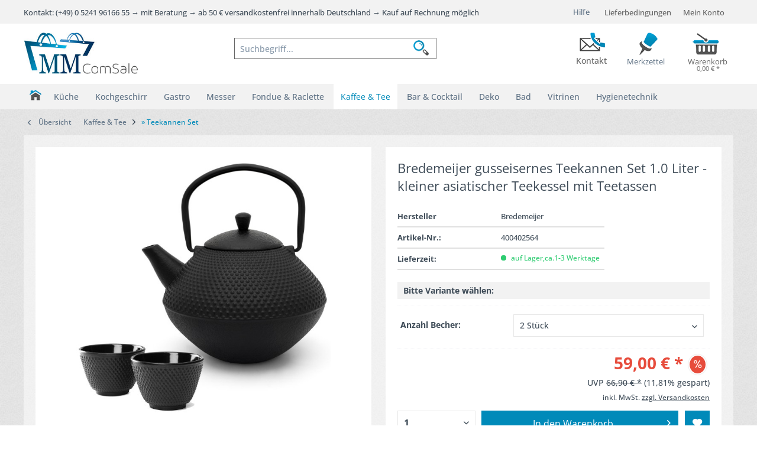

--- FILE ---
content_type: text/html; charset=UTF-8
request_url: https://www.mm-comsale.de/bredemeijer-gusseisernes-teekannen-set-1-l-asiatisch-teekessel-teetassen
body_size: 40231
content:
<!DOCTYPE html> <html class="no-js grest page_category_" lang="de" itemscope="itemscope" itemtype="http://schema.org/WebPage"> <head> <meta charset="utf-8"> <meta name="author" content="MM-ComSale" /> <meta name="robots" content="index,follow" /> <meta name="revisit-after" content="15 days" /> <meta name="keywords" content="153015 + G004Z Bredemeijer Xinjiang orientalisch chinesisch arabisch china filter-kanne japanische tee-zeremonie zen hygge stil wabi sabi minimalistisch slow living meditationszubehör teeritual feng shui ruhezone wohlfühlatmosphäre kulturelle tradition achtsamkeit entschleunigung" /> <meta name="description" content=" Teebereiter im Set mit traditioneller Noppenstruktur - emaillierte Gusskanne im rhombus-förmigen Design &amp; fernöstlichem Stil - hochwertiges Gusseisen - hervorragende Wärmespeicherung mit intensivem Aroma - online kaufen bei MM-ComSale.de " /> <meta property="og:type" content="product" /> <meta property="og:site_name" content="MM-ComSale" /> <meta property="og:url" content="https://www.mm-comsale.de/bredemeijer-gusseisernes-teekannen-set-1-l-asiatisch-teekessel-teetassen" /> <meta property="og:title" content="Bredemeijer gusseisernes Teekannen Set 1.0 Liter - kleiner asiatischer Teekessel mit Teetassen" /> <meta property="og:description" content="" /> <meta property="og:image" content="https://www.mm-comsale.de/media/image/94/96/ca/400402564.jpg" /> <meta property="product:brand" content="Bredemeijer" /> <meta property="product:price" content="59,00" /> <meta property="product:product_link" content="https://www.mm-comsale.de/bredemeijer-gusseisernes-teekannen-set-1-l-asiatisch-teekessel-teetassen" /> <meta name="twitter:card" content="product" /> <meta name="twitter:site" content="MM-ComSale" /> <meta name="twitter:title" content="Bredemeijer gusseisernes Teekannen Set 1.0 Liter - kleiner asiatischer Teekessel mit Teetassen" /> <meta name="twitter:description" content="" /> <meta name="twitter:image" content="https://www.mm-comsale.de/media/image/94/96/ca/400402564.jpg" /> <meta itemprop="copyrightHolder" content="MM-ComSale" /> <meta itemprop="copyrightYear" content="2015" /> <meta itemprop="isFamilyFriendly" content="True" /> <meta itemprop="image" content="https://www.mm-comsale.de/media/image/6a/18/0b/logo.png" /> <meta name="viewport" content="width=device-width, initial-scale=1.0"> <meta name="mobile-web-app-capable" content="yes"> <meta name="apple-mobile-web-app-title" content="MM-ComSale"> <meta name="apple-mobile-web-app-capable" content="yes"> <meta name="apple-mobile-web-app-status-bar-style" content="default"> <meta name="designer" content="GREST Template, © TAB10"> <link rel="apple-touch-icon-precomposed" href="https://www.mm-comsale.de/media/image/1c/02/95/MM_mobil_180.jpg"> <link rel="shortcut icon" href="https://www.mm-comsale.de/media/image/1d/24/7c/FAV_icon_mm.jpg"> <meta name="msapplication-navbutton-color" content="#008ab9" /> <meta name="application-name" content="MM-ComSale" /> <meta name="msapplication-starturl" content="https://www.mm-comsale.de/" /> <meta name="msapplication-window" content="width=1024;height=768" /> <meta name="msapplication-TileImage" content="https://www.mm-comsale.de/media/image/40/e6/62/MM_mobil_150.jpg"> <meta name="msapplication-TileColor" content="#008ab9"> <meta name="theme-color" content="#008ab9" /> <link rel="canonical" href="https://www.mm-comsale.de/bredemeijer-gusseisernes-teekannen-set-1-l-asiatisch-teekessel-teetassen" /> <title itemprop="name"> Bredemeijer gusseisernes Teekannen Set 1 L asiatisch Teekessel &amp; Teetassen | MM-ComSale </title> <link href="/web/cache/1766072335_b47ba425c189de95135eccde554bfc62.css" media="all" rel="stylesheet" type="text/css" /> <style> .gr-advanced-menu .item--level-0 {display: inline-block; float: none;} .grafic--box--with-6 {width: 19%;} .gr-advanced-menu .item--level-0 .menu--list-item-link {min-height: 100px;} </style> <script type="text/javascript">
//<![CDATA[
var tlJsHost = ((window.location.protocol == "https:") ? "https://secure.trust-provider.com/" : "http://www.trustlogo.com/");
document.write(unescape("%3Cscript src='" + tlJsHost + "trustlogo/javascript/trustlogo.js' type='text/javascript'%3E%3C/script%3E"));
//]]>
</script> <script async src="https://www.googletagmanager.com/gtag/js?id=G-SM9DZ0LV7T"></script> <script>
window.dataLayer = window.dataLayer || [];
function gtag(){dataLayer.push(arguments);}
gtag('js', new Date()); gtag('config', 'G-SM9DZ0LV7T');
</script> <script>
window.basketData = {
hasData: false,
data:[]
};
</script> <script>
var gaProperty = 'UA-91547782-1';
// Disable tracking if the opt-out cookie exists.
var disableStr = 'ga-disable-' + gaProperty;
if (document.cookie.indexOf(disableStr + '=true') > -1) {
window[disableStr] = true;
}
// Opt-out function
function gaOptout() {
document.cookie = disableStr + '=true; expires=Thu, 31 Dec 2199 23:59:59 UTC; path=/';
window[disableStr] = true;
}
</script> <div data-googleAnalytics="true" data-googleConversionID="956445035" data-googleConversionLabel="ep0PCInAhG4Q6-KIyAM" data-googleConversionLanguage="de" data-googleTrackingID="UA-91547782-1" data-googleAnonymizeIp="1" data-googleOptOutCookie="1" data-googleTrackingLibrary="ua" data-realAmount="" data-showCookieNote="" data-cookieNoteMode="0" > </div> <script src="https://consenttool.haendlerbund.de/app.js?apiKey=3091b540d0c4ec30cf1d8296f86feb1a71fd4ae7036f46aa&amp;domain=803483d&amp;lang=de_DE" referrerpolicy="origin"></script> </head> <body class="is--ctl-detail is--act-index" > <div data-paypalUnifiedMetaDataContainer="true" data-paypalUnifiedRestoreOrderNumberUrl="https://www.mm-comsale.de/widgets/PaypalUnifiedOrderNumber/restoreOrderNumber" class="is--hidden"> </div> <div class="page-wrap"> <noscript class="noscript-main"> <div class="alert is--warning"> <div class="alert--icon"> <i class="icon--element icon--warning"></i> </div> <div class="alert--content"> Um MM-ComSale in vollem Umfang nutzen zu k&ouml;nnen, empfehlen wir Ihnen Javascript in Ihrem Browser zu aktiveren. </div> </div> </noscript> <header class="header-main"> <div class="top-bar"> <div class="container block-group"> <nav class="top-bar--navigation block" role="menubar">   <div class="navigation--entry entry--service has--drop-down" role="menuitem" aria-haspopup="true" data-drop-down-menu="true"> <i class="icon--service"></i> Hilfe <ul class="service--list is--rounded" role="menu"> <li class="service--entry" role="menuitem"> <a class="service--link" href="https://www.mm-comsale.de/verpackungshinweise" title="Verpackungshinweise" > Verpackungshinweise </a> </li> <li class="service--entry" role="menuitem"> <a class="service--link" href="https://www.mm-comsale.de/kontaktformular" title="Kontakt" target="_self"> Kontakt </a> </li> <li class="service--entry" role="menuitem"> <a class="service--link" href="https://www.mm-comsale.de/zahlungsarten" title="Zahlungsarten" > Zahlungsarten </a> </li> <li class="service--entry" role="menuitem"> <a class="service--link" href="https://www.mm-comsale.de/versand-und-lieferbedingungen" title="Versand und Lieferbedingungen" > Versand und Lieferbedingungen </a> </li> <li class="service--entry" role="menuitem"> <a class="service--link" href="https://www.mm-comsale.de/widerrufsrecht" title="Widerrufsrecht" > Widerrufsrecht </a> </li> <li class="service--entry" role="menuitem"> <a class="service--link" href="https://www.mm-comsale.de/datenschutz" title="Datenschutz" > Datenschutz </a> </li> <li class="service--entry" role="menuitem"> <a class="service--link" href="https://www.mm-comsale.de/agb" title="AGB" > AGB </a> </li> <li class="service--entry" role="menuitem"> <a class="service--link" href="https://www.mm-comsale.de/impressum" title="Impressum" > Impressum </a> </li> </ul> </div> <a href="https://www.mm-comsale.de/versand-und-lieferbedingungen" class="sub-opt-btn"> Lieferbedingungen </a> </nav> <div class="mm-topbar-service"> Kontakt: (+49) 0 5241 96166 55 → mit Beratung → ab 50 € versandkostenfrei innerhalb Deutschland → Kauf auf Rechnung möglich </div> </div> </div> <div class="container header--navigation"> <div class="logo-main block-group" role="banner"> <div class="logo--shop block"> <a class="logo--link" href="https://www.mm-comsale.de/" title="MM-ComSale - zur Startseite wechseln"> <picture> <source srcset="https://www.mm-comsale.de/media/image/6a/18/0b/logo.png" media="(min-width: 78.75em)"> <source srcset="https://www.mm-comsale.de/media/image/49/51/f9/mmcomsalelogo.jpg" media="(min-width: 64em)"> <source srcset="https://www.mm-comsale.de/media/image/49/51/f9/mmcomsalelogo.jpg" media="(min-width: 48em)"> <img srcset="https://www.mm-comsale.de/media/image/49/51/f9/mmcomsalelogo.jpg" alt="MM-ComSale - zur Startseite wechseln" /> </picture> </a> </div> </div> <section class="row" id="page-header-teaser"> <div class="teaser_link tl_ssl_comodo"> <script language="JavaScript" type="text/javascript">
TrustLogo("https://www.mm-comsale.de/themes/Frontend/MMComsale/frontend/_public/src/img/logos/authentic_site.gif", "SC5", "none");
</script> </div> <div class="teaser_link tl_contact"> <a href="https://www.mm-comsale.de/custom/index/sCustom/1" title="Kontakt" class="contact_teaser_link"> <span class="btn_text">Kontakt</span> </a> </div> </section> <nav class="shop--navigation block-group"> <ul class="navigation--list block-group" role="menubar"> <li class="navigation--entry entry--menu-left" role="menuitem"> <a class="entry--link entry--trigger btn is--icon-left" href="#offcanvas--left" data-offcanvas="true" data-offCanvasSelector=".sidebar-main"> <i class="icon--menu"></i> <span class="wtf-menuitemwithoutdomelement">Menü</span> </a> </li> <li class="navigation--entry entry--search" role="menuitem" data-search="true" aria-haspopup="true" data-minLength="3"> <a class="btn entry--link entry--trigger" href="#show-hide--search" title="Suche anzeigen / schließen" aria-label="Suche anzeigen / schließen"> <i class="icon--search"></i> <span class="search--display">Suchen</span> </a> <form action="/search" method="get" class="main-search--form"> <input type="search" name="sSearch" aria-label="Suchbegriff..." class="main-search--field" autocomplete="off" autocapitalize="off" placeholder="Suchbegriff..." maxlength="30" /> <button type="submit" class="main-search--button" aria-label="Suchen"> <i class="icon--search"></i> <span class="main-search--text">Suchen</span> </button> <div class="form--ajax-loader">&nbsp;</div> </form> <div class="main-search--results"></div> </li>  <li class="navigation--entry entry--notepad" role="menuitem"> <a href="https://www.mm-comsale.de/note" title="Merkzettel" class="btn"> <i class="icon--heart"></i> <span class="note-name">Merkzettel</span> </a> </li> <li class="navigation--entry entry--account with-slt" role="menuitem" data-offcanvas="true" data-offCanvasSelector=".account--dropdown-navigation"> <a href="https://www.mm-comsale.de/account" title="Mein Konto" aria-label="Mein Konto" class="btn is--icon-left entry--link account--link"> <i class="icon--account"></i> <span class="account--display"> Mein Konto </span> </a> <div class="account--dropdown-navigation"> <div class="navigation--smartphone"> <div class="entry--close-off-canvas"> <a href="#close-account-menu" class="account--close-off-canvas" title="Menü schließen" aria-label="Menü schließen"> Menü schließen <i class="icon--arrow-right"></i> </a> </div> </div> <div class="account--menu is--rounded is--personalized"> <span class="navigation--headline"> Mein Konto </span> <div class="account--menu-container"> <ul class="sidebar--navigation navigation--list is--level0 show--active-items"> <li class="navigation--entry"> <span class="navigation--signin"> <a href="https://www.mm-comsale.de/account#hide-registration" class="blocked--link btn is--primary navigation--signin-btn" data-collapseTarget="#registration" data-action="close"> Anmelden </a> <span class="navigation--register"> oder <a href="https://www.mm-comsale.de/account#show-registration" class="blocked--link" data-collapseTarget="#registration" data-action="open"> registrieren </a> </span> </span> </li> <li><div class="amazon-pay-button-wrapper login-dropdown-wrapper"> <div class="amazon-login-button"></div> </div></li> <li class="navigation--entry"> <a href="https://www.mm-comsale.de/account" title="Übersicht" class="navigation--link"> Übersicht </a> </li> <li class="navigation--entry"> <a href="https://www.mm-comsale.de/account/profile" title="Persönliche Daten" class="navigation--link" rel="nofollow"> Persönliche Daten </a> </li> <li class="navigation--entry"> <a href="https://www.mm-comsale.de/address/index/sidebar/" title="Adressen" class="navigation--link" rel="nofollow"> Adressen </a> </li> <li class="navigation--entry"> <a href="https://www.mm-comsale.de/account/payment" title="Zahlungsarten" class="navigation--link" rel="nofollow"> Zahlungsarten </a> </li> <li class="navigation--entry"> <a href="https://www.mm-comsale.de/account/orders" title="Bestellungen" class="navigation--link" rel="nofollow"> Bestellungen </a> </li> <li class="navigation--entry"> <a href="https://www.mm-comsale.de/account/downloads" title="Sofortdownloads" class="navigation--link" rel="nofollow"> Sofortdownloads </a> </li> <li class="navigation--entry"> <a href="https://www.mm-comsale.de/note" title="Merkzettel" class="navigation--link" rel="nofollow"> Merkzettel </a> </li> </ul> </div> </div> </div> </li> <li class="navigation--entry entry--cart" role="menuitem"> <a class="btn is--icon-left cart--link" href="https://www.mm-comsale.de/checkout/cart" title="Warenkorb" aria-label="Warenkorb"> <span class="cart--display"> Warenkorb </span> <span class="badge is--primary is--minimal cart--quantity is--hidden">0</span> <i class="icon--basket"></i> <span class="cart--amount"> 0,00&nbsp;&euro; * </span> </a> <div class="ajax-loader">&nbsp;</div> </li>  </ul> </nav> <div class="container--ajax-cart" data-collapse-cart="true" data-displayMode="offcanvas"></div> </div> </header> <nav class="navigation-main grest-sticky-menu"> <div class="container" data-menu-scroller="true" data-listSelector=".navigation--list.container" data-viewPortSelector=".navigation--list-wrapper"> <div class="navigation--list-wrapper"> <ul class="navigation--list container" role="menubar" itemscope="itemscope" itemtype="https://schema.org/SiteNavigationElement"> <li class="navigation--entry is--home" role="menuitem"> <a class="navigation--link is--first" href="https://www.mm-comsale.de/" title="Home" itemprop="url"> <span itemprop="name"><i class="icon--house "></i> </span> </a> </li> <li class="navigation--entry" role="menuitem"> <a class="navigation--link" href="https://www.mm-comsale.de/kueche" title="Küche" itemprop="url"> <span itemprop="name">Küche</span> </a> </li> <li class="navigation--entry" role="menuitem"> <a class="navigation--link" href="https://www.mm-comsale.de/kochgeschirr" title="Kochgeschirr" itemprop="url"> <span itemprop="name">Kochgeschirr</span> </a> </li> <li class="navigation--entry" role="menuitem"> <a class="navigation--link" href="https://www.mm-comsale.de/gastro" title="Gastro" itemprop="url"> <span itemprop="name">Gastro</span> </a> </li> <li class="navigation--entry" role="menuitem"> <a class="navigation--link" href="https://www.mm-comsale.de/messer" title="Messer" itemprop="url"> <span itemprop="name">Messer</span> </a> </li> <li class="navigation--entry" role="menuitem"> <a class="navigation--link" href="https://www.mm-comsale.de/fondue-raclette" title="Fondue & Raclette" itemprop="url"> <span itemprop="name">Fondue & Raclette</span> </a> </li> <li class="navigation--entry is--active" role="menuitem"> <a class="navigation--link is--active" href="https://www.mm-comsale.de/kaffee-tee" title="Kaffee & Tee" itemprop="url"> <span itemprop="name">Kaffee & Tee</span> </a> </li> <li class="navigation--entry" role="menuitem"> <a class="navigation--link" href="https://www.mm-comsale.de/bar-cocktail" title="Bar & Cocktail" itemprop="url"> <span itemprop="name">Bar & Cocktail</span> </a> </li> <li class="navigation--entry" role="menuitem"> <a class="navigation--link" href="https://www.mm-comsale.de/deko" title="Deko" itemprop="url"> <span itemprop="name">Deko</span> </a> </li> <li class="navigation--entry" role="menuitem"> <a class="navigation--link" href="https://www.mm-comsale.de/bad" title="Bad" itemprop="url"> <span itemprop="name">Bad</span> </a> </li> <li class="navigation--entry" role="menuitem"> <a class="navigation--link" href="https://www.mm-comsale.de/vitrinen" title="Vitrinen" itemprop="url"> <span itemprop="name">Vitrinen</span> </a> </li> <li class="navigation--entry" role="menuitem"> <a class="navigation--link" href="https://www.mm-comsale.de/hygienetechnik" title="Hygienetechnik" itemprop="url"> <span itemprop="name">Hygienetechnik</span> </a> </li> </ul> </div> <div class="gr-advanced-menu" data-advanced-menu="true"> <div class="menu--container"> <div class="button-container"> <a href="https://www.mm-comsale.de/kueche" class="button--category" title="Zur Kategorie "> <i class="icon--arrow-right"></i> Zur Kategorie Küche </a> <span class="button--close"> <i class="icon--cross"></i> </span> </div> <div class="content--wrapper has--content advanced-menu-delay" data-hoverdelay="200"> <ul class="menu--list menu--level-0 " style="width: 100%;"> <li class="menu--list-item item--level-0 grafic--box--with-6" > <a href="https://www.mm-comsale.de/kueche/herd-backofen-sets" class="menu--list-item-link" title="» Herd-&amp; Backofen Sets"> <div class="Navigation--sub-picture" style="background-image:url(https://www.mm-comsale.de/media/image/a7/f8/f3/1-Herd-Backofen-Sets.jpg); height: 40px "> </div> <div class="graad--name--box"> » Herd-& Backofen Sets </div> </a> </li> <li class="menu--list-item item--level-0 grafic--box--with-6" > <a href="https://www.mm-comsale.de/kueche/backoefen" class="menu--list-item-link" title="» Backöfen"> <div class="Navigation--sub-picture" style="background-image:url(https://www.mm-comsale.de/media/image/5e/1c/75/2-Backofen.jpg); height: 40px "> </div> <div class="graad--name--box"> » Backöfen </div> </a> </li> <li class="menu--list-item item--level-0 grafic--box--with-6" > <a href="https://www.mm-comsale.de/kueche/einbauherde" class="menu--list-item-link" title="» Einbauherde"> <div class="Navigation--sub-picture" style="background-image:url(https://www.mm-comsale.de/media/image/06/3c/fd/3-Einbauherde.jpg); height: 40px "> </div> <div class="graad--name--box"> » Einbauherde </div> </a> </li> <li class="menu--list-item item--level-0 grafic--box--with-6" > <a href="https://www.mm-comsale.de/kueche/herd-zubehoer" class="menu--list-item-link" title="» Herd-Zubehör"> <div class="Navigation--sub-picture" style="background-image:url(https://www.mm-comsale.de/media/image/7e/52/6a/4-Herd-Zubehoer.jpg); height: 40px "> </div> <div class="graad--name--box"> » Herd-Zubehör </div> </a> </li> <li class="menu--list-item item--level-0 grafic--box--with-6" > <a href="https://www.mm-comsale.de/kueche/standherde" class="menu--list-item-link" title="» Standherde"> <div class="Navigation--sub-picture" style="background-image:url(https://www.mm-comsale.de/media/image/fa/33/86/5-Standherde.jpg); height: 40px "> </div> <div class="graad--name--box"> » Standherde </div> </a> </li> <li class="menu--list-item item--level-0 grafic--box--with-6" > <a href="https://www.mm-comsale.de/kueche/kochfelder" class="menu--list-item-link" title="» Kochfelder"> <div class="Navigation--sub-picture" style="background-image:url(https://www.mm-comsale.de/media/image/0d/4a/55/6-Kochfelder.jpg); height: 40px "> </div> <div class="graad--name--box"> » Kochfelder </div> </a> </li> <li class="menu--list-item item--level-0 grafic--box--with-6" > <a href="https://www.mm-comsale.de/kueche/kochfelder-zubehoer" class="menu--list-item-link" title="» Kochfelder-Zubehör"> <div class="Navigation--sub-picture" style="background-image:url(https://www.mm-comsale.de/media/image/58/20/e1/7-Kochfelder-Zubehoer.jpg); height: 40px "> </div> <div class="graad--name--box"> » Kochfelder-Zubehör </div> </a> </li> <li class="menu--list-item item--level-0 grafic--box--with-6" > <a href="https://www.mm-comsale.de/kueche/spuel-koch-kombinationen" class="menu--list-item-link" title="» Spül-Koch-Kombinationen"> <div class="Navigation--sub-picture" style="background-image:url(https://www.mm-comsale.de/media/image/b0/ca/ed/8-Spuel-Koch-Kombination.jpg); height: 40px "> </div> <div class="graad--name--box"> » Spül-Koch-Kombinationen </div> </a> </li> <li class="menu--list-item item--level-0 grafic--box--with-6" > <a href="https://www.mm-comsale.de/kueche/mikrowellen" class="menu--list-item-link" title="» Mikrowellen"> <div class="Navigation--sub-picture" style="background-image:url(https://www.mm-comsale.de/media/image/6d/0e/b9/9-Mikrowellen.jpg); height: 40px "> </div> <div class="graad--name--box"> » Mikrowellen </div> </a> </li> <li class="menu--list-item item--level-0 grafic--box--with-6" > <a href="https://www.mm-comsale.de/kueche/dunstabzugshauben" class="menu--list-item-link" title="» Dunstabzugshauben"> <div class="Navigation--sub-picture" style="background-image:url(https://www.mm-comsale.de/media/image/de/fb/6c/10-Dunstabzugshauben.jpg); height: 40px "> </div> <div class="graad--name--box"> » Dunstabzugshauben </div> </a> </li> <li class="menu--list-item item--level-0 grafic--box--with-6" > <a href="https://www.mm-comsale.de/kueche/dunstabzugshauben-zubehoer" class="menu--list-item-link" title="» Dunstabzugshauben-Zubehör"> <div class="Navigation--sub-picture" style="background-image:url(https://www.mm-comsale.de/media/image/26/5c/be/11-Dunsthauben-Zubehoer.jpg); height: 40px "> </div> <div class="graad--name--box"> » Dunstabzugshauben-Zubehör </div> </a> </li> <li class="menu--list-item item--level-0 grafic--box--with-6" > <a href="https://www.mm-comsale.de/kueche/weinkuehlschraenke" class="menu--list-item-link" title="» Weinkühlschränke"> <div class="Navigation--sub-picture" style="background-image:url(https://www.mm-comsale.de/media/image/1c/43/93/12-Weinkuehlschraenke.jpg); height: 40px "> </div> <div class="graad--name--box"> » Weinkühlschränke </div> </a> </li> <li class="menu--list-item item--level-0 grafic--box--with-6" > <a href="https://www.mm-comsale.de/kueche/kuechenspuelen" class="menu--list-item-link" title="» Küchenspülen"> <div class="Navigation--sub-picture" style="background-image:url(https://www.mm-comsale.de/media/image/8f/65/54/13-Kuechenspuelen.jpg); height: 40px "> </div> <div class="graad--name--box"> » Küchenspülen </div> </a> </li> <li class="menu--list-item item--level-0 grafic--box--with-6" > <a href="https://www.mm-comsale.de/kueche/kuechenspuelen-zubehoer" class="menu--list-item-link" title="» Küchenspülen-Zubehör"> <div class="Navigation--sub-picture" style="background-image:url(https://www.mm-comsale.de/media/image/8f/13/b1/14-Kuechenspuelen-Zubehoer.jpg); height: 40px "> </div> <div class="graad--name--box"> » Küchenspülen-Zubehör </div> </a> </li> <li class="menu--list-item item--level-0 grafic--box--with-6" > <a href="https://www.mm-comsale.de/kueche/kuechenarmaturen" class="menu--list-item-link" title="» Küchenarmaturen"> <div class="Navigation--sub-picture" style="background-image:url(https://www.mm-comsale.de/media/image/66/b4/e9/15-Kuechenarmaturen.jpg); height: 40px "> </div> <div class="graad--name--box"> » Küchenarmaturen </div> </a> </li> <li class="menu--list-item item--level-0 grafic--box--with-6" > <a href="https://www.mm-comsale.de/kueche/kuehl-gefrierschraenke" class="menu--list-item-link" title="» Kühl- &amp; Gefrierschränke"> <div class="Navigation--sub-picture" style="background-image:url(https://www.mm-comsale.de/media/image/d3/9b/a0/16-Kuehl-Gefrierschraenke.jpg); height: 40px "> </div> <div class="graad--name--box"> » Kühl- & Gefrierschränke </div> </a> </li> <li class="menu--list-item item--level-0 grafic--box--with-6" > <a href="https://www.mm-comsale.de/kueche/geschirrspueler" class="menu--list-item-link" title="» Geschirrspüler"> <div class="Navigation--sub-picture" style="background-image:url(https://www.mm-comsale.de/media/image/07/55/cd/17-Geschirrspueler.jpg); height: 40px "> </div> <div class="graad--name--box"> » Geschirrspüler </div> </a> </li> <li class="menu--list-item item--level-0 grafic--box--with-6" > <a href="https://www.mm-comsale.de/kueche/abfallsammler" class="menu--list-item-link" title="» Abfallsammler"> <div class="Navigation--sub-picture" style="background-image:url(https://www.mm-comsale.de/media/image/67/6f/01/18-Abfallsammler.jpg); height: 40px "> </div> <div class="graad--name--box"> » Abfallsammler </div> </a> </li> </ul> </div> </div> <div class="menu--container"> <div class="button-container"> <a href="https://www.mm-comsale.de/kochgeschirr" class="button--category" title="Zur Kategorie "> <i class="icon--arrow-right"></i> Zur Kategorie Kochgeschirr </a> <span class="button--close"> <i class="icon--cross"></i> </span> </div> <div class="content--wrapper has--content advanced-menu-delay" data-hoverdelay="200"> <ul class="menu--list menu--level-0 " style="width: 100%;"> <li class="menu--list-item item--level-0 grafic--box--with-6" > <a href="https://www.mm-comsale.de/kochgeschirr/kochtoepfe" class="menu--list-item-link" title="» Kochtöpfe"> <div class="Navigation--sub-picture" style="background-image:url(https://www.mm-comsale.de/media/image/cb/cf/f5/1-Kochtoepfe.jpg); height: 40px "> </div> <div class="graad--name--box"> » Kochtöpfe </div> </a> </li> <li class="menu--list-item item--level-0 grafic--box--with-6" > <a href="https://www.mm-comsale.de/kochgeschirr/topfsets" class="menu--list-item-link" title="» Topfsets"> <div class="Navigation--sub-picture" style="background-image:url(https://www.mm-comsale.de/media/image/73/78/b2/2-Topfsets.jpg); height: 40px "> </div> <div class="graad--name--box"> » Topfsets </div> </a> </li> <li class="menu--list-item item--level-0 grafic--box--with-6" > <a href="https://www.mm-comsale.de/kochgeschirr/bratpfannen" class="menu--list-item-link" title="» Bratpfannen"> <div class="Navigation--sub-picture" style="background-image:url(https://www.mm-comsale.de/media/image/1a/56/16/3-Bratpfannen.jpg); height: 40px "> </div> <div class="graad--name--box"> » Bratpfannen </div> </a> </li> <li class="menu--list-item item--level-0 grafic--box--with-6" > <a href="https://www.mm-comsale.de/kochgeschirr/bratpfannen-sets" class="menu--list-item-link" title="» Bratpfannen-Sets"> <div class="Navigation--sub-picture" style="background-image:url(https://www.mm-comsale.de/media/image/f6/91/bd/4-Bratpfannen-Sets.jpg); height: 40px "> </div> <div class="graad--name--box"> » Bratpfannen-Sets </div> </a> </li> <li class="menu--list-item item--level-0 grafic--box--with-6" > <a href="https://www.mm-comsale.de/kochgeschirr/bbq-grillpfannen-sets" class="menu--list-item-link" title="» BBQ &amp; Grillpfannen &amp; Sets"> <div class="Navigation--sub-picture" style="background-image:url(https://www.mm-comsale.de/media/image/c1/27/26/5-BBQ-Grillpfannen-Sets.jpg); height: 40px "> </div> <div class="graad--name--box"> » BBQ & Grillpfannen & Sets </div> </a> </li> <li class="menu--list-item item--level-0 grafic--box--with-6" > <a href="https://www.mm-comsale.de/kochgeschirr/spezialpfannen-sets" class="menu--list-item-link" title="» Spezialpfannen &amp; Sets"> <div class="Navigation--sub-picture" style="background-image:url(https://www.mm-comsale.de/media/image/9a/71/16/6-Spezialpfannen-Sets.jpg); height: 40px "> </div> <div class="graad--name--box"> » Spezialpfannen & Sets </div> </a> </li> <li class="menu--list-item item--level-0 grafic--box--with-6" > <a href="https://www.mm-comsale.de/kochgeschirr/fischpfannen-sets" class="menu--list-item-link" title="» Fischpfannen &amp; Sets"> <div class="Navigation--sub-picture" style="background-image:url(https://www.mm-comsale.de/media/image/29/05/cc/7-Fischpfannen-Sets.jpg); height: 40px "> </div> <div class="graad--name--box"> » Fischpfannen & Sets </div> </a> </li> <li class="menu--list-item item--level-0 grafic--box--with-6" > <a href="https://www.mm-comsale.de/kochgeschirr/braeter-sets" class="menu--list-item-link" title="» Bräter &amp; Sets"> <div class="Navigation--sub-picture" style="background-image:url(https://www.mm-comsale.de/media/image/85/d4/5b/8-Braeter-Sets.jpg); height: 40px "> </div> <div class="graad--name--box"> » Bräter & Sets </div> </a> </li> <li class="menu--list-item item--level-0 grafic--box--with-6" > <a href="https://www.mm-comsale.de/kochgeschirr/woks-sets" class="menu--list-item-link" title="» Woks &amp; Sets"> <div class="Navigation--sub-picture" style="background-image:url(https://www.mm-comsale.de/media/image/3d/32/27/9-Woks-Sets.jpg); height: 40px "> </div> <div class="graad--name--box"> » Woks & Sets </div> </a> </li> <li class="menu--list-item item--level-0 grafic--box--with-6" > <a href="https://www.mm-comsale.de/kochgeschirr/milch-sossentoepfe-sets" class="menu--list-item-link" title="» Milch &amp; Soßentöpfe &amp; Sets"> <div class="Navigation--sub-picture" style="background-image:url(https://www.mm-comsale.de/media/image/50/67/0f/10-Milch-Sossentoepfe-Sets.jpg); height: 40px "> </div> <div class="graad--name--box"> » Milch & Soßentöpfe & Sets </div> </a> </li> <li class="menu--list-item item--level-0 grafic--box--with-6" > <a href="https://www.mm-comsale.de/kochgeschirr/kasserollen-sets" class="menu--list-item-link" title="» Kasserollen &amp; Sets"> <div class="Navigation--sub-picture" style="background-image:url(https://www.mm-comsale.de/media/image/9b/7b/0a/11-Kasserollen-Sets.jpg); height: 40px "> </div> <div class="graad--name--box"> » Kasserollen & Sets </div> </a> </li> <li class="menu--list-item item--level-0 grafic--box--with-6" > <a href="https://www.mm-comsale.de/kochgeschirr/auflaufformen-sets" class="menu--list-item-link" title="» Auflaufformen &amp; Sets"> <div class="Navigation--sub-picture" style="background-image:url(https://www.mm-comsale.de/media/image/2d/be/fb/12-Auflaufformen.jpg); height: 40px "> </div> <div class="graad--name--box"> » Auflaufformen & Sets </div> </a> </li> <li class="menu--list-item item--level-0 grafic--box--with-6" > <a href="https://www.mm-comsale.de/kochgeschirr/topf-pfannendeckel" class="menu--list-item-link" title="» Topf &amp; Pfannendeckel"> <div class="Navigation--sub-picture" style="background-image:url(https://www.mm-comsale.de/media/image/b6/59/1f/13-Topf-Pfannendeckel.jpg); height: 40px "> </div> <div class="graad--name--box"> » Topf & Pfannendeckel </div> </a> </li> <li class="menu--list-item item--level-0 grafic--box--with-6" > <a href="https://www.mm-comsale.de/kochgeschirr/topf-pfannenzubehoer" class="menu--list-item-link" title="» Topf &amp; Pfannenzubehör"> <div class="Navigation--sub-picture" style="background-image:url(https://www.mm-comsale.de/media/image/43/2a/0d/14-Topf-Pfannenzubehoer.jpg); height: 40px "> </div> <div class="graad--name--box"> » Topf & Pfannenzubehör </div> </a> </li> <li class="menu--list-item item--level-0 grafic--box--with-6" > <a href="https://www.mm-comsale.de/kochgeschirr/gewuerzmuehlen-streuer" class="menu--list-item-link" title="» Gewürzmühlen &amp; Streuer"> <div class="Navigation--sub-picture" style="background-image:url(https://www.mm-comsale.de/media/image/1d/62/19/15-Gewuerzmuehlen-Streuer.jpg); height: 40px "> </div> <div class="graad--name--box"> » Gewürzmühlen & Streuer </div> </a> </li> <li class="menu--list-item item--level-0 grafic--box--with-6" > <a href="https://www.mm-comsale.de/kochgeschirr/kuechenhelfer" class="menu--list-item-link" title="» Küchenhelfer"> <div class="Navigation--sub-picture" style="background-image:url(https://www.mm-comsale.de/media/image/bd/71/fa/16-Kuechenhelfer.jpg); height: 40px "> </div> <div class="graad--name--box"> » Küchenhelfer </div> </a> </li> </ul> </div> </div> <div class="menu--container"> <div class="button-container"> <a href="https://www.mm-comsale.de/gastro" class="button--category" title="Zur Kategorie "> <i class="icon--arrow-right"></i> Zur Kategorie Gastro </a> <span class="button--close"> <i class="icon--cross"></i> </span> </div> <div class="content--wrapper has--content advanced-menu-delay" data-hoverdelay="200"> <ul class="menu--list menu--level-0 " style="width: 100%;"> <li class="menu--list-item item--level-0 grafic--box--with-6" > <a href="https://www.mm-comsale.de/gastro/fleischerei-metzgerei" class="menu--list-item-link" title="» Fleischerei &amp; Metzgerei"> <div class="Navigation--sub-picture" style="background-image:url(https://www.mm-comsale.de/media/image/9b/28/49/1-Fleischerei-Metzgerei.jpg); height: 40px "> </div> <div class="graad--name--box"> » Fleischerei & Metzgerei </div> </a> </li> <li class="menu--list-item item--level-0 grafic--box--with-6" > <a href="https://www.mm-comsale.de/gastro/baeckerei-konditorei" class="menu--list-item-link" title="» Bäckerei &amp; Konditorei"> <div class="Navigation--sub-picture" style="background-image:url(https://www.mm-comsale.de/media/image/31/4a/99/Baeckerei-KonditoreiCzahCQ6Cb6ubV.jpg); height: 40px "> </div> <div class="graad--name--box"> » Bäckerei & Konditorei </div> </a> </li> <li class="menu--list-item item--level-0 grafic--box--with-6" > <a href="https://www.mm-comsale.de/gastro/gastro-kochtoepfe" class="menu--list-item-link" title="» Gastro-Kochtöpfe"> <div class="Navigation--sub-picture" style="background-image:url(https://www.mm-comsale.de/media/image/d7/fa/47/Gastro_Toepfe03gTc4J5N5YnH.jpg); height: 40px "> </div> <div class="graad--name--box"> » Gastro-Kochtöpfe </div> </a> </li> <li class="menu--list-item item--level-0 grafic--box--with-6" > <a href="https://www.mm-comsale.de/gastro/gastro-topfsets" class="menu--list-item-link" title="» Gastro-Topfsets"> <div class="Navigation--sub-picture" style="background-image:url(https://www.mm-comsale.de/media/image/c2/f2/d8/Gastro_Topf_Sets.jpg); height: 40px "> </div> <div class="graad--name--box"> » Gastro-Topfsets </div> </a> </li> <li class="menu--list-item item--level-0 grafic--box--with-6" > <a href="https://www.mm-comsale.de/gastro/gastro-bratpfannen" class="menu--list-item-link" title="» Gastro-Bratpfannen"> <div class="Navigation--sub-picture" style="background-image:url(https://www.mm-comsale.de/media/image/40/4e/61/Gastro_PfannenZ70ugAmxzjBo3.jpg); height: 40px "> </div> <div class="graad--name--box"> » Gastro-Bratpfannen </div> </a> </li> <li class="menu--list-item item--level-0 grafic--box--with-6" > <a href="https://www.mm-comsale.de/gastro/gastro-pfannen-sets" class="menu--list-item-link" title="» Gastro-Pfannen Sets"> <div class="Navigation--sub-picture" style="background-image:url(https://www.mm-comsale.de/media/image/e4/fb/c2/Gastro_Pfannen_Sets.jpg); height: 40px "> </div> <div class="graad--name--box"> » Gastro-Pfannen Sets </div> </a> </li> <li class="menu--list-item item--level-0 grafic--box--with-6" > <a href="https://www.mm-comsale.de/gastro/gastro-bbq-grillpfanne-sets" class="menu--list-item-link" title="» Gastro-BBQ &amp; Grillpfanne &amp; Sets"> <div class="Navigation--sub-picture" style="background-image:url(https://www.mm-comsale.de/media/image/02/64/28/Gastro_Grillpfannen-BBQ.jpg); height: 40px "> </div> <div class="graad--name--box"> » Gastro-BBQ & Grillpfanne & Sets </div> </a> </li> <li class="menu--list-item item--level-0 grafic--box--with-6" > <a href="https://www.mm-comsale.de/gastro/gastro-spezialpfannen-sets" class="menu--list-item-link" title="» Gastro-Spezialpfannen &amp; Sets"> <div class="Navigation--sub-picture" style="background-image:url(https://www.mm-comsale.de/media/image/ab/89/f0/Gastro_SpezialpfannenvVeYNK1fHGkfB.jpg); height: 40px "> </div> <div class="graad--name--box"> » Gastro-Spezialpfannen & Sets </div> </a> </li> <li class="menu--list-item item--level-0 grafic--box--with-6" > <a href="https://www.mm-comsale.de/gastro/gastro-fischpfannen-sets" class="menu--list-item-link" title="» Gastro-Fischpfannen &amp; Sets"> <div class="Navigation--sub-picture" style="background-image:url(https://www.mm-comsale.de/media/image/b5/04/f0/Gastro_Fischpfannen-Sets.jpg); height: 40px "> </div> <div class="graad--name--box"> » Gastro-Fischpfannen & Sets </div> </a> </li> <li class="menu--list-item item--level-0 grafic--box--with-6" > <a href="https://www.mm-comsale.de/gastro/gastro-sauteusen-sets" class="menu--list-item-link" title="» Gastro-Sauteusen &amp; Sets"> <div class="Navigation--sub-picture" style="background-image:url(https://www.mm-comsale.de/media/image/75/56/8a/Gastro_Sauteusen.jpg); height: 40px "> </div> <div class="graad--name--box"> » Gastro-Sauteusen & Sets </div> </a> </li> <li class="menu--list-item item--level-0 grafic--box--with-6" > <a href="https://www.mm-comsale.de/gastro/gastro-braeter-sets" class="menu--list-item-link" title="» Gastro-Bräter &amp; Sets"> <div class="Navigation--sub-picture" style="background-image:url(https://www.mm-comsale.de/media/image/51/15/82/Gastro_Braeter.jpg); height: 40px "> </div> <div class="graad--name--box"> » Gastro-Bräter & Sets </div> </a> </li> <li class="menu--list-item item--level-0 grafic--box--with-6" > <a href="https://www.mm-comsale.de/gastro/gastro-woks-sets" class="menu--list-item-link" title="» Gastro-Woks &amp; Sets"> <div class="Navigation--sub-picture" style="background-image:url(https://www.mm-comsale.de/media/image/94/81/0f/Gastro_Woks.jpg); height: 40px "> </div> <div class="graad--name--box"> » Gastro-Woks & Sets </div> </a> </li> <li class="menu--list-item item--level-0 grafic--box--with-6" > <a href="https://www.mm-comsale.de/gastro/gastro-milch-sossentoepfe-sets" class="menu--list-item-link" title="» Gastro-Milch &amp; Soßentöpfe &amp; Sets"> <div class="Navigation--sub-picture" style="background-image:url(https://www.mm-comsale.de/media/image/79/87/f8/Gastro_Toepfe.jpg); height: 40px "> </div> <div class="graad--name--box"> » Gastro-Milch & Soßentöpfe & Sets </div> </a> </li> <li class="menu--list-item item--level-0 grafic--box--with-6" > <a href="https://www.mm-comsale.de/gastro/gastro-topf-pfannendeckel" class="menu--list-item-link" title="» Gastro-Topf &amp; Pfannendeckel"> <div class="Navigation--sub-picture" style="background-image:url(https://www.mm-comsale.de/media/image/44/70/27/Gastro_Topf_-_Pfannendeckel.jpg); height: 40px "> </div> <div class="graad--name--box"> » Gastro-Topf & Pfannendeckel </div> </a> </li> <li class="menu--list-item item--level-0 grafic--box--with-6" > <a href="https://www.mm-comsale.de/gastro/gastro-riesenpfannen" class="menu--list-item-link" title="» Gastro-Riesenpfannen"> <div class="Navigation--sub-picture" style="background-image:url(https://www.mm-comsale.de/media/image/de/d8/ae/Gastro_Riesenpfannen.jpg); height: 40px "> </div> <div class="graad--name--box"> » Gastro-Riesenpfannen </div> </a> </li> </ul> </div> </div> <div class="menu--container"> <div class="button-container"> <a href="https://www.mm-comsale.de/messer" class="button--category" title="Zur Kategorie "> <i class="icon--arrow-right"></i> Zur Kategorie Messer </a> <span class="button--close"> <i class="icon--cross"></i> </span> </div> <div class="content--wrapper has--content advanced-menu-delay" data-hoverdelay="200"> <ul class="menu--list menu--level-0 " style="width: 100%;"> <li class="menu--list-item item--level-0 grafic--box--with-6" > <a href="https://www.mm-comsale.de/messer/messerbloecke" class="menu--list-item-link" title="» Messerblöcke"> <div class="Navigation--sub-picture" style="background-image:url(https://www.mm-comsale.de/media/image/73/ac/a8/1-Messerbloecke.jpg); height: 40px "> </div> <div class="graad--name--box"> » Messerblöcke </div> </a> </li> <li class="menu--list-item item--level-0 grafic--box--with-6" > <a href="https://www.mm-comsale.de/messer/messerkoffer-rolltaschen" class="menu--list-item-link" title="» Messerkoffer &amp; Rolltaschen"> <div class="Navigation--sub-picture" style="background-image:url(https://www.mm-comsale.de/media/image/64/48/59/2-Messerkoffer-Rolltaschen.jpg); height: 40px "> </div> <div class="graad--name--box"> » Messerkoffer & Rolltaschen </div> </a> </li> <li class="menu--list-item item--level-0 grafic--box--with-6" > <a href="https://www.mm-comsale.de/messer/messersets" class="menu--list-item-link" title="» Messersets"> <div class="Navigation--sub-picture" style="background-image:url(https://www.mm-comsale.de/media/image/37/66/18/3-Messersets.jpg); height: 40px "> </div> <div class="graad--name--box"> » Messersets </div> </a> </li> <li class="menu--list-item item--level-0 grafic--box--with-6" > <a href="https://www.mm-comsale.de/messer/messerschaerfer" class="menu--list-item-link" title="» Messerschärfer"> <div class="Navigation--sub-picture" style="background-image:url(https://www.mm-comsale.de/media/image/49/c6/c8/4-Messerschaerfer.jpg); height: 40px "> </div> <div class="graad--name--box"> » Messerschärfer </div> </a> </li> <li class="menu--list-item item--level-0 grafic--box--with-6" > <a href="https://www.mm-comsale.de/messer/messer-asiatische-klinge" class="menu--list-item-link" title="» Messer asiatische Klinge"> <div class="Navigation--sub-picture" style="background-image:url(https://www.mm-comsale.de/media/image/0d/d1/80/5-Messer-asiatische-Klinge.jpg); height: 40px "> </div> <div class="graad--name--box"> » Messer asiatische Klinge </div> </a> </li> <li class="menu--list-item item--level-0 grafic--box--with-6" > <a href="https://www.mm-comsale.de/messer/aufschnittmesser" class="menu--list-item-link" title="» Aufschnittmesser"> <div class="Navigation--sub-picture" style="background-image:url(https://www.mm-comsale.de/media/image/65/79/5e/6-Aufschnittmesser.jpg); height: 40px "> </div> <div class="graad--name--box"> » Aufschnittmesser </div> </a> </li> <li class="menu--list-item item--level-0 grafic--box--with-6" > <a href="https://www.mm-comsale.de/messer/allzweckmesser" class="menu--list-item-link" title="» Allzweckmesser"> <div class="Navigation--sub-picture" style="background-image:url(https://www.mm-comsale.de/media/image/c0/26/9f/7-Allzweckmesser.jpg); height: 40px "> </div> <div class="graad--name--box"> » Allzweckmesser </div> </a> </li> <li class="menu--list-item item--level-0 grafic--box--with-6" > <a href="https://www.mm-comsale.de/messer/aufbrech-gekroesemesser" class="menu--list-item-link" title="» Aufbrech- &amp; Gekrösemesser"> <div class="Navigation--sub-picture" style="background-image:url(https://www.mm-comsale.de/media/image/58/49/c4/8-Aufbrech-Gekroesemesser.jpg); height: 40px "> </div> <div class="graad--name--box"> » Aufbrech- & Gekrösemesser </div> </a> </li> <li class="menu--list-item item--level-0 grafic--box--with-6" > <a href="https://www.mm-comsale.de/messer/ausbeinmesser" class="menu--list-item-link" title="» Ausbeinmesser"> <div class="Navigation--sub-picture" style="background-image:url(https://www.mm-comsale.de/media/image/59/61/51/9-Ausbeinemesser.jpg); height: 40px "> </div> <div class="graad--name--box"> » Ausbeinmesser </div> </a> </li> <li class="menu--list-item item--level-0 grafic--box--with-6" > <a href="https://www.mm-comsale.de/messer/brotmesser" class="menu--list-item-link" title="» Brotmesser"> <div class="Navigation--sub-picture" style="background-image:url(https://www.mm-comsale.de/media/image/6c/89/e9/10-Brotmesser.jpg); height: 40px "> </div> <div class="graad--name--box"> » Brotmesser </div> </a> </li> <li class="menu--list-item item--level-0 grafic--box--with-6" > <a href="https://www.mm-comsale.de/messer/blockmesser" class="menu--list-item-link" title="» Blockmesser"> <div class="Navigation--sub-picture" style="background-image:url(https://www.mm-comsale.de/media/image/be/b4/51/11-Blockmesser.jpg); height: 40px "> </div> <div class="graad--name--box"> » Blockmesser </div> </a> </li> <li class="menu--list-item item--level-0 grafic--box--with-6" > <a href="https://www.mm-comsale.de/messer/damastmesser" class="menu--list-item-link" title="» Damastmesser"> <div class="Navigation--sub-picture" style="background-image:url(https://www.mm-comsale.de/media/image/70/88/91/12-Dmastmessser.jpg); height: 40px "> </div> <div class="graad--name--box"> » Damastmesser </div> </a> </li> <li class="menu--list-item item--level-0 grafic--box--with-6" > <a href="https://www.mm-comsale.de/messer/filetiermesser" class="menu--list-item-link" title="» Filetiermesser"> <div class="Navigation--sub-picture" style="background-image:url(https://www.mm-comsale.de/media/image/a3/c5/e5/13-Filetiermesser.jpg); height: 40px "> </div> <div class="graad--name--box"> » Filetiermesser </div> </a> </li> <li class="menu--list-item item--level-0 grafic--box--with-6" > <a href="https://www.mm-comsale.de/messer/hackmesser-beile" class="menu--list-item-link" title="» Hackmesser &amp; Beile"> <div class="Navigation--sub-picture" style="background-image:url(https://www.mm-comsale.de/media/image/8a/e7/43/14-Hackmesser-Beile.jpg); height: 40px "> </div> <div class="graad--name--box"> » Hackmesser & Beile </div> </a> </li> <li class="menu--list-item item--level-0 grafic--box--with-6" > <a href="https://www.mm-comsale.de/messer/kochmesser" class="menu--list-item-link" title="» Kochmesser"> <div class="Navigation--sub-picture" style="background-image:url(https://www.mm-comsale.de/media/image/6e/2f/69/15-Kochmesser.jpg); height: 40px "> </div> <div class="graad--name--box"> » Kochmesser </div> </a> </li> <li class="menu--list-item item--level-0 grafic--box--with-6" > <a href="https://www.mm-comsale.de/messer/kaesemesser" class="menu--list-item-link" title="» Käsemesser"> <div class="Navigation--sub-picture" style="background-image:url(https://www.mm-comsale.de/media/image/50/b8/2b/16-Kaesemesser.jpg); height: 40px "> </div> <div class="graad--name--box"> » Käsemesser </div> </a> </li> <li class="menu--list-item item--level-0 grafic--box--with-6" > <a href="https://www.mm-comsale.de/messer/officemesser" class="menu--list-item-link" title="» Officemesser"> <div class="Navigation--sub-picture" style="background-image:url(https://www.mm-comsale.de/media/image/60/2c/a7/17-Officemesser.jpg); height: 40px "> </div> <div class="graad--name--box"> » Officemesser </div> </a> </li> <li class="menu--list-item item--level-0 grafic--box--with-6" > <a href="https://www.mm-comsale.de/messer/spezialmesser" class="menu--list-item-link" title="» Spezialmesser"> <div class="Navigation--sub-picture" style="background-image:url(https://www.mm-comsale.de/media/image/20/35/a1/18-Spezialmesser.jpg); height: 40px "> </div> <div class="graad--name--box"> » Spezialmesser </div> </a> </li> <li class="menu--list-item item--level-0 grafic--box--with-6" > <a href="https://www.mm-comsale.de/messer/steakmesser" class="menu--list-item-link" title="» Steakmesser"> <div class="Navigation--sub-picture" style="background-image:url(https://www.mm-comsale.de/media/image/df/c5/cb/19-Steakmesser.jpg); height: 40px "> </div> <div class="graad--name--box"> » Steakmesser </div> </a> </li> <li class="menu--list-item item--level-0 grafic--box--with-6" > <a href="https://www.mm-comsale.de/messer/stechmesser" class="menu--list-item-link" title="» Stechmesser"> <div class="Navigation--sub-picture" style="background-image:url(https://www.mm-comsale.de/media/image/6d/5d/a0/20-Stechmesser.jpg); height: 40px "> </div> <div class="graad--name--box"> » Stechmesser </div> </a> </li> <li class="menu--list-item item--level-0 grafic--box--with-6" > <a href="https://www.mm-comsale.de/messer/tourniermesser" class="menu--list-item-link" title="» Tourniermesser"> <div class="Navigation--sub-picture" style="background-image:url(https://www.mm-comsale.de/media/image/93/dd/a7/21-Tourniermesser.jpg); height: 40px "> </div> <div class="graad--name--box"> » Tourniermesser </div> </a> </li> <li class="menu--list-item item--level-0 grafic--box--with-6" > <a href="https://www.mm-comsale.de/messer/tranchiermesser" class="menu--list-item-link" title="» Tranchiermesser"> <div class="Navigation--sub-picture" style="background-image:url(https://www.mm-comsale.de/media/image/9a/0f/b8/22-Tranchiermesser.jpg); height: 40px "> </div> <div class="graad--name--box"> » Tranchiermesser </div> </a> </li> <li class="menu--list-item item--level-0 grafic--box--with-6" > <a href="https://www.mm-comsale.de/messer/zerlegemesser" class="menu--list-item-link" title="» Zerlegemesser"> <div class="Navigation--sub-picture" style="background-image:url(https://www.mm-comsale.de/media/image/d8/5c/0b/23-Zerlegemesser.jpg); height: 40px "> </div> <div class="graad--name--box"> » Zerlegemesser </div> </a> </li> <li class="menu--list-item item--level-0 grafic--box--with-6" > <a href="https://www.mm-comsale.de/messer/messerzubehoer" class="menu--list-item-link" title="» Messerzubehör"> <div class="Navigation--sub-picture" style="background-image:url(https://www.mm-comsale.de/media/image/c6/c6/27/24-Messerzubehoer.jpg); height: 40px "> </div> <div class="graad--name--box"> » Messerzubehör </div> </a> </li> </ul> </div> </div> <div class="menu--container"> <div class="button-container"> <a href="https://www.mm-comsale.de/fondue-raclette" class="button--category" title="Zur Kategorie "> <i class="icon--arrow-right"></i> Zur Kategorie Fondue & Raclette </a> <span class="button--close"> <i class="icon--cross"></i> </span> </div> <div class="content--wrapper has--content advanced-menu-delay" data-hoverdelay="200"> <ul class="menu--list menu--level-0 " style="width: 100%;"> <li class="menu--list-item item--level-0 grafic--box--with-6" > <a href="https://www.mm-comsale.de/fondue-raclette/fondues" class="menu--list-item-link" title="» Fondues"> <div class="Navigation--sub-picture" style="background-image:url(https://www.mm-comsale.de/media/image/c1/e8/a2/Fondues.jpg); height: 40px "> </div> <div class="graad--name--box"> » Fondues </div> </a> </li> <li class="menu--list-item item--level-0 grafic--box--with-6" > <a href="https://www.mm-comsale.de/fondue-raclette/raclettes" class="menu--list-item-link" title="» Raclettes"> <div class="Navigation--sub-picture" style="background-image:url(https://www.mm-comsale.de/media/image/bf/04/36/Raclettes.jpg); height: 40px "> </div> <div class="graad--name--box"> » Raclettes </div> </a> </li> <li class="menu--list-item item--level-0 grafic--box--with-6" > <a href="https://www.mm-comsale.de/fondue-raclette/fondue-raclette-zubehoer" class="menu--list-item-link" title="» Fondue &amp; Raclette Zubehör"> <div class="Navigation--sub-picture" style="background-image:url(https://www.mm-comsale.de/media/image/ca/89/5c/Zubehoer_Raclettes_Fondues.jpg); height: 40px "> </div> <div class="graad--name--box"> » Fondue & Raclette Zubehör </div> </a> </li> </ul> </div> </div> <div class="menu--container"> <div class="button-container"> <a href="https://www.mm-comsale.de/kaffee-tee" class="button--category" title="Zur Kategorie "> <i class="icon--arrow-right"></i> Zur Kategorie Kaffee & Tee </a> <span class="button--close"> <i class="icon--cross"></i> </span> </div> <div class="content--wrapper has--content advanced-menu-delay" data-hoverdelay="200"> <ul class="menu--list menu--level-0 " style="width: 100%;"> <li class="menu--list-item item--level-0 grafic--box--with-6" > <a href="https://www.mm-comsale.de/kaffee-tee/teekannen-set" class="menu--list-item-link" title="» Teekannen Set"> <div class="Navigation--sub-picture" style="background-image:url(https://www.mm-comsale.de/media/image/38/d7/22/1-Teekannenset.jpg); height: 40px "> </div> <div class="graad--name--box"> » Teekannen Set </div> </a> </li> <li class="menu--list-item item--level-0 grafic--box--with-6" > <a href="https://www.mm-comsale.de/kaffee-tee/teekannen" class="menu--list-item-link" title="» Teekannen"> <div class="Navigation--sub-picture" style="background-image:url(https://www.mm-comsale.de/media/image/ae/93/1f/2-Teekannen.jpg); height: 40px "> </div> <div class="graad--name--box"> » Teekannen </div> </a> </li> <li class="menu--list-item item--level-0 grafic--box--with-6" > <a href="https://www.mm-comsale.de/kaffee-tee/kaffeebereiter" class="menu--list-item-link" title="» Kaffeebereiter"> <div class="Navigation--sub-picture" style="background-image:url(https://www.mm-comsale.de/media/image/15/cd/40/3-Kaffeebereiter.jpg); height: 40px "> </div> <div class="graad--name--box"> » Kaffeebereiter </div> </a> </li> <li class="menu--list-item item--level-0 grafic--box--with-6" > <a href="https://www.mm-comsale.de/kaffee-tee/teebeutel-boxen" class="menu--list-item-link" title="» Teebeutel-Boxen"> <div class="Navigation--sub-picture" style="background-image:url(https://www.mm-comsale.de/media/image/26/11/b0/4-Teebeutel-Boxen.jpg); height: 40px "> </div> <div class="graad--name--box"> » Teebeutel-Boxen </div> </a> </li> <li class="menu--list-item item--level-0 grafic--box--with-6" > <a href="https://www.mm-comsale.de/kaffee-tee/kaffee-tee-zubehoer" class="menu--list-item-link" title="» Kaffee &amp; Tee Zubehör"> <div class="Navigation--sub-picture" style="background-image:url(https://www.mm-comsale.de/media/image/48/50/31/5-Kaffee-Tee-Zubehoer.jpg); height: 40px "> </div> <div class="graad--name--box"> » Kaffee & Tee Zubehör </div> </a> </li> </ul> </div> </div> <div class="menu--container"> <div class="button-container"> <a href="https://www.mm-comsale.de/bar-cocktail" class="button--category" title="Zur Kategorie "> <i class="icon--arrow-right"></i> Zur Kategorie Bar & Cocktail </a> <span class="button--close"> <i class="icon--cross"></i> </span> </div> <div class="content--wrapper has--content advanced-menu-delay" data-hoverdelay="200"> <ul class="menu--list menu--level-0 " style="width: 100%;"> <li class="menu--list-item item--level-0 grafic--box--with-6" > <a href="https://www.mm-comsale.de/bar-cocktail/flaschenkorken-ausgiesser" class="menu--list-item-link" title="» Flaschenkorken &amp; Ausgießer"> <div class="Navigation--sub-picture" style="background-image:url(https://www.mm-comsale.de/media/image/e7/2a/fb/1-Flaschenkorken-Ausgiesser.jpg); height: 40px "> </div> <div class="graad--name--box"> » Flaschenkorken & Ausgießer </div> </a> </li> <li class="menu--list-item item--level-0 grafic--box--with-6" > <a href="https://www.mm-comsale.de/bar-cocktail/flaschenkuehler" class="menu--list-item-link" title="» Flaschenkühler"> <div class="Navigation--sub-picture" style="background-image:url(https://www.mm-comsale.de/media/image/2d/34/7a/2-Flaschenkuehler.jpg); height: 40px "> </div> <div class="graad--name--box"> » Flaschenkühler </div> </a> </li> <li class="menu--list-item item--level-0 grafic--box--with-6" > <a href="https://www.mm-comsale.de/bar-cocktail/karaffen-dekanter" class="menu--list-item-link" title="» Karaffen &amp; Dekanter"> <div class="Navigation--sub-picture" style="background-image:url(https://www.mm-comsale.de/media/image/0e/4f/b8/3-Karaffen-Dekanter.jpg); height: 40px "> </div> <div class="graad--name--box"> » Karaffen & Dekanter </div> </a> </li> <li class="menu--list-item item--level-0 grafic--box--with-6" > <a href="https://www.mm-comsale.de/bar-cocktail/becher-glaeser" class="menu--list-item-link" title="» Becher &amp; Gläser"> <div class="Navigation--sub-picture" style="background-image:url(https://www.mm-comsale.de/media/image/cc/8f/99/4-Becher-Glaeser.jpg); height: 40px "> </div> <div class="graad--name--box"> » Becher & Gläser </div> </a> </li> <li class="menu--list-item item--level-0 grafic--box--with-6" > <a href="https://www.mm-comsale.de/bar-cocktail/bar-cocktail-zubehoer" class="menu--list-item-link" title="» Bar &amp; Cocktail Zubehör"> <div class="Navigation--sub-picture" style="background-image:url(https://www.mm-comsale.de/media/image/a1/e7/25/5-Bar-Cocktail-Zubehoer.jpg); height: 40px "> </div> <div class="graad--name--box"> » Bar & Cocktail Zubehör </div> </a> </li> </ul> </div> </div> <div class="menu--container"> <div class="button-container"> <a href="https://www.mm-comsale.de/deko" class="button--category" title="Zur Kategorie "> <i class="icon--arrow-right"></i> Zur Kategorie Deko </a> <span class="button--close"> <i class="icon--cross"></i> </span> </div> <div class="content--wrapper has--content advanced-menu-delay" data-hoverdelay="200"> <ul class="menu--list menu--level-0 " style="width: 100%;"> <li class="menu--list-item item--level-0 grafic--box--with-6" > <a href="https://www.mm-comsale.de/deko/dekorative-schalen-servierschalen" class="menu--list-item-link" title="» Dekorative Schalen &amp; Servierschalen"> <div class="Navigation--sub-picture" style="background-image:url(https://www.mm-comsale.de/media/image/8d/56/de/1-Dekorative-Schalen-Servierschalen.jpg); height: 40px "> </div> <div class="graad--name--box"> » Dekorative Schalen & Servierschalen </div> </a> </li> <li class="menu--list-item item--level-0 grafic--box--with-6" > <a href="https://www.mm-comsale.de/deko/deko-serviertabletts" class="menu--list-item-link" title="» Deko- &amp; Serviertabletts"> <div class="Navigation--sub-picture" style="background-image:url(https://www.mm-comsale.de/media/image/da/8b/04/2-Tabletts.jpg); height: 40px "> </div> <div class="graad--name--box"> » Deko- & Serviertabletts </div> </a> </li> <li class="menu--list-item item--level-0 grafic--box--with-6" > <a href="https://www.mm-comsale.de/deko/dekofiguren-anhaenger" class="menu--list-item-link" title="» Dekofiguren &amp; Anhänger"> <div class="Navigation--sub-picture" style="background-image:url(https://www.mm-comsale.de/media/image/95/9a/50/3-Dekofiguren-Anhaenger.jpg); height: 40px "> </div> <div class="graad--name--box"> » Dekofiguren & Anhänger </div> </a> </li> <li class="menu--list-item item--level-0 grafic--box--with-6" > <a href="https://www.mm-comsale.de/deko/dekorative-bilderrahmen" class="menu--list-item-link" title="» Dekorative Bilderrahmen"> <div class="Navigation--sub-picture" style="background-image:url(https://www.mm-comsale.de/media/image/63/ee/49/4-Bilderrahmen.jpg); height: 40px "> </div> <div class="graad--name--box"> » Dekorative Bilderrahmen </div> </a> </li> <li class="menu--list-item item--level-0 grafic--box--with-6" > <a href="https://www.mm-comsale.de/deko/dekorative-vasen-uebertoepfe" class="menu--list-item-link" title="» Dekorative Vasen &amp; Übertöpfe"> <div class="Navigation--sub-picture" style="background-image:url(https://www.mm-comsale.de/media/image/e9/9b/b1/5-Vasen-UEbertoepfe.jpg); height: 40px "> </div> <div class="graad--name--box"> » Dekorative Vasen & Übertöpfe </div> </a> </li> <li class="menu--list-item item--level-0 grafic--box--with-6" > <a href="https://www.mm-comsale.de/deko/exklusive-brotkoerbe" class="menu--list-item-link" title="» Exklusive Brotkörbe"> <div class="Navigation--sub-picture" style="background-image:url(https://www.mm-comsale.de/media/image/6b/7c/1b/6-Brotkoerbe.jpg); height: 40px "> </div> <div class="graad--name--box"> » Exklusive Brotkörbe </div> </a> </li> <li class="menu--list-item item--level-0 grafic--box--with-6" > <a href="https://www.mm-comsale.de/deko/etageren" class="menu--list-item-link" title="» Etageren"> <div class="Navigation--sub-picture" style="background-image:url(https://www.mm-comsale.de/media/image/ed/79/44/7-Etageren.jpg); height: 40px "> </div> <div class="graad--name--box"> » Etageren </div> </a> </li> <li class="menu--list-item item--level-0 grafic--box--with-6" > <a href="https://www.mm-comsale.de/deko/geschenkideen-mit-stil" class="menu--list-item-link" title="» Geschenkideen mit Stil"> <div class="Navigation--sub-picture" style="background-image:url(https://www.mm-comsale.de/media/image/ff/5d/6a/8-Geschenkideen.jpg); height: 40px "> </div> <div class="graad--name--box"> » Geschenkideen mit Stil </div> </a> </li> <li class="menu--list-item item--level-0 grafic--box--with-6" > <a href="https://www.mm-comsale.de/deko/oster-weihnachtsdeko" class="menu--list-item-link" title="» Oster- &amp; Weihnachtsdeko"> <div class="Navigation--sub-picture" style="background-image:url(https://www.mm-comsale.de/media/image/cb/e0/96/9-Oster-Weihnachtsdeko.jpg); height: 40px "> </div> <div class="graad--name--box"> » Oster- & Weihnachtsdeko </div> </a> </li> <li class="menu--list-item item--level-0 grafic--box--with-6" > <a href="https://www.mm-comsale.de/deko/kerzenstaender-leuchter" class="menu--list-item-link" title="» Kerzenständer &amp; Leuchter"> <div class="Navigation--sub-picture" style="background-image:url(https://www.mm-comsale.de/media/image/ee/92/9c/10-Kerzenstaender-Leuchter.jpg); height: 40px "> </div> <div class="graad--name--box"> » Kerzenständer & Leuchter </div> </a> </li> <li class="menu--list-item item--level-0 grafic--box--with-6" > <a href="https://www.mm-comsale.de/deko/schmuck-deko-dosen" class="menu--list-item-link" title="» Schmuck- &amp; Deko-Dosen"> <div class="Navigation--sub-picture" style="background-image:url(https://www.mm-comsale.de/media/image/09/83/f8/11-Schmuck-Deko-Dosen.jpg); height: 40px "> </div> <div class="graad--name--box"> » Schmuck- & Deko-Dosen </div> </a> </li> <li class="menu--list-item item--level-0 grafic--box--with-6" > <a href="https://www.mm-comsale.de/deko/tischkultur" class="menu--list-item-link" title="» Tischkultur"> <div class="Navigation--sub-picture" style="background-image:url(https://www.mm-comsale.de/media/image/76/d4/5d/12-Tischkultur.jpg); height: 40px "> </div> <div class="graad--name--box"> » Tischkultur </div> </a> </li> <li class="menu--list-item item--level-0 grafic--box--with-6" > <a href="https://www.mm-comsale.de/deko/windlichter-teelichthalter" class="menu--list-item-link" title="» Windlichter &amp; Teelichthalter"> <div class="Navigation--sub-picture" style="background-image:url(https://www.mm-comsale.de/media/image/6b/c8/1b/13-Wind-Teeliichthalter.jpg); height: 40px "> </div> <div class="graad--name--box"> » Windlichter & Teelichthalter </div> </a> </li> <li class="menu--list-item item--level-0 grafic--box--with-6" > <a href="https://www.mm-comsale.de/deko/silberpflege-reiniger" class="menu--list-item-link" title="» Silberpflege &amp; Reiniger"> <div class="Navigation--sub-picture" style="background-image:url(https://www.mm-comsale.de/media/image/ae/7c/bb/14-Silberpflege-Reiniger.jpg); height: 40px "> </div> <div class="graad--name--box"> » Silberpflege & Reiniger </div> </a> </li> </ul> </div> </div> <div class="menu--container"> <div class="button-container"> <a href="https://www.mm-comsale.de/bad" class="button--category" title="Zur Kategorie "> <i class="icon--arrow-right"></i> Zur Kategorie Bad </a> <span class="button--close"> <i class="icon--cross"></i> </span> </div> <div class="content--wrapper has--content advanced-menu-delay" data-hoverdelay="200"> <ul class="menu--list menu--level-0 " style="width: 100%;"> <li class="menu--list-item item--level-0 grafic--box--with-6" > <a href="https://www.mm-comsale.de/bad/badmoebel-sets" class="menu--list-item-link" title="» Badmöbel-Sets"> <div class="Navigation--sub-picture" style="background-image:url(https://www.mm-comsale.de/media/image/4c/c7/86/1-Badmoebel-Sets.jpg); height: 40px "> </div> <div class="graad--name--box"> » Badmöbel-Sets </div> </a> </li> <li class="menu--list-item item--level-0 grafic--box--with-6" > <a href="https://www.mm-comsale.de/bad/haengeschraenke" class="menu--list-item-link" title="» Hängeschränke"> <div class="Navigation--sub-picture" style="background-image:url(https://www.mm-comsale.de/media/image/70/75/b0/2-Haengeschraenke.jpg); height: 40px "> </div> <div class="graad--name--box"> » Hängeschränke </div> </a> </li> <li class="menu--list-item item--level-0 grafic--box--with-6" > <a href="https://www.mm-comsale.de/bad/hochschraenke" class="menu--list-item-link" title="» Hochschränke"> <div class="Navigation--sub-picture" style="background-image:url(https://www.mm-comsale.de/media/image/4a/df/0e/3-Hochschraenke.jpg); height: 40px "> </div> <div class="graad--name--box"> » Hochschränke </div> </a> </li> <li class="menu--list-item item--level-0 grafic--box--with-6" > <a href="https://www.mm-comsale.de/bad/midischraenke" class="menu--list-item-link" title="» Midischränke"> <div class="Navigation--sub-picture" style="background-image:url(https://www.mm-comsale.de/media/image/55/69/c6/2-high-min.jpg); height: 40px "> </div> <div class="graad--name--box"> » Midischränke </div> </a> </li> <li class="menu--list-item item--level-0 grafic--box--with-6" > <a href="https://www.mm-comsale.de/bad/spiegelelemente" class="menu--list-item-link" title="» Spiegelelemente"> <div class="Navigation--sub-picture" style="background-image:url(https://www.mm-comsale.de/media/image/76/6a/c7/5-Spiegelelemente.jpg); height: 40px "> </div> <div class="graad--name--box"> » Spiegelelemente </div> </a> </li> <li class="menu--list-item item--level-0 grafic--box--with-6" > <a href="https://www.mm-comsale.de/bad/spiegelschraenke" class="menu--list-item-link" title="» Spiegelschränke"> <div class="Navigation--sub-picture" style="background-image:url(https://www.mm-comsale.de/media/image/8a/8d/45/6-Spiegelschraenke.jpg); height: 40px "> </div> <div class="graad--name--box"> » Spiegelschränke </div> </a> </li> <li class="menu--list-item item--level-0 grafic--box--with-6" > <a href="https://www.mm-comsale.de/bad/unterschraenke" class="menu--list-item-link" title="» Unterschränke"> <div class="Navigation--sub-picture" style="background-image:url(https://www.mm-comsale.de/media/image/20/c4/69/7-Unterschraenke.jpg); height: 40px "> </div> <div class="graad--name--box"> » Unterschränke </div> </a> </li> <li class="menu--list-item item--level-0 grafic--box--with-6" > <a href="https://www.mm-comsale.de/bad/waschbecken" class="menu--list-item-link" title="» Waschbecken"> <div class="Navigation--sub-picture" style="background-image:url(https://www.mm-comsale.de/media/image/21/95/72/8-Waschbecken.jpg); height: 40px "> </div> <div class="graad--name--box"> » Waschbecken </div> </a> </li> <li class="menu--list-item item--level-0 grafic--box--with-6" > <a href="https://www.mm-comsale.de/bad/waschbecken-unterbau" class="menu--list-item-link" title="» Waschbecken Unterbau"> <div class="Navigation--sub-picture" style="background-image:url(https://www.mm-comsale.de/media/image/fa/2e/04/9-Waschbecken-Unterbau.jpg); height: 40px "> </div> <div class="graad--name--box"> » Waschbecken Unterbau </div> </a> </li> <li class="menu--list-item item--level-0 grafic--box--with-6" > <a href="https://www.mm-comsale.de/bad/waschtisch-unterbau" class="menu--list-item-link" title="» Waschtisch Unterbau"> <div class="Navigation--sub-picture" style="background-image:url(https://www.mm-comsale.de/media/image/6f/77/81/10-Waschtisch-Unterbau.jpg); height: 40px "> </div> <div class="graad--name--box"> » Waschtisch Unterbau </div> </a> </li> <li class="menu--list-item item--level-0 grafic--box--with-6" > <a href="https://www.mm-comsale.de/bad/waschtische" class="menu--list-item-link" title="» Waschtische"> <div class="Navigation--sub-picture" style="background-image:url(https://www.mm-comsale.de/media/image/20/f1/42/11-Waschtische.jpg); height: 40px "> </div> <div class="graad--name--box"> » Waschtische </div> </a> </li> <li class="menu--list-item item--level-0 grafic--box--with-6" > <a href="https://www.mm-comsale.de/bad/bad-zubehoer" class="menu--list-item-link" title="» Bad Zubehör"> <div class="Navigation--sub-picture" style="background-image:url(https://www.mm-comsale.de/media/image/75/64/c9/12-Bad-Zubehoer.jpg); height: 40px "> </div> <div class="graad--name--box"> » Bad Zubehör </div> </a> </li> </ul> </div> </div> <div class="menu--container"> <div class="button-container"> <a href="https://www.mm-comsale.de/vitrinen" class="button--category" title="Zur Kategorie "> <i class="icon--arrow-right"></i> Zur Kategorie Vitrinen </a> <span class="button--close"> <i class="icon--cross"></i> </span> </div> <div class="content--wrapper has--content advanced-menu-delay" data-hoverdelay="200"> <ul class="menu--list menu--level-0 " style="width: 100%;"> <li class="menu--list-item item--level-0 grafic--box--with-6" > <a href="https://www.mm-comsale.de/vitrinen/stand-ausstellungsvitrinen" class="menu--list-item-link" title="» Stand- &amp; Ausstellungsvitrinen"> <div class="Navigation--sub-picture" style="background-image:url(https://www.mm-comsale.de/media/image/37/f4/bd/1-Stand-Ausstellungsvitrinen.jpg); height: 40px "> </div> <div class="graad--name--box"> » Stand- & Ausstellungsvitrinen </div> </a> </li> <li class="menu--list-item item--level-0 grafic--box--with-6" > <a href="https://www.mm-comsale.de/vitrinen/wandvitrinen" class="menu--list-item-link" title="» Wandvitrinen"> <div class="Navigation--sub-picture" style="background-image:url(https://www.mm-comsale.de/media/image/93/53/51/2-Wandvitrinen.jpg); height: 40px "> </div> <div class="graad--name--box"> » Wandvitrinen </div> </a> </li> <li class="menu--list-item item--level-0 grafic--box--with-6" > <a href="https://www.mm-comsale.de/vitrinen/schmuckvitrinen" class="menu--list-item-link" title="» Schmuckvitrinen"> <div class="Navigation--sub-picture" style="background-image:url(https://www.mm-comsale.de/media/image/19/95/38/3-Schmuckvitrinen.jpg); height: 40px "> </div> <div class="graad--name--box"> » Schmuckvitrinen </div> </a> </li> <li class="menu--list-item item--level-0 grafic--box--with-6" > <a href="https://www.mm-comsale.de/vitrinen/vitrinenzubehoer" class="menu--list-item-link" title="» Vitrinenzubehör"> <div class="Navigation--sub-picture" style="background-image:url(https://www.mm-comsale.de/media/image/bc/7e/e6/4-Vitrinenzubehoern.jpg); height: 40px "> </div> <div class="graad--name--box"> » Vitrinenzubehör </div> </a> </li> </ul> </div> </div> <div class="menu--container"> <div class="button-container"> <a href="https://www.mm-comsale.de/hygienetechnik" class="button--category" title="Zur Kategorie "> <i class="icon--arrow-right"></i> Zur Kategorie Hygienetechnik </a> <span class="button--close"> <i class="icon--cross"></i> </span> </div> <div class="content--wrapper has--content advanced-menu-delay" data-hoverdelay="200"> <ul class="menu--list menu--level-0 " style="width: 100%;"> <li class="menu--list-item item--level-0 grafic--box--with-6" > <a href="https://www.mm-comsale.de/hygienetechnik/medizinische-spuelen" class="menu--list-item-link" title="» Medizinische Spülen"> <div class="Navigation--sub-picture" style="background-image:url(https://www.mm-comsale.de/media/image/4b/82/ef/1-Medizinische-Spuelen.jpg); height: 40px "> </div> <div class="graad--name--box"> » Medizinische Spülen </div> </a> </li> </ul> </div> </div> </div> </div> </nav> <section class="content-main container block-group"> <nav class="content--breadcrumb block"> <a class="breadcrumb--button breadcrumb--link" href="https://www.mm-comsale.de/kaffee-tee/teekannen-set" title="Übersicht"> <i class="icon--arrow-left"></i> <span class="breadcrumb--title">Übersicht</span> </a> <ul class="breadcrumb--list" role="menu" itemscope itemtype="https://schema.org/BreadcrumbList"> <li role="menuitem" class="breadcrumb--entry" itemprop="itemListElement" itemscope itemtype="https://schema.org/ListItem"> <a class="breadcrumb--link" href="https://www.mm-comsale.de/kaffee-tee" title="Kaffee &amp; Tee" itemprop="item"> <link itemprop="url" href="https://www.mm-comsale.de/kaffee-tee" /> <span class="breadcrumb--title" itemprop="name">Kaffee & Tee</span> </a> <meta itemprop="position" content="0" /> </li> <li role="none" class="breadcrumb--separator"> <i class="icon--arrow-right"></i> </li> <li role="menuitem" class="breadcrumb--entry is--active" itemprop="itemListElement" itemscope itemtype="https://schema.org/ListItem"> <a class="breadcrumb--link" href="https://www.mm-comsale.de/kaffee-tee/teekannen-set" title="» Teekannen Set" itemprop="item"> <link itemprop="url" href="https://www.mm-comsale.de/kaffee-tee/teekannen-set" /> <span class="breadcrumb--title" itemprop="name">» Teekannen Set</span> </a> <meta itemprop="position" content="1" /> </li> </ul> </nav> <nav class="product--navigation"> <a href="#" class="navigation--link link--prev"> <div class="link--prev-button"> <span class="link--prev-inner">Zurück</span> </div> </a> <a href="#" class="navigation--link link--next"> <div class="link--next-button"> <span class="link--next-inner">Weiter</span> </div> </a> </nav> <div class="content-main--inner"> <aside class="sidebar-main off-canvas"> <div class="navigation--smartphone"> <ul class="navigation--list "> <li class="navigation--entry entry--close-off-canvas"> <a href="#close-categories-menu" title="Menü schließen" class="navigation--link"> Menü schließen <i class="icon--arrow-right"></i> </a> </li> </ul> <div class="mobile--switches">   </div> </div> <div class="sidebar--categories-wrapper" data-subcategory-nav="true" data-mainCategoryId="3" data-categoryId="747" data-fetchUrl="/widgets/listing/getCategory/categoryId/747"> <div class="categories--headline navigation--headline"> Kategorien </div> <div class="sidebar--categories-navigation"> <ul class="sidebar--navigation categories--navigation navigation--list is--drop-down is--level0 is--rounded" role="menu"> <li class="navigation--entry has--sub-children" role="menuitem"> <a class="navigation--link link--go-forward" href="https://www.mm-comsale.de/kueche" data-categoryId="709" data-fetchUrl="/widgets/listing/getCategory/categoryId/709" title="Küche" > Küche <span class="is--icon-right"> <i class="icon--arrow-right"></i> </span> </a> </li> <li class="navigation--entry has--sub-children" role="menuitem"> <a class="navigation--link link--go-forward" href="https://www.mm-comsale.de/kochgeschirr" data-categoryId="23" data-fetchUrl="/widgets/listing/getCategory/categoryId/23" title="Kochgeschirr" > Kochgeschirr <span class="is--icon-right"> <i class="icon--arrow-right"></i> </span> </a> </li> <li class="navigation--entry has--sub-children" role="menuitem"> <a class="navigation--link link--go-forward" href="https://www.mm-comsale.de/gastro" data-categoryId="796" data-fetchUrl="/widgets/listing/getCategory/categoryId/796" title="Gastro" > Gastro <span class="is--icon-right"> <i class="icon--arrow-right"></i> </span> </a> </li> <li class="navigation--entry has--sub-children" role="menuitem"> <a class="navigation--link link--go-forward" href="https://www.mm-comsale.de/messer" data-categoryId="610" data-fetchUrl="/widgets/listing/getCategory/categoryId/610" title="Messer" > Messer <span class="is--icon-right"> <i class="icon--arrow-right"></i> </span> </a> </li> <li class="navigation--entry has--sub-children" role="menuitem"> <a class="navigation--link link--go-forward" href="https://www.mm-comsale.de/fondue-raclette" data-categoryId="815" data-fetchUrl="/widgets/listing/getCategory/categoryId/815" title="Fondue &amp; Raclette" > Fondue & Raclette <span class="is--icon-right"> <i class="icon--arrow-right"></i> </span> </a> </li> <li class="navigation--entry is--active has--sub-categories has--sub-children" role="menuitem"> <a class="navigation--link is--active has--sub-categories link--go-forward" href="https://www.mm-comsale.de/kaffee-tee" data-categoryId="635" data-fetchUrl="/widgets/listing/getCategory/categoryId/635" title="Kaffee &amp; Tee" > Kaffee & Tee <span class="is--icon-right"> <i class="icon--arrow-right"></i> </span> </a> <ul class="sidebar--navigation categories--navigation navigation--list is--level1 is--rounded" role="menu"> <li class="navigation--entry is--active" role="menuitem"> <a class="navigation--link is--active" href="https://www.mm-comsale.de/kaffee-tee/teekannen-set" data-categoryId="747" data-fetchUrl="/widgets/listing/getCategory/categoryId/747" title="» Teekannen Set" > » Teekannen Set </a> </li> <li class="navigation--entry" role="menuitem"> <a class="navigation--link" href="https://www.mm-comsale.de/kaffee-tee/teekannen" data-categoryId="638" data-fetchUrl="/widgets/listing/getCategory/categoryId/638" title="» Teekannen" > » Teekannen </a> </li> <li class="navigation--entry" role="menuitem"> <a class="navigation--link" href="https://www.mm-comsale.de/kaffee-tee/kaffeebereiter" data-categoryId="639" data-fetchUrl="/widgets/listing/getCategory/categoryId/639" title="» Kaffeebereiter" > » Kaffeebereiter </a> </li> <li class="navigation--entry" role="menuitem"> <a class="navigation--link" href="https://www.mm-comsale.de/kaffee-tee/teebeutel-boxen" data-categoryId="670" data-fetchUrl="/widgets/listing/getCategory/categoryId/670" title="» Teebeutel-Boxen" > » Teebeutel-Boxen </a> </li> <li class="navigation--entry" role="menuitem"> <a class="navigation--link" href="https://www.mm-comsale.de/kaffee-tee/kaffee-tee-zubehoer" data-categoryId="759" data-fetchUrl="/widgets/listing/getCategory/categoryId/759" title="» Kaffee &amp; Tee Zubehör" > » Kaffee & Tee Zubehör </a> </li> </ul> </li> <li class="navigation--entry has--sub-children" role="menuitem"> <a class="navigation--link link--go-forward" href="https://www.mm-comsale.de/bar-cocktail" data-categoryId="628" data-fetchUrl="/widgets/listing/getCategory/categoryId/628" title="Bar &amp; Cocktail" > Bar & Cocktail <span class="is--icon-right"> <i class="icon--arrow-right"></i> </span> </a> </li> <li class="navigation--entry has--sub-children" role="menuitem"> <a class="navigation--link link--go-forward" href="https://www.mm-comsale.de/deko" data-categoryId="659" data-fetchUrl="/widgets/listing/getCategory/categoryId/659" title="Deko" > Deko <span class="is--icon-right"> <i class="icon--arrow-right"></i> </span> </a> </li> <li class="navigation--entry has--sub-children" role="menuitem"> <a class="navigation--link link--go-forward" href="https://www.mm-comsale.de/bad" data-categoryId="710" data-fetchUrl="/widgets/listing/getCategory/categoryId/710" title="Bad" > Bad <span class="is--icon-right"> <i class="icon--arrow-right"></i> </span> </a> </li> <li class="navigation--entry has--sub-children" role="menuitem"> <a class="navigation--link link--go-forward" href="https://www.mm-comsale.de/vitrinen" data-categoryId="715" data-fetchUrl="/widgets/listing/getCategory/categoryId/715" title="Vitrinen" > Vitrinen <span class="is--icon-right"> <i class="icon--arrow-right"></i> </span> </a> </li> <li class="navigation--entry has--sub-children" role="menuitem"> <a class="navigation--link link--go-forward" href="https://www.mm-comsale.de/hygienetechnik" data-categoryId="822" data-fetchUrl="/widgets/listing/getCategory/categoryId/822" title="Hygienetechnik" > Hygienetechnik <span class="is--icon-right"> <i class="icon--arrow-right"></i> </span> </a> </li> </ul> </div> <div class="shop-sites--container is--rounded"> <div class="shop-sites--headline navigation--headline"> Informationen </div> <ul class="shop-sites--navigation sidebar--navigation navigation--list is--drop-down is--level0" role="menu"> <li class="navigation--entry" role="menuitem"> <a class="navigation--link" href="https://www.mm-comsale.de/verpackungshinweise" title="Verpackungshinweise" data-categoryId="44" data-fetchUrl="/widgets/listing/getCustomPage/pageId/44" > Verpackungshinweise </a> </li> <li class="navigation--entry" role="menuitem"> <a class="navigation--link" href="https://www.mm-comsale.de/kontaktformular" title="Kontakt" data-categoryId="1" data-fetchUrl="/widgets/listing/getCustomPage/pageId/1" target="_self"> Kontakt </a> </li> <li class="navigation--entry" role="menuitem"> <a class="navigation--link" href="https://www.mm-comsale.de/zahlungsarten" title="Zahlungsarten" data-categoryId="2" data-fetchUrl="/widgets/listing/getCustomPage/pageId/2" > Zahlungsarten </a> </li> <li class="navigation--entry" role="menuitem"> <a class="navigation--link" href="https://www.mm-comsale.de/versand-und-lieferbedingungen" title="Versand und Lieferbedingungen" data-categoryId="6" data-fetchUrl="/widgets/listing/getCustomPage/pageId/6" > Versand und Lieferbedingungen </a> </li> <li class="navigation--entry" role="menuitem"> <a class="navigation--link" href="https://www.mm-comsale.de/widerrufsrecht" title="Widerrufsrecht" data-categoryId="8" data-fetchUrl="/widgets/listing/getCustomPage/pageId/8" > Widerrufsrecht </a> </li> <li class="navigation--entry" role="menuitem"> <a class="navigation--link" href="https://www.mm-comsale.de/datenschutz" title="Datenschutz" data-categoryId="7" data-fetchUrl="/widgets/listing/getCustomPage/pageId/7" > Datenschutz </a> </li> <li class="navigation--entry" role="menuitem"> <a class="navigation--link" href="https://www.mm-comsale.de/agb" title="AGB" data-categoryId="4" data-fetchUrl="/widgets/listing/getCustomPage/pageId/4" > AGB </a> </li> <li class="navigation--entry" role="menuitem"> <a class="navigation--link" href="https://www.mm-comsale.de/impressum" title="Impressum" data-categoryId="3" data-fetchUrl="/widgets/listing/getCustomPage/pageId/3" > Impressum </a> </li> </ul> </div> </div> </aside> <div class="content--wrapper"> <div class="content product--details" itemscope itemtype="https://schema.org/Product" data-product-navigation="/widgets/listing/productNavigation" data-category-id="747" data-main-ordernumber="400402564" data-ajax-wishlist="true" data-compare-ajax="true" data-ajax-variants-container="true"> <div class="mm-detail-wrap"> <div class="product--detail-upper block-group"> <div class="product--image-container image-slider product--image-zoom mm-has-detail-label" data-image-slider="true" data-image-gallery="true" data-maxZoom="0" data-thumbnails=".image--thumbnails" > <div class="image--thumbnails image-slider--thumbnails"> <div class="image-slider--thumbnails-slide"> <a href="https://www.mm-comsale.de/media/image/94/96/ca/400402564.jpg" title="Vorschau: Bredemeijer gusseisernes Teekannen Set 1.0 Liter - kleiner asiatischer Teekessel mit Teetassen 2 Stück" class="thumbnail--link is--active"> <img srcset="https://www.mm-comsale.de/media/image/a5/d1/44/400402564_200x200.jpg, https://www.mm-comsale.de/media/image/a9/e9/d6/400402564_200x200@2x.jpg 2x" alt="Vorschau: Bredemeijer gusseisernes Teekannen Set 1.0 Liter - kleiner asiatischer Teekessel mit Teetassen 2 Stück" title="Vorschau: Bredemeijer gusseisernes Teekannen Set 1.0 Liter - kleiner asiatischer Teekessel mit Teetassen 2 Stück" class="thumbnail--image" /> </a> <a href="https://www.mm-comsale.de/media/image/ab/20/1c/400402564_1.jpg" title="Vorschau: Bredemeijer gusseisernes Teekannen Set 1.0 Liter - kleiner asiatischer Teekessel mit Teetassen 2 Stück - Bild 1" class="thumbnail--link"> <img srcset="https://www.mm-comsale.de/media/image/13/e3/89/400402564_1_200x200.jpg, https://www.mm-comsale.de/media/image/92/99/86/400402564_1_200x200@2x.jpg 2x" alt="Vorschau: Bredemeijer gusseisernes Teekannen Set 1.0 Liter - kleiner asiatischer Teekessel mit Teetassen 2 Stück - Bild 1" title="Vorschau: Bredemeijer gusseisernes Teekannen Set 1.0 Liter - kleiner asiatischer Teekessel mit Teetassen 2 Stück - Bild 1" class="thumbnail--image" /> </a> <a href="https://www.mm-comsale.de/media/image/aa/ed/74/400402564_2.jpg" title="Vorschau: Bredemeijer gusseisernes Teekannen Set 1.0 Liter - kleiner asiatischer Teekessel mit Teetassen 2 Stück - Bild 2" class="thumbnail--link"> <img srcset="https://www.mm-comsale.de/media/image/2f/8c/50/400402564_2_200x200.jpg, https://www.mm-comsale.de/media/image/64/de/b6/400402564_2_200x200@2x.jpg 2x" alt="Vorschau: Bredemeijer gusseisernes Teekannen Set 1.0 Liter - kleiner asiatischer Teekessel mit Teetassen 2 Stück - Bild 2" title="Vorschau: Bredemeijer gusseisernes Teekannen Set 1.0 Liter - kleiner asiatischer Teekessel mit Teetassen 2 Stück - Bild 2" class="thumbnail--image" /> </a> <a href="https://www.mm-comsale.de/media/image/89/3e/84/400402564_3.jpg" title="Vorschau: Bredemeijer gusseisernes Teekannen Set 1.0 Liter - kleiner asiatischer Teekessel mit Teetassen 2 Stück - Bild 3" class="thumbnail--link"> <img srcset="https://www.mm-comsale.de/media/image/18/21/56/400402564_3_200x200.jpg, https://www.mm-comsale.de/media/image/79/53/82/400402564_3_200x200@2x.jpg 2x" alt="Vorschau: Bredemeijer gusseisernes Teekannen Set 1.0 Liter - kleiner asiatischer Teekessel mit Teetassen 2 Stück - Bild 3" title="Vorschau: Bredemeijer gusseisernes Teekannen Set 1.0 Liter - kleiner asiatischer Teekessel mit Teetassen 2 Stück - Bild 3" class="thumbnail--image" /> </a> <a href="https://www.mm-comsale.de/media/image/17/53/49/400402564_4.jpg" title="Vorschau: Bredemeijer gusseisernes Teekannen Set 1.0 Liter - kleiner asiatischer Teekessel mit Teetassen 2 Stück - Bild 4" class="thumbnail--link"> <img srcset="https://www.mm-comsale.de/media/image/46/06/6b/400402564_4_200x200.jpg, https://www.mm-comsale.de/media/image/42/ae/9a/400402564_4_200x200@2x.jpg 2x" alt="Vorschau: Bredemeijer gusseisernes Teekannen Set 1.0 Liter - kleiner asiatischer Teekessel mit Teetassen 2 Stück - Bild 4" title="Vorschau: Bredemeijer gusseisernes Teekannen Set 1.0 Liter - kleiner asiatischer Teekessel mit Teetassen 2 Stück - Bild 4" class="thumbnail--image" /> </a> <a href="https://www.mm-comsale.de/media/image/68/09/be/400402564_5.jpg" title="Vorschau: Bredemeijer gusseisernes Teekannen Set 1.0 Liter - kleiner asiatischer Teekessel mit Teetassen 2 Stück - Bild 5" class="thumbnail--link"> <img srcset="https://www.mm-comsale.de/media/image/4b/79/53/400402564_5_200x200.jpg, https://www.mm-comsale.de/media/image/b3/97/3c/400402564_5_200x200@2x.jpg 2x" alt="Vorschau: Bredemeijer gusseisernes Teekannen Set 1.0 Liter - kleiner asiatischer Teekessel mit Teetassen 2 Stück - Bild 5" title="Vorschau: Bredemeijer gusseisernes Teekannen Set 1.0 Liter - kleiner asiatischer Teekessel mit Teetassen 2 Stück - Bild 5" class="thumbnail--image" /> </a> <a href="https://www.mm-comsale.de/media/image/59/f5/dc/400402564_6.jpg" title="Vorschau: Bredemeijer gusseisernes Teekannen Set 1.0 Liter - kleiner asiatischer Teekessel mit Teetassen 2 Stück - Bild 6" class="thumbnail--link"> <img srcset="https://www.mm-comsale.de/media/image/df/30/6b/400402564_6_200x200.jpg, https://www.mm-comsale.de/media/image/aa/8d/38/400402564_6_200x200@2x.jpg 2x" alt="Vorschau: Bredemeijer gusseisernes Teekannen Set 1.0 Liter - kleiner asiatischer Teekessel mit Teetassen 2 Stück - Bild 6" title="Vorschau: Bredemeijer gusseisernes Teekannen Set 1.0 Liter - kleiner asiatischer Teekessel mit Teetassen 2 Stück - Bild 6" class="thumbnail--image" /> </a> <a href="https://www.mm-comsale.de/media/image/4a/d9/39/400402564_7.jpg" title="Vorschau: Bredemeijer gusseisernes Teekannen Set 1.0 Liter - kleiner asiatischer Teekessel mit Teetassen 2 Stück - Bild 7" class="thumbnail--link"> <img srcset="https://www.mm-comsale.de/media/image/28/b4/dc/400402564_7_200x200.jpg, https://www.mm-comsale.de/media/image/a7/5f/1c/400402564_7_200x200@2x.jpg 2x" alt="Vorschau: Bredemeijer gusseisernes Teekannen Set 1.0 Liter - kleiner asiatischer Teekessel mit Teetassen 2 Stück - Bild 7" title="Vorschau: Bredemeijer gusseisernes Teekannen Set 1.0 Liter - kleiner asiatischer Teekessel mit Teetassen 2 Stück - Bild 7" class="thumbnail--image" /> </a> </div> </div> <div class="image-slider--container"> <div class="image-slider--slide"> <div class="image--box image-slider--item"> <span class="image--element" data-img-large="https://www.mm-comsale.de/media/image/13/a7/a6/400402564_1280x1280.jpg" data-img-small="https://www.mm-comsale.de/media/image/a5/d1/44/400402564_200x200.jpg" data-img-original="https://www.mm-comsale.de/media/image/94/96/ca/400402564.jpg" data-alt="Bredemeijer gusseisernes Teekannen Set 1.0 Liter - kleiner asiatischer Teekessel mit Teetassen 2 Stück"> <span class="image--media"> <img srcset="https://www.mm-comsale.de/media/image/d2/bd/d6/400402564_600x600.jpg, https://www.mm-comsale.de/media/image/74/52/11/400402564_600x600@2x.jpg 2x" src="https://www.mm-comsale.de/media/image/d2/bd/d6/400402564_600x600.jpg" alt="Bredemeijer gusseisernes Teekannen Set 1.0 Liter - kleiner asiatischer Teekessel mit Teetassen 2 Stück" itemprop="image" /> </span> </span> </div> <div class="image--box image-slider--item"> <span class="image--element" data-img-large="https://www.mm-comsale.de/media/image/9d/da/25/400402564_1_1280x1280.jpg" data-img-small="https://www.mm-comsale.de/media/image/13/e3/89/400402564_1_200x200.jpg" data-img-original="https://www.mm-comsale.de/media/image/ab/20/1c/400402564_1.jpg" data-alt="Bredemeijer gusseisernes Teekannen Set 1.0 Liter - kleiner asiatischer Teekessel mit Teetassen 2 Stück - Bild 1"> <span class="image--media"> <img srcset="https://www.mm-comsale.de/media/image/be/dc/04/400402564_1_600x600.jpg, https://www.mm-comsale.de/media/image/2d/39/b9/400402564_1_600x600@2x.jpg 2x" alt="Bredemeijer gusseisernes Teekannen Set 1.0 Liter - kleiner asiatischer Teekessel mit Teetassen 2 Stück - Bild 1" itemprop="image" /> </span> </span> </div> <div class="image--box image-slider--item"> <span class="image--element" data-img-large="https://www.mm-comsale.de/media/image/22/99/08/400402564_2_1280x1280.jpg" data-img-small="https://www.mm-comsale.de/media/image/2f/8c/50/400402564_2_200x200.jpg" data-img-original="https://www.mm-comsale.de/media/image/aa/ed/74/400402564_2.jpg" data-alt="Bredemeijer gusseisernes Teekannen Set 1.0 Liter - kleiner asiatischer Teekessel mit Teetassen 2 Stück - Bild 2"> <span class="image--media"> <img srcset="https://www.mm-comsale.de/media/image/87/36/db/400402564_2_600x600.jpg, https://www.mm-comsale.de/media/image/1a/02/d0/400402564_2_600x600@2x.jpg 2x" alt="Bredemeijer gusseisernes Teekannen Set 1.0 Liter - kleiner asiatischer Teekessel mit Teetassen 2 Stück - Bild 2" itemprop="image" /> </span> </span> </div> <div class="image--box image-slider--item"> <span class="image--element" data-img-large="https://www.mm-comsale.de/media/image/b2/3e/6d/400402564_3_1280x1280.jpg" data-img-small="https://www.mm-comsale.de/media/image/18/21/56/400402564_3_200x200.jpg" data-img-original="https://www.mm-comsale.de/media/image/89/3e/84/400402564_3.jpg" data-alt="Bredemeijer gusseisernes Teekannen Set 1.0 Liter - kleiner asiatischer Teekessel mit Teetassen 2 Stück - Bild 3"> <span class="image--media"> <img srcset="https://www.mm-comsale.de/media/image/fc/09/1f/400402564_3_600x600.jpg, https://www.mm-comsale.de/media/image/79/15/86/400402564_3_600x600@2x.jpg 2x" alt="Bredemeijer gusseisernes Teekannen Set 1.0 Liter - kleiner asiatischer Teekessel mit Teetassen 2 Stück - Bild 3" itemprop="image" /> </span> </span> </div> <div class="image--box image-slider--item"> <span class="image--element" data-img-large="https://www.mm-comsale.de/media/image/2d/df/69/400402564_4_1280x1280.jpg" data-img-small="https://www.mm-comsale.de/media/image/46/06/6b/400402564_4_200x200.jpg" data-img-original="https://www.mm-comsale.de/media/image/17/53/49/400402564_4.jpg" data-alt="Bredemeijer gusseisernes Teekannen Set 1.0 Liter - kleiner asiatischer Teekessel mit Teetassen 2 Stück - Bild 4"> <span class="image--media"> <img srcset="https://www.mm-comsale.de/media/image/e0/8a/55/400402564_4_600x600.jpg, https://www.mm-comsale.de/media/image/67/42/6c/400402564_4_600x600@2x.jpg 2x" alt="Bredemeijer gusseisernes Teekannen Set 1.0 Liter - kleiner asiatischer Teekessel mit Teetassen 2 Stück - Bild 4" itemprop="image" /> </span> </span> </div> <div class="image--box image-slider--item"> <span class="image--element" data-img-large="https://www.mm-comsale.de/media/image/c1/49/cf/400402564_5_1280x1280.jpg" data-img-small="https://www.mm-comsale.de/media/image/4b/79/53/400402564_5_200x200.jpg" data-img-original="https://www.mm-comsale.de/media/image/68/09/be/400402564_5.jpg" data-alt="Bredemeijer gusseisernes Teekannen Set 1.0 Liter - kleiner asiatischer Teekessel mit Teetassen 2 Stück - Bild 5"> <span class="image--media"> <img srcset="https://www.mm-comsale.de/media/image/7e/f9/8b/400402564_5_600x600.jpg, https://www.mm-comsale.de/media/image/c0/fc/72/400402564_5_600x600@2x.jpg 2x" alt="Bredemeijer gusseisernes Teekannen Set 1.0 Liter - kleiner asiatischer Teekessel mit Teetassen 2 Stück - Bild 5" itemprop="image" /> </span> </span> </div> <div class="image--box image-slider--item"> <span class="image--element" data-img-large="https://www.mm-comsale.de/media/image/f3/0e/f7/400402564_6_1280x1280.jpg" data-img-small="https://www.mm-comsale.de/media/image/df/30/6b/400402564_6_200x200.jpg" data-img-original="https://www.mm-comsale.de/media/image/59/f5/dc/400402564_6.jpg" data-alt="Bredemeijer gusseisernes Teekannen Set 1.0 Liter - kleiner asiatischer Teekessel mit Teetassen 2 Stück - Bild 6"> <span class="image--media"> <img srcset="https://www.mm-comsale.de/media/image/47/27/3b/400402564_6_600x600.jpg, https://www.mm-comsale.de/media/image/30/ca/9a/400402564_6_600x600@2x.jpg 2x" alt="Bredemeijer gusseisernes Teekannen Set 1.0 Liter - kleiner asiatischer Teekessel mit Teetassen 2 Stück - Bild 6" itemprop="image" /> </span> </span> </div> <div class="image--box image-slider--item"> <span class="image--element" data-img-large="https://www.mm-comsale.de/media/image/dd/7b/19/400402564_7_1280x1280.jpg" data-img-small="https://www.mm-comsale.de/media/image/28/b4/dc/400402564_7_200x200.jpg" data-img-original="https://www.mm-comsale.de/media/image/4a/d9/39/400402564_7.jpg" data-alt="Bredemeijer gusseisernes Teekannen Set 1.0 Liter - kleiner asiatischer Teekessel mit Teetassen 2 Stück - Bild 7"> <span class="image--media"> <img srcset="https://www.mm-comsale.de/media/image/8f/f5/2c/400402564_7_600x600.jpg, https://www.mm-comsale.de/media/image/26/94/e3/400402564_7_600x600@2x.jpg 2x" alt="Bredemeijer gusseisernes Teekannen Set 1.0 Liter - kleiner asiatischer Teekessel mit Teetassen 2 Stück - Bild 7" itemprop="image" /> </span> </span> </div> </div> </div> <div class="image--dots image-slider--dots panel--dot-nav"> <a href="#" class="dot--link">&nbsp;</a> <a href="#" class="dot--link">&nbsp;</a> <a href="#" class="dot--link">&nbsp;</a> <a href="#" class="dot--link">&nbsp;</a> <a href="#" class="dot--link">&nbsp;</a> <a href="#" class="dot--link">&nbsp;</a> <a href="#" class="dot--link">&nbsp;</a> <a href="#" class="dot--link">&nbsp;</a> </div> <div class="mm-detail-label "> <a class="fact-sheet" href="https://www.mm-comsale.de/afterbuy/bredemeijer/bedienungsanleitung_bredemeijer_gusseisen_teekannen.pdf" target="_blank"> <span class="mm-label-icon"> <span>Gebrauchsanweisung</span> </span> </a> </div> </div> <div class="product--buybox block"> <div class="is--hidden" itemprop="brand" itemtype="https://schema.org/Brand" itemscope> <meta itemprop="name" content="Bredemeijer" /> </div> <meta itemprop="weight" content="2.77 kg"/> <header class="product--header"> <div class="product--info"> <h1 class="product--title" itemprop="name"> Bredemeijer gusseisernes Teekannen Set 1.0 Liter - kleiner asiatischer Teekessel mit Teetassen </h1> <div class="product--supplier"> <a href="https://www.mm-comsale.de/marken/bredemeijer/" title="Entdecken Sie weitere Artikel von Bredemeijer" class="product--supplier-link"> <img src="https://www.mm-comsale.de/media/image/de/00/8f/Bredemeijer.jpg" alt="Bredemeijer"> </a> </div> <ul class="product--base-info list--unstyled"> <li class="base-info--entry entry--supplier"> <strong class="entry--label"> Hersteller </strong> <span class="entry--content"> Bredemeijer </span> </li> <li class="base-info--entry entry--sku"> <strong class="entry--label"> Artikel-Nr.: </strong> <meta itemprop="productID" content="45456"/> <span class="entry--content" itemprop="sku"> 400402564 </span> </li> <li class="base-info--entry entry-delivery"> <strong class="entry--label"> Lieferzeit: </strong> <span class="entry--content"> <div class="product--delivery"> <link itemprop="availability" href="http://schema.org/InStock" /> <p class="delivery--information"> <span class="delivery--text delivery--text-available"> <i class="delivery--status-icon delivery--status-available"></i> auf Lager,ca.1-3 Werktage </span> </p> </div> </span> </li> </ul> </div> </header> <div itemprop="offers" itemscope itemtype="https://schema.org/Offer" class="buybox--inner"> <div class="mm-detail-config-head"> Bitte Variante wählen: </div> <div class="product--configurator"> <form method="post" action="https://www.mm-comsale.de/bredemeijer-gusseisernes-teekannen-set-1-l-asiatisch-teekessel-teetassen" class="configurator--form upprice--form"> <div class="config-row"> <p class="configurator--label">Anzahl Becher:</p> <div class="select-field"> <select name="group[117]" data-ajax-select-variants="true"> <option value="2358"> 4 Stück </option> <option value="2360"> 6 Stück </option> <option selected="selected" value="2361"> 2 Stück </option> </select> </div> </div> <noscript> <input name="recalc" type="submit" value="Auswählen" /> </noscript> </form> </div> <meta itemprop="itemCondition" itemtype="http://schema.org/OfferItemCondition" content="http://schema.org/NewCondition"/> <meta itemprop="priceCurrency" content="EUR"/> <span itemprop="priceSpecification" itemscope itemtype="https://schema.org/PriceSpecification"> <meta itemprop="valueAddedTaxIncluded" content="true"/> </span> <meta itemprop="url" content="https://www.mm-comsale.de/bredemeijer-gusseisernes-teekannen-set-1-l-asiatisch-teekessel-teetassen"/> <div class="product--price price--default price--discount"> <span class="price--content content--default"> <meta itemprop="price" content="59.00"> 59,00&nbsp;&euro; * </span> <span class="price--discount-icon"> <i class="icon--percent2"></i> </span> <span class="content--discount"> UVP <span class="price--line-through">66,90&nbsp;&euro; *</span> <span class="price--discount-percentage">(11,81% gespart)</span> </span> </div> <p class="product--tax" data-content="" data-modalbox="true" data-targetSelector="a" data-mode="ajax"> inkl. MwSt. <a title="Versandkosten" href="https://www.mm-comsale.de/versand-und-lieferbedingungen" style="text-decoration:underline">zzgl. Versandkosten</a> </p> <form name="sAddToBasket" method="post" action="https://www.mm-comsale.de/checkout/addArticle" class="buybox--form" data-add-article="true" data-eventName="submit" data-showModal="false" data-addArticleUrl="https://www.mm-comsale.de/checkout/ajaxAddArticleCart"> <input type="hidden" name="sActionIdentifier" value=""/> <input type="hidden" name="sAddAccessories" id="sAddAccessories" value=""/> <input type="hidden" name="sAdd" value="400402564"/> <div class="buybox--button-container block-group"> <div class="buybox--quantity block"> <div class="select-field"> <select id="sQuantity" name="sQuantity" class="quantity--select"> <option value="1">1</option> <option value="2">2</option> <option value="3">3</option> </select> </div> </div> <button class="buybox--button block btn is--primary is--icon-right is--center is--large" name="In den Warenkorb"> <span class="buy-btn--cart-add">In den</span> <span class="buy-btn--cart-text">Warenkorb</span> <i class="icon--arrow-right"></i> </button> <div class="mm-pseude-note"> <i class="icon--heart"></i> </div> </div> </form> <div class="mm-info-block"> <span><i class="icon--info"></i> Service & Beratung</span> <span><i class="icon--box"></i> ab 50 € versandkostenfrei</span> <span><i class="icon--text"></i> Kauf auf Rechnung ***</span> </div> <nav class="product--actions"> <div class="mm-detail-share"> <span>Produkt teilen:</span> <a href="https://de-de.facebook.com/MM-ComSale-157907321461551/" rel="nofollow" target="_blank"> <i class="icon--facebook"></i> </a> <a href="https://www.pinterest.de/MM_ComSale/" rel="nofollow" target="_blank"> <i class="icon--pinterest"></i> </a> <a href="https://www.instagram.com/mmcomsale/" rel="nofollow" target="_blank"> <i class="icon--instagram"></i> </a> </div> <form action="https://www.mm-comsale.de/note/add/ordernumber/400402564" method="post" class="action--form"> <button type="submit" class="action--link link--notepad" title="Auf den Merkzettel" data-ajaxUrl="https://www.mm-comsale.de/note/ajaxAdd/ordernumber/400402564" data-text="Gemerkt"> <i class="icon--heart"></i> <span class="action--text">Merken</span> </button> </form> </nav> </div> </div> </div> <div class="is--hidden"> <h2><font color=008ab7><b>Das Set besteht aus folgenden Artikeln</b></font></h2><blockquote><font size=3 ><u><b>Teekanne Xinjiang 1.0 Liter</b></u> (Art.-Nr.:153015)</font></blockquote><h2><font color=008ab7><b>Produktdetails </b></font></h2><blockquote><table><tr><td>&#8226; Länge:</td><td>18.0 cm</td></tr><tr><td>&#8226; Breite:</td><td>15.5 cm</td></tr><tr><td>&#8226; Höhe:</td><td>19.0 cm</td></tr><tr><td>&#8226; Inhalt:</td><td>1.0 Liter</td></tr><tr><td>&#8226; Material:</td><td>Gusseisen </td></tr><tr><td>&#8226; Innen-Material:</td><td>emailliert </td></tr><tr><td>&#8226; Griff-Material:</td><td>Gusseisen </td></tr><tr><td>&#8226; Oberfläche:</td><td>genoppt </td></tr><tr><td>&#8226; Farbe:</td><td>schwarz </td></tr><tr><td>&#8226; Teekannenfarbe:</td><td>schwarz </td></tr><tr><td>&#8226; Deckelfarbe:</td><td>schwarz </td></tr><tr><td>&#8226; Griff-Farbe:</td><td>schwarz </td></tr><tr><td>&#8226; Finish:</td><td>matt </td></tr><tr><td>&#8226; Form:</td><td>bauchig </td></tr><tr><td>&#8226; Ausführung: </td><td>hoch </td></tr><tr><td>&#8226; Produktdimension:</td><td>klein </td></tr><tr><td>&#8226; Teefilter-Sieb:</td><td>inklusive (Edelstahl) </td></tr><tr><td>&#8226; Beschaffenheit:</td><td>nicht spülmaschinengeeignet </td></tr><tr><td>&#8226; Besonderheit:</td><td>für alle Teesorten geeignet </td></tr><tr><td>&#8226; Eigenschaft:</td><td>mit Noppenstruktur </td></tr><tr><td>&#8226; Design:</td><td>asiatisch </td></tr><tr><td>&#8226; Stil:</td><td>traditionell </td></tr><tr><td>&#8226; Anlass:</td><td>gedeckter Tisch, Kaffee- und Teetafel </td></tr><tr><td>&#8226; Serie:</td><td>Xinjiang </td></tr><tr><td>&#8226; Isolierung:</td><td>Tee bleibt länger warm </td></tr><tr><td>&#8226; Modell:</td><td>153015 </td></tr><tr><td>&#8226; Gewicht ca.:</td><td>1,57 Kg</td></tr><tr><td></td><td> </td></tr></table></blockquote><br><blockquote><font size=3 ><u><b>Teebecher Asia Jang 0.1 Liter</b></u> (Art.-Nr.:G004Z)</font></blockquote><h2><font color=008ab7><b>Produktdetails </b></font></h2><blockquote><table> <tr><td>&#8226; Höhe:</td><td>5.3 cm</td></tr><tr><td>&#8226; Durchmesser:</td><td>7.5 cm</td></tr><tr><td>&#8226; Inhalt:</td><td>0.1 Liter</td></tr><tr><td>&#8226; Material:</td><td>Gusseisen </td></tr><tr><td>&#8226; Innen-Material:</td><td>emailliert </td></tr><tr><td>&#8226; Oberfläche:</td><td>genoppt </td></tr><tr><td>&#8226; Farbe:</td><td>schwarz </td></tr><tr><td>&#8226; Finish:</td><td>matt </td></tr><tr><td>&#8226; Form:</td><td>rund </td></tr><tr><td>&#8226; Ausführung: </td><td>hoch </td></tr><tr><td>&#8226; Produktdimension:</td><td>klein </td></tr><tr><td>&#8226; Eigenschaft:</td><td>mit Noppenstruktur </td></tr><tr><td>&#8226; Umfang:</td><td>2-teilig </td></tr><tr><td>&#8226; Design:</td><td>asiatisch </td></tr><tr><td>&#8226; Stil:</td><td>traditionell </td></tr><tr><td>&#8226; Anlass:</td><td>gedeckter Tisch, Kaffee- und Teetafel </td></tr><tr><td>&#8226; Serie:</td><td>Asia Jang </td></tr><tr><td>&#8226; Modell:</td><td>G004Z </td></tr><tr><td>&#8226; Gewicht ca.:</td><td>0,6 Kg</td></tr><tr><td></td><td> </td></tr></table></blockquote><br><br><br><h2><font color=008ab7>Produkt-Eigenschaften </font></h3><blockquote><table>&#10003; Schwarzer halb-genoppter 1 Liter Asia Teekessel aus robustem Gusseisen mit idealer Wärmespeicherung<br>&#10003; Die Innenseite der kleinen & hohen Teekanne im asiatischen Design ist emailliert und schützt so vor Rost<br>&#10003; Aromen unterschiedlicher Teesorten können sich in der Rhombus-geformten Guss-Kanne voll entwickeln<br>&#10003; Die kleine Gussteekanne verfügt über ein feinmaschigen, innenliegenden Edelstahl Teefilter-Siebeinsatz<br>&#10003; Die zum Teekannen Set gehörenden gusseisernen & emaillierten Teebecher im 2er Set runden das Set ab</table></blockquote></table></blockquote><h2><font color=008ab7><b>Lieferumfang</b></font></h2><blockquote><table><tr><td>&#9755; 1 Teekanne</td></tr><tr><td>&#9755; 2 Teebecher</td></tr></table></blockquote></blockquote><h3><font color=008ab7>Ihre Vorteile </font></h3><blockquote><table>Der Vorteil dieses schwarzen 3-teiligen Teekannen Sets ist die Kombination aus induktiver Funktion und hervorragender Isoliereigenschaft des kleinen Teekessels sowie das Design der 2er Guss-Teebecher in asiatischer Formgebung. Dank der emaillierten Innenseite der genoppten Teekanne bleibt Ihr Tee besonders lange warm, aromatisch und genießbar. Die hohe, fernöstliche Gestaltung der Gusskanne verteilt die Aromen Ihres Tees gleichmäßig, aufgrund der wertigen Emaillierung im Innern des traditionellen Teebereiters mit 1.0 Liter dringen keine Geschmacksstoffe in das hochwertige Material ein. Das langlebige Filter-Sieb erleichtert zudem Ihre Teezubereitung enorm. Das feinporige Dauer-Teesieb aus Edelstahl bietet neben der Nachhaltigkeit auch ein optimales Aroma des Tees: Ganze Teeblätter haben genug Platz, um ihren Geschmack voll entfalten zu können und klein gemahlene Teeblätter bleiben in dem feingliedrigen Teesieb dieser kleinen Gussteekanne. Der robuste und gleichzeitig abgestimmte Stil des Gusseisen Tee Sets mit Teetassen ist ein absoluter Hingucker, ohne aufdringlich zu wirken. Angesichts des im Lieferumfang enthaltenden innenliegenden Teefilters aus Edelstahl lassen sich beliebige lose Tee-Sorten geschmackvoll zubereiten und genießen, ohne dass dessen Aromen verfälscht werden. Die kleine mattschwarze, orientalische 1000 ml Guss-Teekanne ist für alle Teesorten nutzbar und mit der richtigen Pflege extrem lange haltbar.<br></table></blockquote><h3><font color=008ab7>Nutzungshinweise </font></h3><blockquote><table>Die induktionsgeeignete kleine schwarze Gussteekanne mit Edelstahl-Teesieb zum Einhängen ist besonders für Teeliebhaber zu empfehlen, welche ihren Tee gerne variieren. Besonders lose Teeblätter wie schwarzer, weißer oder grüner Tee können das Aroma optimal in dieser Gusskanne entfalten. Die Innenwand aus gläsernem Emaille schützt das gusseiserne Material - so nimmt die asiatische Teekanne nicht den Geschmack des Tee-Aromas an. Der schwere gusseiserne Teebehälter eignet sich dementsprechend für aromatisierte Früchtetees oder Gewürztees wie z.B. Chai. <br><br> Genießen Sie Ihre harmonische Tea-Time mit Freunden - die Wärmeisolierung der hohen, gusseisernen Teekanne mit einem Volumen von 1000 ml ermöglicht Ihnen ein längeres und entspanntes Tee-Vergnügen. Der runde Dauerfilter erlaubt die Entfaltung vollster Aromen. Das extra feine Gewebe des innenliegenden Edelstahl-Teefilters lässt auch kleinblättrige Tees wie Broken (gebrochene Blätter) oder Fannings (kleine Teepartikel) nicht in Ihren Tee sickern. Die passenden 2-teiligen Guss-Teetassen liegen gut in der Hand und sind auf jedem Tisch optisch ein dekorativer Hingucker. <br><br>Achtung! Das Teesieb, der Deckel sowie die Kanne selbst können heiß werden, sobald die kleine Asia Kanne mit heißem Tee gefüllt ist. Unsachgemäßer Gebrauch der kleinen 1000 ml Teekanne kann zu Verbrennungen und anderen Verletzungen führen. Bitte halten Sie die hochwertige schwarze Kanne aus Gusseisen außerhalb der Reichweite von Kindern.<br><br>Verwenden Sie diese Teekanne nicht in der Mikrowelle, im Ofen oder in der Spülmaschine. Die Gusskanne mit einem Fassungsvermögen von 1.0 Liter ist nicht als Verdunster zu verwenden. Stellen Sie die kleine Teekanne, wenn möglich, nur mit einem passenden Untersetzer aus Gusseisen auf den Tisch oder sonstige Oberflächen. Der gusseiserne Teebereiter ist im Übrigen auf allen Herdarten, auch auf Induktionskochfeldern, nutzbar. Achten Sie beim Umgang mit Gas darauf, dass die Gasflamme oder ein offenes Feuer nur auf kleinster Stufe benutzt werden sollte, so dass die Flammen die Außenkante der Teekanne nicht erreichen! Dabei ist es wichtig, immer für Flüssigkeit in der Gusskanne zu sorgen, damit die Kanne nicht trockenkocht.<br><br> Bevor Sie Ihren Tee zubereiten, wärmen Sie die Teekanne erst mit kochendem Wasser vor. Danach geben Sie den Tee in die Kanne und übergießen ihn mit nicht mehr ganz kochendem Wasser. Die Stärke des Tees richtet sich nach der Menge des Tees und der Zeit, die der Tee zieht. Nach Gebrauch spülen Sie die induktionsfähige Gusskanne mit warmem Wasser aus und lassen diese gut trocknen.<br><br>Es kann vorkommen, dass die Teekanne aus Gusseisen nach einiger Zeit zu rosten beginnt, meist um den Deckel und um der Tülle herum. Wenn Sie dem Rostbelag auf Ihrer Kanne lieber vorbeugen möchten, können Sie die Außenseite und den Rand Ihrer Teekanne mit einem leicht geölten Tuch (z.B. Speiseöl) einfetten. Verwenden Sie für die emaillierte Innenseite der Teekanne kein Öl. Nach Gebrauch sollte die Kanne mit warmem Wasser ausgespült und vorzugsweise mit einem weichen Tuch abgetrocknet werden. Lagern Sie diese Teekanne offen, ohne Deckel, das beugt Rostbildung vor. Zum Aufsaugen von Feuchtigkeit können Sie auch Küchenpapier zwischen den Deckel und der Kanne legen.<br><br> <b>Hinweis:</b> Die Innenseite der Teekanne kann mit der Zeit völlig dunkelbraun werden, wobei es sich hier um die natürliche Teepatina handelt, die allerdings dem Geschmack Ihres Tees zugute kommt. <br><br>Die asiatische Teekanne aus Gusseisen (black teapot cast-iron) lässt Sie für einen Moment aus dem Alltag entfliehen - ob zur ausgiebigen Tea-Time, für ein traditionelles Zen Teeritual oder für einen schön dekorierten Esszimmertisch - das Tee-Set ist für eine Teezeremonie vielfältig und optisch ein Highlight.<br></table></blockquote><h3><font color=008ab7>Pflegehinweise </font></h3><blockquote><table>Die Gusskanne sollte vor dem ersten Gebrauch mit heißem Wasser und etwas Spülmittel ausgewaschen werden. Danach reicht es, wenn Sie die matte Gusseisen-Teekanne und das Filter-Sieb nach der Benutzung einfach mit heißem Wasser und ohne Spülmittel reinigen. Die emaillierte Innenseite der asiatischen Teekanne aus Gusseisen kann mit einem weichen und fusselfreien Tuch gereinigt werden. Für eine optimale Pflege und um mögliche Rostflecken zu verhindern, trocknen Sie den Rand des gusseisernen Teekessels bitte immer gut ab und fetten diesen und die Außenseite mit einem leicht geölten Tuch ein. <br><br><b>Beachten Sie bitte die beiliegenden Nutzungs- und Pflegehinweise des Herstellers, um lange Freude an dieser Teekanne zu haben!</b><br></table></blockquote><h3><font color=008ab7>Lieferhinweise</font></h3><blockquote><table>Die Zustellung erfolgt per Paketdienst im Standardversand - in der Regel mit <strong>DHL</strong>. Bei schwereren Sendungen (über ca. 5kg) kann der Versand auch über <strong>DPD</strong> erfolgen.<br><br>Bitte stellen Sie sicher, dass Ihre Lieferanschrift vollständig und korrekt angegeben ist.<br><br>Bei der Lieferung an eine <strong>Packstation</strong> geben Sie bitte Ihre Postnummer an - diese wird zwingend benötigt.<br><br><strong>Wichtig:</strong> Eine Lieferung an eine Packstation ist <strong>nur möglich</strong>, wenn die Sendung mit <strong>DHL</strong> verschickt wird. Bei Versand über <strong>DPD</strong> ist dies <strong>nicht</strong> möglich - in diesem Fall erfolgt die Zustellung an Ihre Hausadresse.<br><br>Bitte beachten Sie außerdem:<br><br> Zu saisonalen Stoßzeiten (z.B. Weihnachten, Ostern, Pfingsten), an Brückentagen sowie bei witterungsbedingten Beeinträchtigungen oder durch <strong>Streiks</strong> im Transport- und Logistikbereich kann es vereinzelt zu längeren Lieferzeiten kommen.<br><br> Berücksichtigen Sie dies bitte bei Ihrer Bestellung und planen Sie entsprechend etwas mehr Zeit ein.</table></blockquote></table></blockquote> </div> <div class="tab-menu--product"> <div class="tab--navigation"> <a href="#" class="tab--link" title="Beschreibung" data-tabName="description">Beschreibung</a> <a href="#" class="tab--link" title="Hersteller-Info"> Hersteller-Info </a> <a href="#" class="tab--link" title="Tipps & Tricks"> Tipps & Tricks </a> <a href="#" class="tab--link" title="Bewertungen" data-tabName="rating"> Bewertungen <span class="product--rating-count">0</span> </a> </div> <div class="tab--container-list"> <div class="tab--container"> <div class="tab--header"> <a href="#" class="tab--title" title="Beschreibung">Beschreibung</a> </div> <div class="tab--preview"> <a href="#" class="tab--link" title=" mehr"> mehr</a> </div> <div class="tab--content"> <div class="buttons--off-canvas"> <a href="#" title="Menü schließen" class="close--off-canvas"> <i class="icon--arrow-left"></i> Menü schließen </a> </div> <div class="content--description"> <div class="product--description" itemprop="description"> <div class="pd-inner has--addbox"> <h2><font color=008ab7><b>Das Set besteht aus folgenden Artikeln</b></font></h2><blockquote><font size=3 ><u><b>Teekanne Xinjiang 1.0 Liter</b></u> (Art.-Nr.:153015)</font></blockquote><h2><font color=008ab7><b>Produktdetails </b></font></h2><blockquote><table><tr><td>&#8226; Länge:</td><td>18.0 cm</td></tr><tr><td>&#8226; Breite:</td><td>15.5 cm</td></tr><tr><td>&#8226; Höhe:</td><td>19.0 cm</td></tr><tr><td>&#8226; Inhalt:</td><td>1.0 Liter</td></tr><tr><td>&#8226; Material:</td><td>Gusseisen </td></tr><tr><td>&#8226; Innen-Material:</td><td>emailliert </td></tr><tr><td>&#8226; Griff-Material:</td><td>Gusseisen </td></tr><tr><td>&#8226; Oberfläche:</td><td>genoppt </td></tr><tr><td>&#8226; Farbe:</td><td>schwarz </td></tr><tr><td>&#8226; Teekannenfarbe:</td><td>schwarz </td></tr><tr><td>&#8226; Deckelfarbe:</td><td>schwarz </td></tr><tr><td>&#8226; Griff-Farbe:</td><td>schwarz </td></tr><tr><td>&#8226; Finish:</td><td>matt </td></tr><tr><td>&#8226; Form:</td><td>bauchig </td></tr><tr><td>&#8226; Ausführung: </td><td>hoch </td></tr><tr><td>&#8226; Produktdimension:</td><td>klein </td></tr><tr><td>&#8226; Teefilter-Sieb:</td><td>inklusive (Edelstahl) </td></tr><tr><td>&#8226; Beschaffenheit:</td><td>nicht spülmaschinengeeignet </td></tr><tr><td>&#8226; Besonderheit:</td><td>für alle Teesorten geeignet </td></tr><tr><td>&#8226; Eigenschaft:</td><td>mit Noppenstruktur </td></tr><tr><td>&#8226; Design:</td><td>asiatisch </td></tr><tr><td>&#8226; Stil:</td><td>traditionell </td></tr><tr><td>&#8226; Anlass:</td><td>gedeckter Tisch, Kaffee- und Teetafel </td></tr><tr><td>&#8226; Serie:</td><td>Xinjiang </td></tr><tr><td>&#8226; Isolierung:</td><td>Tee bleibt länger warm </td></tr><tr><td>&#8226; Modell:</td><td>153015 </td></tr><tr><td>&#8226; Gewicht ca.:</td><td>1,57 Kg</td></tr><tr><td></td><td> </td></tr></table></blockquote><br><blockquote><font size=3 ><u><b>Teebecher Asia Jang 0.1 Liter</b></u> (Art.-Nr.:G004Z)</font></blockquote><h2><font color=008ab7><b>Produktdetails </b></font></h2><blockquote><table> <tr><td>&#8226; Höhe:</td><td>5.3 cm</td></tr><tr><td>&#8226; Durchmesser:</td><td>7.5 cm</td></tr><tr><td>&#8226; Inhalt:</td><td>0.1 Liter</td></tr><tr><td>&#8226; Material:</td><td>Gusseisen </td></tr><tr><td>&#8226; Innen-Material:</td><td>emailliert </td></tr><tr><td>&#8226; Oberfläche:</td><td>genoppt </td></tr><tr><td>&#8226; Farbe:</td><td>schwarz </td></tr><tr><td>&#8226; Finish:</td><td>matt </td></tr><tr><td>&#8226; Form:</td><td>rund </td></tr><tr><td>&#8226; Ausführung: </td><td>hoch </td></tr><tr><td>&#8226; Produktdimension:</td><td>klein </td></tr><tr><td>&#8226; Eigenschaft:</td><td>mit Noppenstruktur </td></tr><tr><td>&#8226; Umfang:</td><td>2-teilig </td></tr><tr><td>&#8226; Design:</td><td>asiatisch </td></tr><tr><td>&#8226; Stil:</td><td>traditionell </td></tr><tr><td>&#8226; Anlass:</td><td>gedeckter Tisch, Kaffee- und Teetafel </td></tr><tr><td>&#8226; Serie:</td><td>Asia Jang </td></tr><tr><td>&#8226; Modell:</td><td>G004Z </td></tr><tr><td>&#8226; Gewicht ca.:</td><td>0,6 Kg</td></tr><tr><td></td><td> </td></tr></table></blockquote><br><br><br><h2><font color=008ab7>Produkt-Eigenschaften </font></h3><blockquote><table>&#10003; Schwarzer halb-genoppter 1 Liter Asia Teekessel aus robustem Gusseisen mit idealer Wärmespeicherung<br>&#10003; Die Innenseite der kleinen & hohen Teekanne im asiatischen Design ist emailliert und schützt so vor Rost<br>&#10003; Aromen unterschiedlicher Teesorten können sich in der Rhombus-geformten Guss-Kanne voll entwickeln<br>&#10003; Die kleine Gussteekanne verfügt über ein feinmaschigen, innenliegenden Edelstahl Teefilter-Siebeinsatz<br>&#10003; Die zum Teekannen Set gehörenden gusseisernen & emaillierten Teebecher im 2er Set runden das Set ab</table></blockquote></table></blockquote><h2><font color=008ab7><b>Lieferumfang</b></font></h2><blockquote><table><tr><td>&#9755; 1 Teekanne</td></tr><tr><td>&#9755; 2 Teebecher</td></tr></table></blockquote></blockquote><h3><font color=008ab7>Ihre Vorteile </font></h3><blockquote><table>Der Vorteil dieses schwarzen 3-teiligen Teekannen Sets ist die Kombination aus induktiver Funktion und hervorragender Isoliereigenschaft des kleinen Teekessels sowie das Design der 2er Guss-Teebecher in asiatischer Formgebung. Dank der emaillierten Innenseite der genoppten Teekanne bleibt Ihr Tee besonders lange warm, aromatisch und genießbar. Die hohe, fernöstliche Gestaltung der Gusskanne verteilt die Aromen Ihres Tees gleichmäßig, aufgrund der wertigen Emaillierung im Innern des traditionellen Teebereiters mit 1.0 Liter dringen keine Geschmacksstoffe in das hochwertige Material ein. Das langlebige Filter-Sieb erleichtert zudem Ihre Teezubereitung enorm. Das feinporige Dauer-Teesieb aus Edelstahl bietet neben der Nachhaltigkeit auch ein optimales Aroma des Tees: Ganze Teeblätter haben genug Platz, um ihren Geschmack voll entfalten zu können und klein gemahlene Teeblätter bleiben in dem feingliedrigen Teesieb dieser kleinen Gussteekanne. Der robuste und gleichzeitig abgestimmte Stil des Gusseisen Tee Sets mit Teetassen ist ein absoluter Hingucker, ohne aufdringlich zu wirken. Angesichts des im Lieferumfang enthaltenden innenliegenden Teefilters aus Edelstahl lassen sich beliebige lose Tee-Sorten geschmackvoll zubereiten und genießen, ohne dass dessen Aromen verfälscht werden. Die kleine mattschwarze, orientalische 1000 ml Guss-Teekanne ist für alle Teesorten nutzbar und mit der richtigen Pflege extrem lange haltbar.<br></table></blockquote><h3><font color=008ab7>Nutzungshinweise </font></h3><blockquote><table>Die induktionsgeeignete kleine schwarze Gussteekanne mit Edelstahl-Teesieb zum Einhängen ist besonders für Teeliebhaber zu empfehlen, welche ihren Tee gerne variieren. Besonders lose Teeblätter wie schwarzer, weißer oder grüner Tee können das Aroma optimal in dieser Gusskanne entfalten. Die Innenwand aus gläsernem Emaille schützt das gusseiserne Material - so nimmt die asiatische Teekanne nicht den Geschmack des Tee-Aromas an. Der schwere gusseiserne Teebehälter eignet sich dementsprechend für aromatisierte Früchtetees oder Gewürztees wie z.B. Chai. <br><br> Genießen Sie Ihre harmonische Tea-Time mit Freunden - die Wärmeisolierung der hohen, gusseisernen Teekanne mit einem Volumen von 1000 ml ermöglicht Ihnen ein längeres und entspanntes Tee-Vergnügen. Der runde Dauerfilter erlaubt die Entfaltung vollster Aromen. Das extra feine Gewebe des innenliegenden Edelstahl-Teefilters lässt auch kleinblättrige Tees wie Broken (gebrochene Blätter) oder Fannings (kleine Teepartikel) nicht in Ihren Tee sickern. Die passenden 2-teiligen Guss-Teetassen liegen gut in der Hand und sind auf jedem Tisch optisch ein dekorativer Hingucker. <br><br>Achtung! Das Teesieb, der Deckel sowie die Kanne selbst können heiß werden, sobald die kleine Asia Kanne mit heißem Tee gefüllt ist. Unsachgemäßer Gebrauch der kleinen 1000 ml Teekanne kann zu Verbrennungen und anderen Verletzungen führen. Bitte halten Sie die hochwertige schwarze Kanne aus Gusseisen außerhalb der Reichweite von Kindern.<br><br>Verwenden Sie diese Teekanne nicht in der Mikrowelle, im Ofen oder in der Spülmaschine. Die Gusskanne mit einem Fassungsvermögen von 1.0 Liter ist nicht als Verdunster zu verwenden. Stellen Sie die kleine Teekanne, wenn möglich, nur mit einem passenden Untersetzer aus Gusseisen auf den Tisch oder sonstige Oberflächen. Der gusseiserne Teebereiter ist im Übrigen auf allen Herdarten, auch auf Induktionskochfeldern, nutzbar. Achten Sie beim Umgang mit Gas darauf, dass die Gasflamme oder ein offenes Feuer nur auf kleinster Stufe benutzt werden sollte, so dass die Flammen die Außenkante der Teekanne nicht erreichen! Dabei ist es wichtig, immer für Flüssigkeit in der Gusskanne zu sorgen, damit die Kanne nicht trockenkocht.<br><br> Bevor Sie Ihren Tee zubereiten, wärmen Sie die Teekanne erst mit kochendem Wasser vor. Danach geben Sie den Tee in die Kanne und übergießen ihn mit nicht mehr ganz kochendem Wasser. Die Stärke des Tees richtet sich nach der Menge des Tees und der Zeit, die der Tee zieht. Nach Gebrauch spülen Sie die induktionsfähige Gusskanne mit warmem Wasser aus und lassen diese gut trocknen.<br><br>Es kann vorkommen, dass die Teekanne aus Gusseisen nach einiger Zeit zu rosten beginnt, meist um den Deckel und um der Tülle herum. Wenn Sie dem Rostbelag auf Ihrer Kanne lieber vorbeugen möchten, können Sie die Außenseite und den Rand Ihrer Teekanne mit einem leicht geölten Tuch (z.B. Speiseöl) einfetten. Verwenden Sie für die emaillierte Innenseite der Teekanne kein Öl. Nach Gebrauch sollte die Kanne mit warmem Wasser ausgespült und vorzugsweise mit einem weichen Tuch abgetrocknet werden. Lagern Sie diese Teekanne offen, ohne Deckel, das beugt Rostbildung vor. Zum Aufsaugen von Feuchtigkeit können Sie auch Küchenpapier zwischen den Deckel und der Kanne legen.<br><br> <b>Hinweis:</b> Die Innenseite der Teekanne kann mit der Zeit völlig dunkelbraun werden, wobei es sich hier um die natürliche Teepatina handelt, die allerdings dem Geschmack Ihres Tees zugute kommt. <br><br>Die asiatische Teekanne aus Gusseisen (black teapot cast-iron) lässt Sie für einen Moment aus dem Alltag entfliehen - ob zur ausgiebigen Tea-Time, für ein traditionelles Zen Teeritual oder für einen schön dekorierten Esszimmertisch - das Tee-Set ist für eine Teezeremonie vielfältig und optisch ein Highlight.<br></table></blockquote><h3><font color=008ab7>Pflegehinweise </font></h3><blockquote><table>Die Gusskanne sollte vor dem ersten Gebrauch mit heißem Wasser und etwas Spülmittel ausgewaschen werden. Danach reicht es, wenn Sie die matte Gusseisen-Teekanne und das Filter-Sieb nach der Benutzung einfach mit heißem Wasser und ohne Spülmittel reinigen. Die emaillierte Innenseite der asiatischen Teekanne aus Gusseisen kann mit einem weichen und fusselfreien Tuch gereinigt werden. Für eine optimale Pflege und um mögliche Rostflecken zu verhindern, trocknen Sie den Rand des gusseisernen Teekessels bitte immer gut ab und fetten diesen und die Außenseite mit einem leicht geölten Tuch ein. <br><br><b>Beachten Sie bitte die beiliegenden Nutzungs- und Pflegehinweise des Herstellers, um lange Freude an dieser Teekanne zu haben!</b><br></table></blockquote><h3><font color=008ab7>Lieferhinweise</font></h3><blockquote><table>Die Zustellung erfolgt per Paketdienst im Standardversand - in der Regel mit <strong>DHL</strong>. Bei schwereren Sendungen (über ca. 5kg) kann der Versand auch über <strong>DPD</strong> erfolgen.<br><br>Bitte stellen Sie sicher, dass Ihre Lieferanschrift vollständig und korrekt angegeben ist.<br><br>Bei der Lieferung an eine <strong>Packstation</strong> geben Sie bitte Ihre Postnummer an - diese wird zwingend benötigt.<br><br><strong>Wichtig:</strong> Eine Lieferung an eine Packstation ist <strong>nur möglich</strong>, wenn die Sendung mit <strong>DHL</strong> verschickt wird. Bei Versand über <strong>DPD</strong> ist dies <strong>nicht</strong> möglich - in diesem Fall erfolgt die Zustellung an Ihre Hausadresse.<br><br>Bitte beachten Sie außerdem:<br><br> Zu saisonalen Stoßzeiten (z.B. Weihnachten, Ostern, Pfingsten), an Brückentagen sowie bei witterungsbedingten Beeinträchtigungen oder durch <strong>Streiks</strong> im Transport- und Logistikbereich kann es vereinzelt zu längeren Lieferzeiten kommen.<br><br> Berücksichtigen Sie dies bitte bei Ihrer Bestellung und planen Sie entsprechend etwas mehr Zeit ein.</table></blockquote></table></blockquote> </div> <div class="additional-box"> <img src="https://www.mm-comsale.de/afterbuy/bredemeijer/box_1_bredemeijer_gusseisen.jpg" width="400"/> </div> <div class="additional-box"> <a href="https://www.mm-comsale.de/kaffee-tee/teebeutel-boxen/"target="new"><img src="https://www.mm-comsale.de/afterbuy/bredemeijer/box_2_bredemeijer_zubehoer_teebeutelbox.jpg" width="400" alt="Teebeutelboxen" /></a><br><a href="https://www.mm-comsale.de/kaffee-tee/kaffee-tee-zubehoer/"target="new"><img src="https://www.mm-comsale.de/afterbuy/bredemeijer/box_2_bredemeijer_zubehoer.jpg" width="400" alt="Teekannenzubehoer" /></a><br> </div> </div> <div class="content--title mm-content-links-title"> "Bredemeijer gusseisernes Teekannen Set 1.0 Liter - kleiner asiatischer Teekessel mit Teetassen" </div> <ul class="content--list list--unstyled"> <li class="list--entry"> <a href="https://www.mm-comsale.de/anfrage-formular?sInquiry=detail&sOrdernumber=400402564" rel="nofollow" class="content--link link--contact" title="Haben Sie Fragen zum Artikel?"> <i class="icon--arrow-right"></i> Haben Sie Fragen zum Artikel? </a> </li> <li class="list--entry"> <a href="https://www.mm-comsale.de/marken/bredemeijer/" target="_parent" class="content--link link--supplier" title="Entdecken Sie weitere Artikel von Bredemeijer"> <i class="icon--arrow-right"></i> Entdecken Sie weitere Artikel von Bredemeijer </a> </li> </ul> </div> </div> </div> <div class="tab--container"> <div class="tab--header"> <a href="#" class="tab--title" title="Hersteller-Info">Hersteller-Info</a> </div> <div class="tab--preview"> Hersteller/EU Verantwortliche Person: Bredemeijer Group B.V. Amerlandseweg 12-13 NL -...<a href="#" class="tab--link" title=" mehr"> mehr</a> </div> <div class="tab--content"> <div class="buttons--off-canvas"> <a href="#" title="" class="close--off-canvas"> <i class="icon--arrow-left"></i> Menü schließen </a> </div> <div class="content--description"> <div class="content--title"> </div> <div class="supplier--description" itemprop="description"> <div style="background: #f0f0f0; padding: 15px 20px; border-radius: 6px; margin-bottom: 10px; line-height: 1.3; color: #555;"><img style="max-width: 240px; width: 100%; height: auto; display: block; margin-bottom: 12px;" src="https://www.mm-comsale.de/afterbuy/lieferantenlogo/bredemeijer_ebay.png" alt="Logo der Bredemeijer Group"> <strong>Hersteller/EU Verantwortliche Person:</strong><br> Bredemeijer Group B.V.<br> Amerlandseweg 12-13<br> NL - 3621 ZC Breukelen<br> <a style="color: #2a7bc1; text-decoration: none;" href="mailto:info@bredemeijer.com">info@bredemeijer.com</a></div>  <div style="background: #fafafa; padding: 15px; border-radius: 6px; margin-bottom: 10px;"> <h2 style="color: #0073e6;">Bredemeijer Group – Teekultur &amp; Designkompetenz seit 1914</h2> <p>Die Bredemeijer Group mit Sitz in den Niederlanden ist ein international agierendes Unternehmen, das seit über einem Jahrhundert für hochwertige Produkte rund um den gedeckten Tisch, die Hausbar und stilvolle Wohnaccessoires steht. Das Traditionsunternehmen verbindet langjährige Erfahrung mit einem ausgeprägten Gespür für Design, Funktionalität und Genusskultur.</p> <p>Seit ihrer Gründung im Jahr 1914 hat sich die Bredemeijer Group als feste Größe im Bereich Tischkultur und Lifestyle etabliert. Die konsequente Markenführung, die internationale Ausrichtung und die kontinuierliche Weiterentwicklung der Produktlinien sichern dem Unternehmen bis heute einen hohen Stellenwert im europäischen Markt.</p> <p>Die Bredemeijer Group setzt auf klare Strukturen, internationale Partnerschaften und eine nachhaltige Markenstrategie. Die Verbindung aus Tradition und Innovationskraft ist dabei ein zentrales Element der Unternehmensphilosophie. Der hohe Wiedererkennungswert, die zeitlose Produktästhetik und der Anspruch, Genuss und Alltag miteinander zu verbinden, prägen das Portfolio des Unternehmens.</p> <p>Mit ihrer langjährigen Markengeschichte, stabilen Marktposition und dem Fokus auf ästhetisches Design hat sich die Bredemeijer Group als verlässlicher Partner für hochwertige Produkte und stilvolle Wohn- und Genussmomente etabliert. Das Unternehmen bündelt starke Marken unter einem Dach und überzeugt sowohl im Fachhandel als auch im internationalen Direktvertrieb.</p> </div>  <div style="background: #d9d9d9; padding: 15px; border-radius: 6px; margin-bottom: 10px;"> <h3 style="color: #2a7bc1;">Die starken Marken der Bredemeijer Group im Überblick</h3>  <h4 style="color: #2a7bc1; margin-top: 15px;">Bredemeijer – Premium-Teekannen &amp; Teekultur seit 1914</h4> <p>Bredemeijer ist die traditionsreichste Marke der Gruppe und steht seit über 100 Jahren für hochwertige Teekannen und exklusives Teezubehör. Besonders bekannt sind die doppelwandigen Teekannen, die den Tee über lange Zeit warmhalten und dabei von außen angenehm kühl bleiben. Die Produkte vereinen elegante Formgebung mit funktionalem Design und sind aus robusten Materialien wie Edelstahl, Gusseisen und Keramik gefertigt. Bredemeijer bietet sowohl klassische als auch moderne Designs und richtet sich an alle, die Teekultur zelebrieren und auf langlebige Qualität setzen.</p>  <h4 style="color: #2a7bc1; margin-top: 15px;">Leopold Vienna – Stilvolle Baraccessoires &amp; Kaffeezubehör</h4> <p>Leopold Vienna ist die Lifestyle-Marke der Bredemeijer Group und bietet ein breit gefächertes Sortiment rund um die Hausbar, Kaffeezubereitung und Tischkultur. Das Angebot reicht von eleganten Cocktailshakern, Wein- und Sektkühlern über stilvolle Kaffeebereiter bis hin zu praktischen Küchenhelfern. Die Produkte von Leopold Vienna zeichnen sich durch klare Linien, moderne Materialien und hohe Alltagstauglichkeit aus. Sie sind sowohl für Hobby-Gourmets als auch für Genießer mit einem Sinn für Design die perfekte Wahl.</p>  <h4 style="color: #2a7bc1; margin-top: 15px;">Zilverstad – Geschenkideen &amp; Wohnaccessoires mit Charme</h4> <p>Zilverstad ergänzt das Markenportfolio der Bredemeijer Group mit versilberten Geschenkartikeln und liebevoll gestalteten Wohnaccessoires. Im Sortiment finden sich stilvolle Fotorahmen, elegante Kinderbestecke, Spardosen, dekorative Tischaccessoires und hochwertige Artikel für besondere Anlässe. Die Marke verbindet zeitlose Eleganz mit einem Hauch Verspieltheit und ist besonders beliebt bei Geschenkideen zur Geburt, Taufe, Hochzeit oder als edle Dekoration für das eigene Zuhause.</p> </div>  <div style="background: #f0f0f0; padding: 20px 25px; border-radius: 6px; margin-bottom: 20px; color: #444; line-height: 1.6; font-size: 15px;"><strong style="display: block; margin-bottom: 10px; font-size: 16px; color: #2a7bc1;">Die Vorteile von Bredemeijer auf einen Blick</strong> <ul style="margin: 0; padding-left: 20px; list-style: none;"> <li style="margin-bottom: 6px;">• ✅ <strong>Langjährige Erfahrung:</strong> Seit 1914 Kompetenz in Tee- und Kaffeezubehör.</li> <li style="margin-bottom: 6px;">• ✅ <strong>Vielseitige Materialauswahl:</strong> Gusseisen, Edelstahl, Keramik und Glas – passend für jeden Stil.</li> <li style="margin-bottom: 6px;">• ✅ <strong>Innovative Teekannen:</strong> Doppelwandige Konstruktion hält den Tee länger heiß.</li> <li style="margin-bottom: 6px;">• ✅ <strong>Große Produktvielfalt:</strong> Tee- und Kaffeezubehör, Flaschenkühler, Gläser, Karaffen und Bar-Accessoires.</li> <li style="margin-bottom: 6px;">• ✅ <strong>Stilvolles Design:</strong> Produkte für Alltag, Feste und als geschmackvolle Geschenkideen.</li> <li>• ✅ <strong>Robust &amp; pflegeleicht:</strong> Hochwertige Verarbeitung, langlebige Materialien, einfache Reinigung.</li> </ul> </div>  <div style="background: linear-gradient(to bottom, #f7f7f7, #e0f7e9); padding: 15px; border-radius: 6px; margin-bottom: 10px;"> <h2 style="color: #2e7d32;">Nachhaltigkeit &amp; Verantwortung bei Bredemeijer (Herstellerangaben)</h2> <p>Bredemeijer verfolgt eine umfassende Nachhaltigkeitsstrategie mit dem Ziel, die Umweltbelastung aktiv zu reduzieren. Im Fokus stehen die Reduzierung von CO₂‑Emissionen, die Förderung nachhaltiger Produkte und Verpackungen, Abfallvermeidung, Recycling sowie soziale Verantwortung entlang der gesamten Lieferkette.</p> <p>Ein internes Nachhaltigkeitsteam begleitet kontinuierlich die Umsetzung dieser Maßnahmen und arbeitet an Verbesserungen in der Rohstoffbeschaffung, Verpackungsoptimierung und ressourcenschonenden Produktion.</p> <p>Bredemeijer bezieht Rohstoffe wie Stahl, Bambus und FSC-zertifiziertes Holz bevorzugt regional in der Nähe der Produktionsstandorte. Materialreste werden vor Ort gesammelt und recycelt, um Abfall zu minimieren.</p> <p>Die Fertigung erfolgt in BSCI- und SMETA-zertifizierten Betrieben, die faire Arbeitsbedingungen, geregelte Arbeitszeiten und einen verantwortungsvollen Umgang mit Ressourcen sicherstellen.</p> <p>Auch bei der Verpackung setzt Bredemeijer konsequent auf Nachhaltigkeit: Wo möglich, werden Kunststoffe durch FSC-zertifizierte Materialien ersetzt. Der Versand erfolgt in maßgeschneiderten Kartons mit recyceltem Füllmaterial. Zusätzlich wird der CO₂-Ausstoß aus Transportwegen durch Baumpflanzprojekte regelmäßig ausgeglichen.</p> <p>Für viele Produkte bietet Bredemeijer praktische Pflegehinweise und passende Ersatzteile an – eine nachhaltige Lösung, die die Lebensdauer der Teekannen und des Zubehörs spürbar verlängert.</p> <div style="margin-top: 15px; padding: 10px; background-color: #eef8f1; border-left: 4px solid #2e7d32;"><strong>Hinweis:</strong> Die Angaben zur Nachhaltigkeit stammen vom Hersteller Bredemeijer. Eine eigene Prüfung durch uns als Händler erfolgt nicht. Maßgeblich sind die technischen Informationen auf den jeweiligen Produktseiten.</div> </div>  <div style="background: #E3F2FD; padding: 15px; border-radius: 6px; margin-bottom: 10px;"> <h3 style="color: #1565c0;">Produktkategorien und ihre Einsatzbereiche</h3> <p><strong>Teekannen-Sets:</strong> Bei MM‑ComSale finden Sie eine der größten Bredemeijer Teekannen-Auswahlen in Deutschland. Unsere exklusiv zusammengestellten Sets aus Gusseisen, Keramik, Glas und Edelstahl bieten alles, was Teegenießer benötigen: Untersetzer, Stövchen, Teefilter, Tassen und Becher – mit oder ohne Sieb. Ideal für losen Tee, Kräuter- und Früchtetee sowie klassische Teebeutel. Perfekt für Ihre tägliche Teepause, gesellige Runden oder als stilvolles Geschenk.</p> <a style="display: inline-block; margin-bottom: 15px; padding: 10px 18px; background: #64B5F6; color: #fff; border-radius: 4px; text-decoration: none; font-weight: 600; font-size: 1rem;" href="https://www.mm-comsale.de/kaffee-tee/teekannen-set?p=1&amp;o=1&amp;n=24&amp;s=2" rel="noopener" target="_blank"> Exklusive Teekannen-Sets entdecken </a> <p><strong>Teekannen:</strong> Bredemeijer Teekannen stehen für erstklassige Teekultur. Besonders beliebt: die doppelwandigen Modelle, die Tee lange warmhalten, während das Gehäuse angenehm kühl bleibt. Ob Gusseisen, Keramik, Glas oder Edelstahl – die formschönen Designs passen zu jeder Teezeremonie und jedem Wohnstil.</p> <a style="display: inline-block; margin-bottom: 15px; padding: 10px 18px; background: #42A5F6; color: #fff; border-radius: 4px; text-decoration: none; font-weight: 600; font-size: 1rem;" href="https://www.mm-comsale.de/kaffee-tee/teekannen?p=1&amp;o=1&amp;n=24&amp;s=2" rel="noopener" target="_blank"> Lieblings-Teekanne jetzt auswählen </a> <p><strong>Kaffeebereiter:</strong> Genießen Sie Kaffee wie vom Barista – mit den Kaffeebereitern von Bredemeijer. Ob French Press, Espressokocher oder stilvolle Kaffeepresser – für jede Vorliebe und jeden Genussmoment ist das passende Modell dabei. Ideal für frischen Kaffee am Morgen oder entspannte Nachmittage.</p> <a style="display: inline-block; margin-bottom: 15px; padding: 10px 18px; background: #2196F3; color: #fff; border-radius: 4px; text-decoration: none; font-weight: 600; font-size: 1rem;" href="https://www.mm-comsale.de/kaffee-tee/kaffeebereiter?p=1&amp;o=1&amp;n=24&amp;s=3" rel="noopener" target="_blank"> Kaffeebereiter entdecken &amp; vollen Geschmack erleben </a> <p><strong>Teebeutelboxen:</strong> Für perfekte Ordnung bei Ihrer Teesammlung: Die stilvollen Teebeutelboxen von Bredemeijer bieten praktische Fächer, modernes Design und Übersichtlichkeit für Kräuter-, Früchte- oder Schwarztees. Ein optisches Highlight in jeder Küche oder Teestation.</p> <a style="display: inline-block; margin-bottom: 15px; padding: 10px 18px; background: #1E88E5; color: #fff; border-radius: 4px; text-decoration: none; font-weight: 600; font-size: 1rem;" href="https://www.mm-comsale.de/kaffee-tee/teebeutel-boxen?p=1&amp;o=1&amp;n=24&amp;s=2" rel="noopener" target="_blank"> Stilvolle Teebeutelboxen jetzt finden </a> <p><strong>Tee-Zubehör:</strong> Entdecken Sie das perfekte Zubehör für Ihre Teezeremonie: hochwertige Teefilter, formschöne Stövchen, Teethermometer und vieles mehr. Mit dem Bredemeijer Tee-Zubehör bereiten Sie Tee komfortabel und stilvoll zu – ein Must-have für echte Teeliebhaber.</p> <a style="display: inline-block; margin-bottom: 15px; padding: 10px 18px; background: #1976D2; color: #fff; border-radius: 4px; text-decoration: none; font-weight: 600; font-size: 1rem;" href="https://www.mm-comsale.de/kaffee-tee/kaffee-tee-zubehoer?p=1&amp;o=1&amp;n=24&amp;s=2" rel="noopener" target="_blank"> Tee-Zubehör für Ihre perfekte Teestunde </a> <p><strong>Flaschenkühler:</strong> Die eleganten Flaschenkühler von Bredemeijer sorgen für optimal temperierte Getränke bei jeder Gelegenheit – ob Wein, Sekt oder Wasser. Funktional und dekorativ zugleich – perfekt für festliche Tafeln und entspannte Gartenpartys.</p> <a style="display: inline-block; margin-bottom: 15px; padding: 10px 18px; background: #1565C0; color: #fff; border-radius: 4px; text-decoration: none; font-weight: 600; font-size: 1rem;" href="https://www.mm-comsale.de/bar-cocktail/tisch-flaschenkuehler?p=1&amp;o=1&amp;n=24&amp;s=3" rel="noopener" target="_blank"> Jetzt Flaschenkühler entdecken </a> <p><strong>Becher &amp; Gläser:</strong> Die formschönen Becher und Gläser von Bredemeijer sind ideale Begleiter für Tee, Kaffee, Wasser, Säfte oder Cocktails. Ob doppelwandige Thermogläser, elegante Trinkgläser oder stilvolle Becher – hier findet jeder das passende Glas für seinen Genussmoment.</p> <a style="display: inline-block; margin-bottom: 15px; padding: 10px 18px; background: #0D47A1; color: #fff; border-radius: 4px; text-decoration: none; font-weight: 600; font-size: 1rem;" href="https://www.mm-comsale.de/bar-cocktail/becher-glaeser?p=1&amp;o=1&amp;n=24&amp;s=4" rel="noopener" target="_blank"> Becher &amp; Gläser jetzt auswählen </a> <p><strong>Bar-Zubehör:</strong> Mit dem Bar-Zubehör von Leopold Vienna – einer Marke der Bredemeijer Group – gelingt jede Cocktail-Kreation. Ob Flaschenöffner, Ausgießer, Flaschenuntersetzer oder Eiswürfelbehälter – stilvolles Design trifft hier auf praktische Funktionalität für Ihre Hausbar.</p> <a style="display: inline-block; margin-bottom: 15px; padding: 10px 18px; background: #0B3D91; color: #fff; border-radius: 4px; text-decoration: none; font-weight: 600; font-size: 1rem;" href="https://www.mm-comsale.de/bar-cocktail/bar-cocktail-zubehoer?p=1&amp;o=1&amp;n=24&amp;s=3" rel="noopener" target="_blank"> Bar-Zubehör für Ihre private Cocktailbar </a> <p><strong>Dekanter &amp; Karaffen:</strong> Bredemeijer und Leopold Vienna Karaffen und Dekanter sind mehr als nur funktional – sie setzen stilvolle Akzente auf jedem Tisch. Ideal für Wein, Wasser und Säfte – für gesellige Runden, festliche Anlässe oder den stilvollen Alltag.</p> <a style="display: inline-block; margin-bottom: 15px; padding: 10px 18px; background: #0A3571; color: #fff; border-radius: 4px; text-decoration: none; font-weight: 600; font-size: 1rem;" href="https://www.mm-comsale.de/bar-cocktail/karaffen-dekanter?p=1&amp;o=1&amp;n=24&amp;s=3" rel="noopener" target="_blank"> Karaffen &amp; Dekanter – jetzt Tischkultur veredeln </a></div>  <div style="background: linear-gradient(to bottom, #f7f7f7, #e6f0fa); padding: 20px; border-radius: 5px; margin-bottom: 20px; font-family: Arial, sans-serif; border: 1px solid #ddd;"> <h2 style="color: #005a9c; margin-top: 0;">Das komplette Bredemeijer Sortiment bei MM‑ComSale</h2> <p>Entdecken Sie unsere vielfältige Auswahl an Bredemeijer Produkten – von stilvollen Teekannen-Sets über praktische Kaffeebereiter bis hin zu hochwertigem Bar-Zubehör. Finden Sie Ihre perfekten Begleiter für Teegenuss, Kaffeekultur und stilvolle Tischmomente – funktional, elegant und sofort verfügbar.</p> <h3 style="color: #0b5394;">Teegenuss &amp; Zubehör</h3> <p><a style="color: #0b5394; text-decoration: none;" href="https://www.mm-comsale.de/teekannen-sets?p=1&amp;o=1&amp;n=24&amp;s=51" rel="noopener" target="_blank">Teekannen-Sets entdecken</a> | <a style="color: #0b5394; text-decoration: none;" href="https://www.mm-comsale.de/teekannen?p=1&amp;o=1&amp;n=24&amp;s=51" rel="noopener" target="_blank">Teekannen auswählen</a> | <a style="color: #0b5394; text-decoration: none;" href="https://www.mm-comsale.de/teebeutelboxen?p=1&amp;o=1&amp;n=24&amp;s=51" rel="noopener" target="_blank">Teebeutelboxen finden</a> | <a style="color: #0b5394; text-decoration: none;" href="https://www.mm-comsale.de/tee-zubehoer?p=1&amp;o=1&amp;n=24&amp;s=51" rel="noopener" target="_blank">Tee-Zubehör sichern</a></p> <h3 style="color: #073763;">Kaffee, Gläser &amp; stilvolle Tischkultur</h3> <p><a style="color: #073763; text-decoration: none;" href="https://www.mm-comsale.de/kaffeebereiter?p=1&amp;o=1&amp;n=24&amp;s=51" rel="noopener" target="_blank">Kaffeebereiter entdecken</a> | <a style="color: #073763; text-decoration: none;" href="https://www.mm-comsale.de/flaschenkuehler?p=1&amp;o=1&amp;n=24&amp;s=51" rel="noopener" target="_blank">Flaschenkühler auswählen</a> | <a style="color: #073763; text-decoration: none;" href="https://www.mm-comsale.de/becher-glaeser?p=1&amp;o=1&amp;n=24&amp;s=51" rel="noopener" target="_blank">Becher &amp; Gläser finden</a></p> <h3 style="color: #0c4a6e;">Bar &amp; Servier-Accessoires</h3> <p><a style="color: #0c4a6e; text-decoration: none;" href="https://www.mm-comsale.de/bar-zubehoer?p=1&amp;o=1&amp;n=24&amp;s=51" rel="noopener" target="_blank">Bar-Zubehör entdecken</a> | <a style="color: #0c4a6e; text-decoration: none;" href="https://www.mm-comsale.de/dekanter-karaffen?p=1&amp;o=1&amp;n=24&amp;s=51" rel="noopener" target="_blank">Dekanter &amp; Karaffen sichern</a></p> ähm, du bist zu schnell, ich habe dir erst einmal die alte beschreibung von bredemeijer gegeben, die sollst du ja erst einmal überprüfen, nach der prüfung gebe ich dir den ersten block zu überarbeitung, so ist der weg <p><a style="color: #005a9c; text-decoration: none; font-weight: bold;" href="https://www.mm-comsale.de/marken/bredemeijer/" rel="noopener" target="_blank">Hier das komplette Bredemeijer Sortiment bei MM‑ComSale ansehen</a></p> </div> </div> </div> </div> </div> <div class="tab--container"> <div class="tab--header"> <a href="#" class="tab--title" title="Tipps & Tricks">Tipps & Tricks</a> </div> <div class="tab--preview"> Tipps & Tricks rund um Teekannen, Teezubereitung & Teegenuss...<a href="#" class="tab--link" title=" mehr"> mehr</a> </div> <div class="tab--content"> <div class="buttons--off-canvas"> <a href="#" title="" class="close--off-canvas"> <i class="icon--arrow-left"></i> Menü schließen </a> </div> <div class="content--description"> <div class="glossar--description" itemprop="description"> <div style="max-width: 900px; margin: 2rem auto; font-family: Arial, sans-serif; color: #444;"> <h2 style="text-align: center; margin-bottom: 1.5rem;">Tipps & Tricks rund um Teekannen, Teezubereitung & Teegenuss</h2>  <nav style="background: #f0f0f0; padding: 15px; border-radius: 6px; margin-bottom: 20px; max-width: 900px; margin-left: auto; margin-right: auto;"> <h3 style="margin-top: 0; text-align: center;">Inhaltsübersicht - Tipps & Tricks rund um Bredemeijer Teekannen</h3> <ul style="list-style: none; padding-left: 0; line-height: 1.8;"> <li><a href="#auswahl-teekanne" style="color: #0073e6; text-decoration: none;">1. Wie wähle ich die richtige Teekanne für meine Teesorte?</a></li> <li><a href="#materialkunde" style="color: #0073e6; text-decoration: none;">2. Welche Materialien gibt es bei Teekannen und was sind ihre Vor- und Nachteile?</a></li> <li><a href="#pflege-teekanne" style="color: #0073e6; text-decoration: none;">3. Wie reinige und pflege ich meine Teekanne richtig?</a></li> <li><a href="#einsatzzweck" style="color: #0073e6; text-decoration: none;">4. Welche Teekanne passt zu welchem Anlass?</a></li> <li><a href="#zubereitung" style="color: #0073e6; text-decoration: none;">5. Wie bereite ich Tee in Glas-, Keramik-, Edelstahl-, Porzellan- und Gusseisenkannen richtig zu?</a></li> <li><a href="#gusseisenkannen" style="color: #0073e6; text-decoration: none;">6. Was muss ich bei der Handhabung von Gusseisenkannen beachten?</a></li> <li><a href="#fehler-vermeiden" style="color: #0073e6; text-decoration: none;">7. Wie vermeide ich typische Fehler bei der Teezubereitung?</a></li> <li><a href="#tee-warmhalten" style="color: #0073e6; text-decoration: none;">8. Wie halte ich Tee in der Teekanne am besten warm?</a></li> <li><a href="#teesiebe-nutzung" style="color: #0073e6; text-decoration: none;">9. Wie nutze ich integrierte Teesiebe und Teefilter richtig?</a></li> <li><a href="#geschmack-vermeiden" style="color: #0073e6; text-decoration: none;">10. Wie verhindere ich Geschmacksübertragungen bei verschiedenen Teesorten?</a></li> <li><a href="#bredemeijer-besonderheiten" style="color: #0073e6; text-decoration: none;">11. Welche Besonderheiten bietet Bredemeijer im Vergleich zu anderen Herstellern?</a></li> <li><a href="#lagerung-teekanne" style="color: #0073e6; text-decoration: none;">12. Wie lagere ich meine Teekanne richtig, wenn ich sie nicht nutze?</a></li> <li><a href="#zubehoer-teegenuss" style="color: #0073e6; text-decoration: none;">13. Welche Zubehörteile sind sinnvoll für den perfekten Teegenuss?</a></li> <li><a href="#nachhaltigkeit" style="color: #0073e6; text-decoration: none;">14. Wie nachhaltig und umweltfreundlich sind Bredemeijer Teekannen?</a></li> <li><a href="#kundenservice" style="color: #0073e6; text-decoration: none;">15. Wie kann ich den Kundenservice bei Fragen oder Reklamationen kontaktieren?</a></li> </ul> </nav> </div>  <div id="auswahl-teekanne" style="max-width: 900px; margin: 2rem auto; font-family: Arial, sans-serif; color: #444;"> <h3 style="color: #005a9c; margin-bottom: 1rem;">1. Wie wähle ich die richtige Teekanne für meine Teesorte?</h3> <h4 style="color: #444; margin-top: 1rem;">Welches Material passt zu welcher Teesorte?</h4> <ul style="margin-left: 1.2rem; list-style: disc;"> <li><strong>Glaskannen:</strong> Ideal für Kräuter- und Früchtetees. Das transparente Glas ermöglicht es, den Brühvorgang zu beobachten. Glaskannen verfälschen den Geschmack nicht und sind häufig mit einem integrierten Edelstahl-Teefilter ausgestattet.</li> <li><strong>Keramik-Teekannen:</strong> Perfekt für Schwarztee und aromatische Tees. Keramik speichert die Wärme gut und sorgt für eine gleichmäßige Temperatur. Die meisten Keramik-Teekannen haben einen integrierten Teefilter.</li> <li><strong>Porzellan-Teekannen:</strong> Besonders geeignet für feine Tees wie weißen oder grünen Tee. Porzellan ist geschmacksneutral und hält die Temperatur etwas kürzer als Keramik. In den meisten Porzellankannen ist ein Teefilter integriert.</li> <li><strong>Edelstahl-Teekannen:</strong> Robust, temperaturbeständig und gut für den täglichen Einsatz. Edelstahl-Teekannen haben seltener einen integrierten Filter - bei uns erhalten Sie diese oft im Set mit einem passenden Aufsatzfilter.</li> <li><strong>Gusseisen-Teekannen:</strong> Hervorragend für Schwarztee und kräftige Tees. Gusseisen speichert die Wärme besonders lange. Bredemeijer Gusseisen-Teekannen sind innen emailliert und haben fast immer einen integrierten Teefilter.</li> </ul> <h4 style="color: #444; margin-top: 1rem;">Warum ist die Teesorte entscheidend bei der Auswahl der Teekanne?</h4> <p>Die richtige Teekanne unterstützt das Aroma des Tees optimal:</p> <ul style="margin-left: 1.2rem; list-style: disc;"> <li><strong>Feine Tees:</strong> Grüner oder weißer Tee benötigen neutrale Materialien wie Glas oder Porzellan.</li> <li><strong>Kräftige Tees:</strong> Schwarztee profitiert von wärmespeichernden Materialien wie Gusseisen oder Keramik.</li> <li><strong>Kräuter- und Früchtetees:</strong> Können in jeder Kanne aufgebrüht werden, Glas bietet hier aber den schönsten optischen Effekt.</li> </ul> <p style="margin-top: 1rem;"><strong style="color: #0073e6;">Tipp:</strong> Bei uns finden Sie eine riesige Auswahl an bereits fertig konfigurierten <strong>Teekannen-Sets</strong>: Ob mit oder ohne Stövchen, mit integriertem oder separatem Teefilter, mit oder ohne Teewärmer, inklusive passender Teetassen oder Becher - bei uns können Sie sich Ihr Teekannen-Set direkt passend aussuchen. Auch praktische Details wie <strong>Deckelheber bei Gusseisenkannen</strong> sind bei vielen Modellen verfügbar.</p> </div>  <div id="materialkunde" style="max-width: 900px; margin: 2rem auto; font-family: Arial, sans-serif; color: #444;"> <h3 style="color: #005a9c; margin-bottom: 1rem;">2. Welche Materialien gibt es bei Teekannen und was sind ihre Vor- und Nachteile?</h3> <p><strong style="color: #000;">Welche Vorteile bieten Teekannen aus Gusseisen?</strong></p> <p>Gusseisenkannen speichern die Wärme besonders lange, sind robust und perfekt für schwarzen Tee. Sie sind innen immer mit Emaille beschichtet, was Rostbildung verhindert. Der Tee bleibt über längere Zeit heiß und aromatisch. Allerdings sind Gusseisenkannen relativ schwer und müssen von Hand gereinigt werden.</p> <p><strong style="color: #000;">Welche Eigenschaften haben Teekannen aus Glas?</strong></p> <p>Glas-Teekannen sind ideal für grünen, weißen oder Früchtetee, da man den Ziehvorgang wunderbar beobachten kann. Sie nehmen keinen Geschmack an und sind oft spülmaschinengeeignet. Der Nachteil: Glas ist empfindlich gegenüber Stößen und plötzlichen Temperaturwechseln.</p> <p><strong style="color: #000;">Was spricht für Teekannen aus Edelstahl?</strong></p> <p>Edelstahl-Teekannen sind besonders robust, langlebig und pflegeleicht. Sie halten den Tee sehr gut warm, da die meisten Edelstahl-Teekannen doppelwandig sind - das sorgt für eine hervorragende Isolierung. Es gibt nur wenige Modelle, die einwandig sind und schneller abkühlen. Edelstahlkannen sind häufig mit einem Aufsatzfilter kombinierbar, allerdings geben sie keinen Sichtkontakt auf den Tee.</p> <p><strong style="color: #000;">Welche Vorteile bieten Teekannen aus Keramik?</strong></p> <p>Keramik-Teekannen sind farbenfroh, vielseitig und speichern Wärme gut. Sie sind perfekt für schwarzen, Kräuter- und Früchtetee geeignet. Häufig verfügen sie über integrierte Teesiebe. Keramik kann jedoch bei harten Stößen brechen.</p> <p><strong style="color: #000;">Welche Besonderheiten haben Porzellan-Teekannen?</strong></p> <p>Porzellan-Teekannen sind edel, leicht und behalten keine Geschmäcker. Sie sind besonders gut für grünen, weißen und aromatischen Tee geeignet. Porzellan ist jedoch empfindlich und speichert Wärme nicht so gut wie Gusseisen oder Edelstahl.</p> </div>  <div id="pflege-teekanne" style="max-width: 900px; margin: 2rem auto; font-family: Arial, sans-serif; color: #444;"> <h3 style="color: #005a9c; margin-bottom: 1rem;">3. Wie reinige und pflege ich meine Teekanne richtig?</h3> <p><strong style="color: #000;">Wie reinige ich Glas- und Keramik-Teekannen von Bredemeijer richtig?</strong></p> <p>Glas- und Keramik-Teekannen sollten von Hand mit warmem Wasser und einem milden Spülmittel gereinigt werden. Nutzen Sie weiche Schwämme oder Tücher, um Kratzer zu vermeiden.</p> <p><strong style="color: #000;">Tipp:</strong> Vermeiden Sie extreme Temperatursprünge. Heiße Kannen nie mit kaltem Wasser abspülen, das kann Glas und Keramik schädigen.</p> <p><strong style="color: #000;">Wie pflege ich Edelstahl-Teekannen von Bredemeijer richtig?</strong></p> <p>Viele Bredemeijer Edelstahl-Teekannen sind spülmaschinengeeignet, dennoch empfiehlt sich die Handwäsche. Chemische Zusätze und aggressive Reinigungsprogramme in der Spülmaschine können auf Dauer das Material und die Oberflächen angreifen.</p> <p><strong style="color: #000;">Tipp:</strong> Edelstahl-Teekannen am besten direkt nach dem Gebrauch mit warmem Wasser ausspülen und mit einem weichen Tuch trockenwischen.</p> <p><strong style="color: #000;">Wie reinige ich Gusseisen-Teekannen von Bredemeijer korrekt?</strong></p> <p>Gusseisen-Teekannen dürfen ausschließlich von Hand gereinigt werden - ohne Spülmittel. Einfach mit heißem Wasser ausspülen und anschließend sorgfältig trocknen. Besonders wichtig: Der obere Rand (wo der Deckel aufliegt) ist bei Gusseisenkannen nicht emailliert und muss gut abgetrocknet werden, um Rost zu vermeiden.</p> <p><strong style="color: #000;">Tipp:</strong> Lassen Sie Gusseisen-Teekannen stets mit offenem Deckel vollständig trocknen, um Korrosion zu verhindern.</p> <p><strong style="color: #000;">Wie vermeide ich Kalkablagerungen in meiner Bredemeijer Teekanne?</strong></p> <p>Spülen Sie die Teekanne regelmäßig mit heißem Wasser aus. Bei leichten Kalkrändern hilft eine Mischung aus Wasser und etwas Essig - anschließend gründlich mit klarem Wasser nachspülen.</p> <p><strong style="color: #000;">Tipp:</strong> Verwenden Sie möglichst kalkarmes Wasser zur Teezubereitung, das reduziert Kalkablagerungen von Anfang an.</p> </div>  <div id="einsatzzweck" style="max-width: 900px; margin: 2rem auto; font-family: Arial, sans-serif; color: #444;"> <h3 style="color: #005a9c; margin-bottom: 1rem;">4. Welche Teekanne passt zu welchem Anlass?</h3> <p><strong style="color: #000;">Welche Teekanne eignet sich für das Frühstück?</strong></p> <p>Für das Frühstück ist eine doppelwandige Edelstahl-Teekanne ideal, da der Tee lange warm bleibt - auch ohne Stövchen. Diese Kannen sind pflegeleicht, robust und in vielen Größen verfügbar. Auch Glas- oder Keramik-Teekannen mit Stövchen eignen sich gut, wenn der Tee gemütlich am Tisch bleiben soll.</p> <p><strong style="color: #000;">Welche Teekanne passt zur klassischen Teezeit?</strong></p> <p>Für die traditionelle Teezeit sind Gusseisen- und Keramik-Teekannen besonders beliebt. Gusseisen-Teekannen mit Stövchen und integriertem Teesieb halten den Tee lange warm und sind ein optisches Highlight. Keramik-Teekannen mit dekorativen Designs sorgen für eine stilvolle Atmosphäre.</p> <p><strong style="color: #000;">Welche Teekanne ist praktisch für unterwegs oder Outdoor?</strong></p> <p>Für unterwegs oder den Outdoor-Bereich empfehlen sich Edelstahl-Teekannen mit integriertem Filter oder separate Aufsatzfilter, die sich einfach reinigen lassen. Die meisten Edelstahlkannen sind robust, oft doppelwandig und bruchsicher - perfekt für Reisen oder Picknicks.</p> <p><strong style="color: #000;">Welche Rolle spielt die Farbauswahl bei Teekannen?</strong></p> <p>Wir bieten eine große Auswahl an farbigen Teekannen aus Gusseisen, Porzellan und Edelstahl. Besonders bei Keramik und Porzellan finden Sie viele stilvolle Designs und Farbvarianten, die sich perfekt in Ihr Ambiente integrieren lassen. Auch bunte Gusseisen-Teekannen setzen trendige Akzente.</p> </div>  <div id="zubereitung" style="max-width: 900px; margin: 2rem auto; font-family: Arial, sans-serif; color: #444;"> <h3 style="color: #005a9c; margin-bottom: 1rem;">5. Wie bereite ich Tee in Glas-, Keramik-, Edelstahl- und Gusseisenkannen richtig zu?</h3> <p><strong style="color: #000;">Wie bereite ich Tee in einer Glasteekanne richtig zu?</strong></p> <p>Glasteekannen eignen sich besonders gut für lose Tees, da man den Ziehprozess wunderbar beobachten kann. Gießen Sie das heiße, nicht mehr kochende Wasser (ideal: 80-95 °C je nach Teesorte) langsam in die Kanne. Nutzen Sie idealerweise einen Teefilter oder ein integriertes Sieb, um den Tee einfach entnehmen zu können.</p> <p><strong style="color: #000;">Wie bereite ich Tee in einer Keramik- oder Porzellanteekanne richtig zu?</strong></p> <p>Keramik- und Porzellanteekannen speichern Wärme gut und sind für schwarzen Tee, grünen Tee und Kräutertee bestens geeignet. Spülen Sie die Kanne vor der Zubereitung mit heißem Wasser aus, damit der Tee länger warm bleibt. Füllen Sie anschließend den Tee ein und übergießen ihn mit der passenden Wassertemperatur.</p> <p><strong style="color: #000;">Wie bereite ich Tee in einer Edelstahl-Teekanne richtig zu?</strong></p> <p>Edelstahlkannen, vor allem die doppelwandigen Modelle von Bredemeijer, halten den Tee lange warm. Hier wird der Tee in einem separaten Filtereinsatz zubereitet. Gießen Sie das Wasser direkt in die Kanne, achten Sie darauf, dass der äußere Mantel trocken bleibt. Auch hier empfiehlt sich das Vorwärmen der Kanne für optimalen Teegenuss.</p> <p><strong style="color: #000;">Wie bereite ich Tee in einer Gusseisen-Teekanne richtig zu?</strong></p> <p>Gusseisen-Teekannen sollten vor dem Aufgießen gründlich mit heißem Wasser vorgewärmt werden, da das Material die Wärme stark speichert. Verwenden Sie den mitgelieferten Edelstahl-Teefilter für die Teeblätter. Gießen Sie heißes Wasser vorsichtig ein, die ideale Temperatur richtet sich nach der jeweiligen Teesorte. Der Tee bleibt in Gusseisenkannen besonders lange warm.</p> <p><strong style="color: #000;">Tipp:</strong> Bei empfindlichen Teesorten (z. B. grünem Tee) sollten Sie unbedingt auf die richtige Wassertemperatur achten - zu heißes Wasser zerstört das Aroma. Nutzen Sie am besten ein Teethermometer oder lassen Sie das kochende Wasser etwas abkühlen.</p> </div>  <div id="gusseisenkannen" style="max-width: 900px; margin: 2rem auto; font-family: Arial, sans-serif; color: #444;"> <h3 style="color: #005a9c; margin-bottom: 1rem;">6. Was muss ich bei der Handhabung von Gusseisen-Teekannen beachten?</h3> <p><strong style="color: #000;">Warum sollten Gusseisen-Teekannen nicht als Verdampfer auf dem Herd verwendet werden?</strong></p> <p>Gusseisen-Teekannen sind für das Aufbrühen und Warmhalten von Tee konzipiert  nicht für das dauerhafte Erhitzen von Wasser bis zur vollständigen Verdampfung. Wird eine leere oder nahezu leere Kanne auf dem Herd weiter erhitzt, kann es zu extremen Temperaturen kommen, die die Emailleschicht im Inneren beschädigen und das Material langfristig schwächen. Um die Lebensdauer der Teekanne zu erhalten, sollte sie daher nicht als Wasserkocher oder Verdampfer genutzt werden.</p> <p><strong style="color: #000;">Warum sind Temperaturschocks bei Gusseisen-Teekannen zu vermeiden?</strong></p> <p>Ein schneller Wechsel zwischen heiß und kalt kann bei Gusseisen-Teekannen Materialspannungen verursachen. Das gilt besonders für die empfindliche Emaille-Innenbeschichtung. Lassen Sie die Kanne immer langsam abkühlen und befüllen Sie sie nicht plötzlich mit kaltem Wasser.</p> <p><strong style="color: #000;">Warum sollte Tee nicht lange in der Gusseisenkanne stehen?</strong></p> <p>Längeres Stehenlassen von Tee kann die Emaillebeschichtung angreifen und zu Geschmacksveränderungen führen. Nach dem Servieren den Tee möglichst vollständig ausgießen und die Kanne gründlich trocknen lassen.</p> <p><strong style="color: #000;">Wie schütze ich meine Gusseisen-Teekanne vor Schäden?</strong></p> <p>Gusseisen ist robust, aber empfindlich gegenüber Stößen. Lassen Sie die Kanne nicht fallen und achten Sie darauf, dass sie beim Abstellen nicht an harte Gegenstände schlägt. Eine weiche Unterlage oder ein Teewärmer bietet zusätzlichen Schutz.</p> </div>  <div id="fehler-vermeiden" style="max-width: 900px; margin: 2rem auto; font-family: Arial, sans-serif; color: #444;"> <h3 style="color: #005a9c; margin-bottom: 1rem;">7. Wie vermeide ich typische Fehler bei der Teezubereitung?</h3> <p><strong style="color: #000;">Warum ist zu viel Teemenge problematisch?</strong></p> <p>Ein häufiger Fehler ist die Verwendung einer zu großen Menge Tee pro Liter Wasser. Das macht den Tee schnell zu stark oder bitter. Halten Sie sich an die Dosierempfehlung - in der Regel 1 Teelöffel pro Tasse (ca. 200 ml) ist ein guter Richtwert.</p> <p><strong style="color: #000;">Warum sollte ich die Teeblätter nach dem Ziehen sofort entfernen?</strong></p> <p>Wenn die Teeblätter zu lange im Wasser bleiben, kann der Tee nachbittern. Nutzen Sie einen herausnehmbaren Teefilter oder ein Teesieb, das Sie nach Ablauf der Ziehzeit einfach entnehmen können.</p> <p><strong style="color: #000;">Wie kann ich verhindern, dass sich der Tee geschmacklich verschlechtert?</strong></p> <p>Steht der Tee zu lange auf einem Teewärmer oder Stövchen, kann sich der Geschmack verändern. Der Tee wird flach oder sogar bitter. Achten Sie darauf, den Tee innerhalb von 30 bis 60 Minuten zu genießen oder brühen Sie bei Bedarf frisch auf.</p> <p><strong style="color: #000;">Warum sollte ich kalkhaltiges Wasser vermeiden?</strong></p> <p>Kalkhaltiges Wasser beeinflusst den Geschmack des Tees negativ und kann Ablagerungen in der Teekanne verursachen. Verwenden Sie gefiltertes Wasser oder stilles Mineralwasser für eine bessere Teequalität.</p> </div>  <div id="tee-warmhalten" style="max-width: 900px; margin: 2rem auto; font-family: Arial, sans-serif; color: #444;"> <h3 style="color: #005a9c; margin-bottom: 1rem;">8. Wie halte ich Tee in der Teekanne am besten warm?</h3> <p><strong style="color: #000;">Wie nutze ich ein Stövchen zum Warmhalten richtig?</strong></p> <p>Ein Stövchen ist die klassische Methode, um Tee über längere Zeit warm zu halten. Verwenden Sie ein Teelicht mit gleichmäßiger Flamme und stellen Sie sicher, dass die Kanne stabil auf dem Stövchen sitzt.</p> <p><strong style="color: #000;">Wie verhindere ich, dass der Tee zu heiß wird?</strong></p> <p>Vermeiden Sie es, das Teelicht dauerhaft brennen zu lassen. Nach etwa 20-30 Minuten sollte die Wärmequelle entfernt oder reduziert werden, da zu viel Hitze den Tee bitter machen kann.</p> <p><strong style="color: #000;">Welche Alternativen zum Stövchen gibt es?</strong></p> <p>Doppelwandige Edelstahl-Teekannen speichern die Wärme besonders lange und benötigen kein Stövchen. Thermokannen sind ebenfalls eine gute Möglichkeit, den Tee lange warm zu halten.</p> <p><strong style="color: #000;">Wie vermeide ich Geschmacksveränderungen beim Warmhalten von Tee?</strong></p> <p>Wenn Tee stundenlang auf einem Stövchen steht, kann er an Aroma verlieren oder bitter werden. Besser: Nach dem ersten Warmhalten den restlichen Tee in eine Thermoskanne umfüllen, um Geschmack und Qualität zu erhalten.</p> </div>  <div id="teesiebe-nutzung" style="max-width: 900px; margin: 2rem auto; font-family: Arial, sans-serif; color: #444;"> <h3 style="color: #005a9c; margin-bottom: 1rem;">9. Wie nutze ich integrierte Teesiebe und Teefilter richtig?</h3> <p><strong style="color: #000;">Wie setze ich Teesiebe und Teefilter richtig ein?</strong></p> <p>Füllen Sie den losen Tee in das Sieb oder den Filter und achten Sie darauf, dass das Sieb ausreichend Platz für die Teeblätter bietet. Nur so können sich die Aromen optimal entfalten.</p> <p><strong style="color: #000;">Wie verhindere ich Geschmacksrückstände bei der Nutzung von Teefiltern?</strong></p> <p>Teesiebe und Teefilter sollten direkt nach dem Gebrauch gründlich entleert und mit heißem Wasser gespült werden. Feuchte Teereste können den Geschmack der nächsten Aufgüsse beeinflussen, insbesondere bei aromaintensiven Tees wie Kräuter- oder Früchtetees.</p> <p><strong style="color: #000;">Welches Sieb passt zu welchem Teekannentyp?</strong></p> <p>Gusseisen-, Keramik- und Porzellankannen haben häufig ein integriertes Teesieb. Edelstahlkannen werden häufig mit Aufsatzfiltern genutzt. Achten Sie bei Glas- und Edelstahlkannen darauf, dass die Filter passgenau sind.</p> <p><strong style="color: #000;">Was ist beim Entfernen des Teesiebs zu beachten?</strong></p> <p>Entfernen Sie das Sieb vorsichtig, sobald die gewünschte Ziehzeit erreicht ist. Ein zu langes Verbleiben des Tees im heißen Wasser kann zu Bitterstoffen führen.</p> </div>  <div id="geschmack-vermeiden" style="max-width: 900px; margin: 2rem auto; font-family: Arial, sans-serif; color: #444;"> <h3 style="color: #005a9c; margin-bottom: 1rem;">10. Wie verhindere ich Geschmacksübertragungen bei verschiedenen Teesorten?</h3> <p><strong style="color: #000;">Warum kann es zu Geschmacksübertragungen in Teekannen kommen?</strong></p> <p>Besonders bei Teekannen aus Gusseisen, Keramik oder Porzellan können sich feine Teearomen in der Kanne absetzen. Das passiert vor allem, wenn Teereste nicht gründlich entfernt werden oder die Kanne über längere Zeit nicht sorgfältig gereinigt wird.</p> <p><strong style="color: #000;">Wie kann ich verhindern, dass sich Teearomen vermischen?</strong></p> <p>Spüle die Teekanne nach jeder Benutzung sofort gründlich aus. Verwende dabei heißes Wasser, um Rückstände und Öle zu lösen. Eine zusätzliche Reinigung mit mildem Spülmittel sorgt dafür, dass keine Aromen haften bleiben. Gusseisenkannen sollten dabei nur mit Wasser gespült werden, da Spülmittel die Emaille schädigen kann.</p> <p><strong style="color: #000;">Welche Teekannen sind besonders anfällig für Geschmacksübertragungen?</strong></p> <p>Keramik- und Porzellan-Teekannen ohne Glasur im Inneren sowie schlecht gereinigte Filter sind besonders anfällig. Edelstahl- und Glasteekannen lassen sich in der Regel einfacher rückstandsfrei reinigen.</p> <p><strong style="color: #000;">Wie bewahre ich den Geschmack der einzelnen Teesorten am besten?</strong></p> <p>Für Vieltrinker oder Teekenner empfiehlt es sich, unterschiedliche Teekannen für verschiedene Teesorten zu verwenden - beispielsweise eine Kanne für Schwarztee, eine für Grünen Tee und eine für Früchtetee. So bleibt das Aroma jeder Teesorte optimal erhalten.</p> </div>  <div id="bredemeijer-besonderheiten" style="max-width: 900px; margin: 2rem auto; font-family: Arial, sans-serif; color: #444;"> <h3 style="color: #005a9c; margin-bottom: 1rem;">11. Welche Besonderheiten bietet Bredemeijer im Vergleich zu anderen Herstellern?</h3> <p><strong style="color: #000;">Was macht Bredemeijer Teekannen besonders?</strong></p> <p>Bredemeijer steht für hochwertige Teekannen, die für ihre exzellente Wärmeisolierung, langlebige Materialien und zeitloses Design bekannt sind. Besonders die doppelwandigen Edelstahl-Teekannen sind ein Alleinstellungsmerkmal - sie halten den Tee deutlich länger warm als viele einwandige Modelle anderer Hersteller.</p> <p><strong style="color: #000;">Welche Materialien bietet Bredemeijer an?</strong></p> <p>Bredemeijer bietet Teekannen aus Glas, Keramik, Porzellan, Gusseisen und Edelstahl. Die Gusseisen-Teekannen sind alle innen emailliert und besonders robust. Die Edelstahl-Modelle sind meist doppelwandig - das sorgt für lange Warmhaltung und außen bleibt die Kanne kühl.</p> <p><strong style="color: #000;">Welche Vorteile haben Bredemeijer Teekannen im Alltag?</strong></p> <ul style="margin-left: 1.2rem; list-style: disc;"> <li>Die große Auswahl an Design, Farben und Set-Varianten ermöglicht es, für jeden Geschmack und Anlass das passende Modell zu finden.</li> <li>Viele Kannen sind ergonomisch geformt und haben tropffreie Ausgießer für bequemes und sauberes Einschenken.</li> <li>Die hochwertigen Materialien sorgen für lange Haltbarkeit und exzellenten Teegenuss.</li> </ul> <p><strong style="color: #000;">Warum sind Bredemeijer Teekannen besonders beliebt?</strong></p> <p>Die Kombination aus Funktionalität, Qualität und Design macht Bredemeijer zur gefragten Marke bei Teeliebhabern. Besonders die doppelwandige Edelstahlserie ist nahezu konkurrenzlos.</p> </div>  <div id="lagerung-teekanne" style="max-width: 900px; margin: 2rem auto; font-family: Arial, sans-serif; color: #444;"> <h3 style="color: #005a9c; margin-bottom: 1rem;">12. Wie lagere ich meine Teekanne richtig, wenn ich sie nicht nutze?</h3> <p><strong style="color: #000;">Wie sollte ich die Teekanne vor der Lagerung reinigen und trocknen?</strong></p> <p>Die Teekanne sollte nach jeder Nutzung gründlich gereinigt und vollständig getrocknet werden. Besonders wichtig: Vor der Lagerung sollte die Teekanne immer ohne Deckel gelagert werden, damit die Luft optimal zirkulieren kann und sich keine Feuchtigkeit im Inneren staut.</p> <p><strong style="color: #000;">Wie lagere ich Gusseisen-Teekannen optimal?</strong></p> <p>Gusseisen-Teekannen sollten immer mit geöffnetem Deckel gelagert werden. Der obere Rand, an dem der Deckel aufliegt, ist in der Regel nicht emailliert und muss besonders sorgfältig abgetrocknet werden. Restfeuchtigkeit an dieser Stelle kann Rostbildung begünstigen, die sich in die Kanne ausbreiten kann.</p> <p><strong style="color: #000;">Wie lagere ich Edelstahl-, Glas-, Keramik- und Porzellan-Teekannen richtig?</strong></p> <p>Diese Teekannen können nach vollständigem Trocknen mit geöffnetem oder leicht angehobenem Deckel gelagert werden. Bei Glas-Teekannen sollte darauf geachtet werden, dass sie stoßgeschützt stehen. Für Edelstahl-Teekannen empfiehlt sich die Lagerung an einem trockenen Ort, um Wasserflecken und Korrosion zu vermeiden. Keramik- und Porzellan-Teekannen sollten ebenfalls gut belüftet stehen, damit sich keine Restfeuchtigkeit ansammelt.</p> </div>  <div id="zubehoer-teegenuss" style="max-width: 900px; margin: 2rem auto; font-family: Arial, sans-serif; color: #444;"> <h3 style="color: #005a9c; margin-bottom: 1rem;">13. Welche Zubehörteile sind sinnvoll für den perfekten Teegenuss?</h3> <p><strong style="color: #000;">Welches Zubehör hilft, den Tee länger warm zu halten?</strong></p> <p>Ein Stövchen oder ein Teewärmer ist ideal, um den Tee über längere Zeit warmzuhalten. Besonders bei größeren Teekannen oder geselligem Teetrinken ein praktisches Zubehör.</p> <p><strong style="color: #000;">Welche Teesiebe und Teefilter sind sinnvoll?</strong></p> <p>Integrierte Teefilter aus Edelstahl oder Porzellan sind besonders komfortabel. Alternativ bieten sich Aufsatz-Teesiebe an, die nach dem Ziehen einfach entnommen werden können. Viele Teefilter sind spülmaschinengeeignet - prüfen Sie bitte die Herstellerhinweise.</p> <p><strong style="color: #000;">Wann ist ein Deckelheber für Gusseisen-Teekannen sinnvoll?</strong></p> <p>Ein Deckelheber erleichtert das Öffnen heißer Gusseisenkannen und schützt Ihre Hände vor Hitze. Besonders empfehlenswert, wenn Sie häufig Gusseisen-Teekannen verwenden.</p> <p><strong style="color: #000;">Welche Zubehörteile unterstützen das stilvolle Servieren?</strong></p> <p>Passende Teetassen oder Teebecher im Set, Serviertabletts und stilvolle Untersetzer schützen den Tisch und runden das Teeerlebnis optisch ab.</p> <p><strong style="color: #000;">Gibt es Zubehör für die einfache Reinigung?</strong></p> <p>Praktische Reinigungsbürsten oder spezielle Reinigungstabletten erleichtern die Pflege von Teekannen und Teesieben - insbesondere bei hartnäckigen Teeablagerungen.</p> </div>  <div id="nachhaltigkeit" style="max-width: 900px; margin: 2rem auto; font-family: Arial, sans-serif; color: #444;"> <h3 style="color: #005a9c; margin-bottom: 1rem;">14. Wie nachhaltig und umweltfreundlich sind Bredemeijer Teekannen?</h3> <p><strong style="color: #000;">Warum sind Bredemeijer Teekannen eine nachhaltige Wahl?</strong></p> <p>Bredemeijer Teekannen zeichnen sich durch ihre hohe Qualität und Langlebigkeit aus. Wer langlebige Produkte nutzt, reduziert Abfall und trägt zu einem bewussteren Konsum bei. Die Teekannen bestehen aus robusten Materialien wie Glas, Keramik, Edelstahl und Gusseisen, die bei richtiger Pflege viele Jahre Freude bereiten.</p> <p><strong style="color: #000;">Welche umweltfreundlichen Vorteile bietet die Teezubereitung mit Bredemeijer Teekannen?</strong></p> <p>Viele Bredemeijer Teekannen-Modelle sind mit einem wiederverwendbaren Teefilter ausgestattet. Dadurch können Sie auf Einweg-Teebeutel verzichten und Ihren Tee umweltfreundlich zubereiten.</p> <p><strong style="color: #000;">Wie kann ich Teekannen besonders ressourcenschonend nutzen?</strong></p> <p>Teewärmer und Stövchen helfen, den Tee länger warmzuhalten - so vermeiden Sie das häufige Aufkochen und sparen Energie. Eine regelmäßige Handreinigung schont die Materialien und verlängert die Lebensdauer der Teekanne.</p> </div>  <div id="kundenservice" style="max-width: 900px; margin: 2rem auto; font-family: Arial, sans-serif; color: #444;"> <h3 style="color: #005a9c; margin-bottom: 1rem;">15. Wie kann ich den Kundenservice bei Fragen oder Reklamationen kontaktieren?</h3> <p><strong style="color: #000;">Wie erreiche ich den Kundenservice bei Fragen oder Problemen?</strong></p> <p>Bei Fragen rund um Bredemeijer Teekannen, zur Bestellung oder bei Reklamationen stehen wir Ihnen gerne zur Verfügung. Sie erreichen uns telefonisch unter 05241 9616655 oder per E-Mail an <a href="mailto:service@mm-comsale.de" style="color: #0073e6; text-decoration: underline;">service@mm-comsale.de</a>.</p> <p><strong style="color: #000;">Wann ist der Kundenservice erreichbar?</strong></p> <p>Unser Kundenservice ist in der Regel von Montag bis Freitag von 9:00 bis 17:00 Uhr für Sie da.</p> <p><strong style="color: #000;">Welche Informationen sollte ich bei einer Anfrage bereithalten?</strong></p> <p>Bitte teilen Sie uns bei Ihrer Kontaktaufnahme folgende Informationen mit, um eine schnelle Bearbeitung zu ermöglichen:</p> <ul style="margin-left: 1.2rem; list-style: disc;"> <li>Bestellnummer oder Artikelnummer</li> <li>Eine kurze Beschreibung Ihres Anliegens</li> <li>Ggf. Fotos bei Transportschäden oder Qualitätsbeanstandungen</li> </ul> <p><strong style="color: #000;">Tipp:</strong> Bei kleinen Fragen zu Anwendung, Pflege oder Auswahl lohnt sich oft ein Blick in unsere Tipps & Tricks - viele Antworten finden Sie hier bereits.</p> </div> </div> </div> </div> </div> <div class="tab--container"> <div class="tab--header"> <a href="#" class="tab--title" title="Bewertungen">Bewertungen</a> <span class="product--rating-count">0</span> </div> <div class="tab--preview"> Bewertungen lesen, schreiben und diskutieren...<a href="#" class="tab--link" title=" mehr"> mehr</a> </div> <div id="tab--product-comment" class="tab--content"> <div class="buttons--off-canvas"> <a href="#" title="Menü schließen" class="close--off-canvas"> <i class="icon--arrow-left"></i> Menü schließen </a> </div> <div class="content--product-reviews" id="detail--product-reviews"> <div class="content--title"> Kundenbewertungen für "Bredemeijer gusseisernes Teekannen Set 1.0 Liter - kleiner asiatischer Teekessel mit Teetassen" </div> <div class="review--form-container"> <div id="product--publish-comment" class="content--title"> Bewertung schreiben </div> <div class="alert is--warning is--rounded"> <div class="alert--icon"> <i class="icon--element icon--warning"></i> </div> <div class="alert--content"> Bewertungen werden nach Überprüfung freigeschaltet. </div> </div> <form method="post" action="https://www.mm-comsale.de/bredemeijer-gusseisernes-teekannen-set-1-l-asiatisch-teekessel-teetassen?action=rating#detail--product-reviews" class="content--form review--form"> <input name="sVoteName" type="text" value="" class="review--field" aria-label="Ihr Name" placeholder="Ihr Name" /> <input name="sVoteMail" type="email" value="" class="review--field" aria-label="Ihre E-Mail-Adresse" placeholder="Ihre E-Mail-Adresse*" required="required" aria-required="true" /> <input name="sVoteSummary" type="text" value="" id="sVoteSummary" class="review--field" aria-label="Zusammenfassung" placeholder="Zusammenfassung*" required="required" aria-required="true" /> <div class="field--select review--field select-field"> <select name="sVoteStars" aria-label="Bewertung abgeben"> <option value="10">10 sehr gut</option> <option value="9">9</option> <option value="8">8</option> <option value="7">7</option> <option value="6">6</option> <option value="5">5</option> <option value="4">4</option> <option value="3">3</option> <option value="2">2</option> <option value="1">1 sehr schlecht</option> </select> </div> <textarea name="sVoteComment" placeholder="Ihre Meinung" cols="3" rows="2" class="review--field" aria-label="Ihre Meinung"></textarea> <div> <div class="captcha--placeholder" data-captcha="true" data-src="/widgets/Captcha/getCaptchaByName/captchaName/default" data-errorMessage="Bitte füllen Sie das Captcha-Feld korrekt aus." data-hasError="true"> </div> <input type="hidden" name="captchaName" value="default" /> </div> <p class="review--notice"> Die mit einem * markierten Felder sind Pflichtfelder. </p> <p class="privacy-information block-group"> <input name="privacy-checkbox" type="checkbox" id="privacy-checkbox" required="required" aria-label="Ich habe die Datenschutzbestimmungen zur Kenntnis genommen." aria-required="true" value="1" class="is--required" /> <label for="privacy-checkbox"> Ich habe die <a title="Datenschutzbestimmungen" href="https://www.mm-comsale.de/datenschutz" target="_blank">Datenschutzbestimmungen</a> zur Kenntnis genommen. </label> </p> <div class="review--actions"> <button type="submit" class="btn is--primary" name="Submit"> Speichern </button> </div> </form> </div> </div> </div> </div> </div> </div> <div class="tab-menu--cross-selling"> <ul class="tab--navigation"> <a href="#content--related-products" title="passendes Zubehör" class="tab--link"> passendes Zubehör <span class="product--rating-count-wrapper"> <span class="product--rating-count">5</span> </span> </a> <a href="#content--similar-products" title="Ähnliche Artikel" class="tab--link">Ähnliche Artikel</a> <a href="#content--also-bought" title="Kunden kauften auch" class="tab--link">Kunden kauften auch</a> <a href="#content--customer-viewed" title="Kunden haben sich ebenfalls angesehen" class="tab--link">Kunden haben sich ebenfalls angesehen</a> </ul> <div class="tab--container-list"> <div class="tab--container" data-tab-id="related"> <div class="tab--header"> <a href="#" class="tab--title" title="passendes Zubehör"> passendes Zubehör <span class="product--rating-count-wrapper"> <span class="product--rating-count">5</span> </span> </a> </div> <div class="tab--content content--related"> <div class="related--content"> <div class="product-slider " data-initOnEvent="onShowContent-related" data-product-slider="true"> <div class="product-slider--container"> <div class="product-slider--item"> <div class="product--box box--slider" data-page-index="" data-ordernumber="400401492" data-category-id="747"> <div class="box--content is--rounded"> <div class="product--badges"> </div> <div class="product--info"> <a href="https://www.mm-comsale.de/bredemeijer-schwarzer-runder-gelochter-asia-teewaermer-oe-ca.-14-cm" title="Bredemeijer schwarzer runder gelochter Asia Teewärmer Ø ca. 14 cm " class="product--image" > <span class="image--element"> <span class="image--media"> <img srcset="https://www.mm-comsale.de/media/image/6b/ba/73/157003dK47q9xP0wHWf_200x200.jpg, https://www.mm-comsale.de/media/image/14/9b/a4/157003dK47q9xP0wHWf_200x200@2x.jpg 2x" alt="Bredemeijer schwarzer runder gelochter Asia Teewärmer Ø ca. 14 cm " data-extension="jpg" title="Bredemeijer schwarzer runder gelochter Asia Teewärmer Ø ca. 14 cm " /> </span> </span> </a> <a href="https://www.mm-comsale.de/bredemeijer-schwarzer-runder-gelochter-asia-teewaermer-oe-ca.-14-cm" class="product--title" title="Bredemeijer schwarzer runder gelochter Asia Teewärmer Ø ca. 14 cm "> Bredemeijer schwarzer runder gelochter Asia Teewärmer Ø ca. 14 cm </a> <div class="product--price-info"> <div class="price--unit" title="Inhalt"> </div> <div class="product--price"> <span class="price--default is--nowrap"> 27,95&nbsp;&euro; * </span> </div> </div> </div> </div> </div> </div> <div class="product-slider--item"> <div class="product--box box--slider" data-page-index="" data-ordernumber="400401726" data-category-id="747"> <div class="box--content is--rounded"> <div class="product--badges"> </div> <div class="product--info"> <a href="https://www.mm-comsale.de/bredemeijer-schwarzer-gusseiserner-kannen-deckelheber-12-cm" title="Bredemeijer schwarzer gusseiserner Kannen Deckelheber 12 cm" class="product--image" > <span class="image--element"> <span class="image--media"> <img srcset="https://www.mm-comsale.de/media/image/bd/d3/6a/153100_200x200.jpg, https://www.mm-comsale.de/media/image/38/cd/96/153100_200x200@2x.jpg 2x" alt="schwarzer gusseisener Kannen Deckelheber 12 cm" data-extension="jpg" title="schwarzer gusseisener Kannen Deckelheber 12 cm" /> </span> </span> </a> <a href="https://www.mm-comsale.de/bredemeijer-schwarzer-gusseiserner-kannen-deckelheber-12-cm" class="product--title" title="Bredemeijer schwarzer gusseiserner Kannen Deckelheber 12 cm"> Bredemeijer schwarzer gusseiserner Kannen Deckelheber 12 cm </a> <div class="product--price-info"> <div class="price--unit" title="Inhalt"> </div> <div class="product--price"> <span class="price--default is--nowrap"> 9,95&nbsp;&euro; * </span> </div> </div> </div> </div> </div> </div> <div class="product-slider--item"> <div class="product--box box--slider" data-page-index="" data-ordernumber="400400078" data-category-id="747"> <div class="box--content is--rounded"> <div class="product--badges"> </div> <div class="product--info"> <a href="https://www.mm-comsale.de/bredemeijer-runder-schwarzer-gusseiserner-untersetzer-jang-oe-ca.-13-cm" title="Bredemeijer runder schwarzer gusseiserner Untersetzer Jang Ø ca. 13 cm " class="product--image" > <span class="image--element"> <span class="image--media"> <img srcset="https://www.mm-comsale.de/media/image/2e/88/9e/G003ZVp2jtoRNnxPNJ_200x200.jpg, https://www.mm-comsale.de/media/image/9c/21/1e/G003ZVp2jtoRNnxPNJ_200x200@2x.jpg 2x" alt="Bredemeijer runder schwarzer gusseiserner Untersetzer Jang Ø ca. 13 cm " data-extension="jpg" title="Bredemeijer runder schwarzer gusseiserner Untersetzer Jang Ø ca. 13 cm " /> </span> </span> </a> <a href="https://www.mm-comsale.de/bredemeijer-runder-schwarzer-gusseiserner-untersetzer-jang-oe-ca.-13-cm" class="product--title" title="Bredemeijer runder schwarzer gusseiserner Untersetzer Jang Ø ca. 13 cm "> Bredemeijer runder schwarzer gusseiserner Untersetzer Jang Ø ca. 13 cm </a> <div class="product--price-info"> <div class="price--unit" title="Inhalt"> </div> <div class="product--price"> <span class="price--default is--nowrap"> 7,95&nbsp;&euro; * </span> </div> </div> </div> </div> </div> </div> <div class="product-slider--item"> <div class="product--box box--slider" data-page-index="" data-ordernumber="400400080" data-category-id="747"> <div class="box--content is--rounded"> <div class="product--badges"> </div> <div class="product--info"> <a href="https://www.mm-comsale.de/bredemeijer-kleine-schwarze-gusseiserne-teebecher-jang-oe-7.8-cm" title="Bredemeijer kleine schwarze gusseiserne Teebecher Jang Ø 7.8 cm" class="product--image" > <span class="image--element"> <span class="image--media"> <img srcset="https://www.mm-comsale.de/media/image/e7/e7/29/G004Z59f09d6bcec59_200x200.jpg, https://www.mm-comsale.de/media/image/d9/dc/60/G004Z59f09d6bcec59_200x200@2x.jpg 2x" alt="Bredemeijer Teebecher Asia Jang schwarz Gusseisen 2er-Set - Art.-Nr. G004Z" data-extension="jpg" title="Bredemeijer Teebecher Asia Jang schwarz Gusseisen 2er-Set - Art.-Nr. G004Z" /> </span> </span> </a> <a href="https://www.mm-comsale.de/bredemeijer-kleine-schwarze-gusseiserne-teebecher-jang-oe-7.8-cm" class="product--title" title="Bredemeijer kleine schwarze gusseiserne Teebecher Jang Ø 7.8 cm"> Bredemeijer kleine schwarze gusseiserne Teebecher Jang Ø 7.8 cm </a> <div class="product--price-info"> <div class="price--unit" title="Inhalt"> </div> <div class="product--price"> <span class="price--default is--nowrap"> 18,95&nbsp;&euro; * </span> </div> </div> </div> </div> </div> </div> <div class="product-slider--item"> <div class="product--box box--slider" data-page-index="" data-ordernumber="400402336" data-category-id="747"> <div class="box--content is--rounded"> <div class="product--badges"> </div> <div class="product--info"> <a href="https://www.mm-comsale.de/bredemeijer-gusseisernes-stoechen-oe-15-cm-teewaermer-fuer-1-teelicht" title="Bredemeijer gusseisernes Stövchen Ø 15 cm - Teewärmer für 1 Teelicht" class="product--image" > <span class="image--element"> <span class="image--media"> <img srcset="https://www.mm-comsale.de/media/image/59/aa/d7/157008_200x200.jpg, https://www.mm-comsale.de/media/image/92/dc/50/157008_200x200@2x.jpg 2x" alt="Bredemeijer gusseisernes Stöchen Ø 15 cm - Teewärmer für 1 Teelicht" data-extension="jpg" title="Bredemeijer gusseisernes Stöchen Ø 15 cm - Teewärmer für 1 Teelicht" /> </span> </span> </a> <a href="https://www.mm-comsale.de/bredemeijer-gusseisernes-stoechen-oe-15-cm-teewaermer-fuer-1-teelicht" class="product--title" title="Bredemeijer gusseisernes Stövchen Ø 15 cm - Teewärmer für 1 Teelicht"> Bredemeijer gusseisernes Stövchen Ø 15 cm - Teewärmer für 1 Teelicht </a> <div class="product--price-info"> <div class="price--unit" title="Inhalt"> </div> <div class="product--price"> <span class="price--default is--nowrap"> 27,95&nbsp;&euro; * </span> </div> </div> </div> </div> </div> </div> </div> </div> </div> </div> </div> <div class="tab--container" data-tab-id="similar"> <div class="tab--header"> <a href="#" class="tab--title" title="Ähnliche Artikel">Ähnliche Artikel</a> </div> <div class="tab--content content--similar"> <div class="similar--content"> <div class="product-slider " data-initOnEvent="onShowContent-similar" data-product-slider="true"> <div class="product-slider--container"> <div class="product-slider--item"> <div class="product--box box--slider" data-page-index="" data-ordernumber="400403226" data-category-id="747"> <div class="box--content is--rounded"> <div class="product--badges"> <div class="product--badge badge--discount"> <i class="icon--percent2"></i> </div> </div> <div class="product--info"> <a href="https://www.mm-comsale.de/bredemeijer-gusseisen-teekanne-800-ml-blau-teekannen-set-mit-holz-untersetzer-filter" title="Bredemeijer Gusseisen Teekanne 800 ml blau Teekannen Set mit Holz Untersetzer &amp; Filter" class="product--image" > <span class="image--element"> <span class="image--media"> <img srcset="https://www.mm-comsale.de/media/image/68/13/16/400403226_200x200.jpg, https://www.mm-comsale.de/media/image/83/77/bc/400403226_200x200@2x.jpg 2x" alt="Bredemeijer Gusseisen Teekanne 800 ml blau Teekannen Set mit Holz Untersetzer &amp; Filter" data-extension="jpg" title="Bredemeijer Gusseisen Teekanne 800 ml blau Teekannen Set mit Holz Untersetzer &amp; Filter" /> </span> </span> </a> <a href="https://www.mm-comsale.de/bredemeijer-gusseisen-teekanne-800-ml-blau-teekannen-set-mit-holz-untersetzer-filter" class="product--title" title="Bredemeijer Gusseisen Teekanne 800 ml blau Teekannen Set mit Holz Untersetzer &amp; Filter"> Bredemeijer Gusseisen Teekanne 800 ml blau Teekannen Set mit Holz Untersetzer &amp; Filter </a> <div class="product--price-info"> <div class="price--unit" title="Inhalt"> </div> <div class="product--price"> <span class="price--default is--nowrap is--discount"> 49,00&nbsp;&euro; * </span> <span class="price--pseudo"> <span class="price--discount is--nowrap"> 55,90&nbsp;&euro; * </span> </span> </div> </div> </div> </div> </div> </div> <div class="product-slider--item"> <div class="product--box box--slider" data-page-index="" data-ordernumber="400403227" data-category-id="747"> <div class="box--content is--rounded"> <div class="product--badges"> <div class="product--badge badge--discount"> <i class="icon--percent2"></i> </div> </div> <div class="product--info"> <a href="https://www.mm-comsale.de/bredemeijer-gusseisen-teekanne-1250-ml-blau-teekannen-set-mit-holz-untersetzer-filter" title="Bredemeijer Gusseisen Teekanne 1250 ml blau Teekannen Set mit Holz Untersetzer &amp; Filter" class="product--image" > <span class="image--element"> <span class="image--media"> <img srcset="https://www.mm-comsale.de/media/image/ec/bb/53/400403227_200x200.jpg, https://www.mm-comsale.de/media/image/f2/69/8b/400403227_200x200@2x.jpg 2x" alt="Bredemeijer Gusseisen Teekanne 1250 ml blau Teekannen Set mit Holz Untersetzer &amp; Filter" data-extension="jpg" title="Bredemeijer Gusseisen Teekanne 1250 ml blau Teekannen Set mit Holz Untersetzer &amp; Filter" /> </span> </span> </a> <a href="https://www.mm-comsale.de/bredemeijer-gusseisen-teekanne-1250-ml-blau-teekannen-set-mit-holz-untersetzer-filter" class="product--title" title="Bredemeijer Gusseisen Teekanne 1250 ml blau Teekannen Set mit Holz Untersetzer &amp; Filter"> Bredemeijer Gusseisen Teekanne 1250 ml blau Teekannen Set mit Holz Untersetzer &amp; Filter </a> <div class="product--price-info"> <div class="price--unit" title="Inhalt"> </div> <div class="product--price"> <span class="price--default is--nowrap is--discount"> 59,00&nbsp;&euro; * </span> <span class="price--pseudo"> <span class="price--discount is--nowrap"> 65,90&nbsp;&euro; * </span> </span> </div> </div> </div> </div> </div> </div> <div class="product-slider--item"> <div class="product--box box--slider" data-page-index="" data-ordernumber="400403228" data-category-id="747"> <div class="box--content is--rounded"> <div class="product--badges"> <div class="product--badge badge--discount"> <i class="icon--percent2"></i> </div> </div> <div class="product--info"> <a href="https://www.mm-comsale.de/bredemeijer-gusseisen-teekanne-800-ml-blau-teekannen-set-mit-holz-untersetzer-2-teebecher" title="Bredemeijer Gusseisen Teekanne 800 ml blau Teekannen Set mit Holz Untersetzer &amp; 2 Teebecher" class="product--image" > <span class="image--element"> <span class="image--media"> <img srcset="https://www.mm-comsale.de/media/image/c9/24/b9/400403228_200x200.jpg, https://www.mm-comsale.de/media/image/85/5b/49/400403228_200x200@2x.jpg 2x" alt="Bredemeijer Gusseisen Teekanne 800 ml blau Teekannen Set mit Holz Untersetzer &amp; 2 Teebecher" data-extension="jpg" title="Bredemeijer Gusseisen Teekanne 800 ml blau Teekannen Set mit Holz Untersetzer &amp; 2 Teebecher" /> </span> </span> </a> <a href="https://www.mm-comsale.de/bredemeijer-gusseisen-teekanne-800-ml-blau-teekannen-set-mit-holz-untersetzer-2-teebecher" class="product--title" title="Bredemeijer Gusseisen Teekanne 800 ml blau Teekannen Set mit Holz Untersetzer &amp; 2 Teebecher"> Bredemeijer Gusseisen Teekanne 800 ml blau Teekannen Set mit Holz Untersetzer &amp; 2 Teebecher </a> <div class="product--price-info"> <div class="price--unit" title="Inhalt"> </div> <div class="product--price"> <span class="price--default is--nowrap is--discount"> 69,00&nbsp;&euro; * </span> <span class="price--pseudo"> <span class="price--discount is--nowrap"> 74,85&nbsp;&euro; * </span> </span> </div> </div> </div> </div> </div> </div> <div class="product-slider--item"> <div class="product--box box--slider" data-page-index="" data-ordernumber="400403229" data-category-id="747"> <div class="box--content is--rounded"> <div class="product--badges"> <div class="product--badge badge--discount"> <i class="icon--percent2"></i> </div> </div> <div class="product--info"> <a href="https://www.mm-comsale.de/bredemeijer-gusseisen-teekanne-1250-ml-blau-teekannen-set-mit-holz-untersetzer-2-teebecher" title="Bredemeijer Gusseisen Teekanne 1250 ml blau Teekannen Set mit Holz Untersetzer &amp; 2 Teebecher" class="product--image" > <span class="image--element"> <span class="image--media"> <img srcset="https://www.mm-comsale.de/media/image/ec/ae/92/400403229_200x200.jpg, https://www.mm-comsale.de/media/image/c9/01/fb/400403229_200x200@2x.jpg 2x" alt="Bredemeijer Gusseisen Teekanne 1250 ml blau Teekannen Set mit Holz Untersetzer &amp; 2 Teebecher" data-extension="jpg" title="Bredemeijer Gusseisen Teekanne 1250 ml blau Teekannen Set mit Holz Untersetzer &amp; 2 Teebecher" /> </span> </span> </a> <a href="https://www.mm-comsale.de/bredemeijer-gusseisen-teekanne-1250-ml-blau-teekannen-set-mit-holz-untersetzer-2-teebecher" class="product--title" title="Bredemeijer Gusseisen Teekanne 1250 ml blau Teekannen Set mit Holz Untersetzer &amp; 2 Teebecher"> Bredemeijer Gusseisen Teekanne 1250 ml blau Teekannen Set mit Holz Untersetzer &amp; 2 Teebecher </a> <div class="product--price-info"> <div class="price--unit" title="Inhalt"> </div> <div class="product--price"> <span class="price--default is--nowrap is--discount"> 79,00&nbsp;&euro; * </span> <span class="price--pseudo"> <span class="price--discount is--nowrap"> 84,85&nbsp;&euro; * </span> </span> </div> </div> </div> </div> </div> </div> </div> </div> </div> </div> </div> <div class="tab--container" data-tab-id="alsobought"> <div class="tab--header"> <a href="#" class="tab--title" title="Kunden kauften auch">Kunden kauften auch</a> </div> <div class="tab--content content--also-bought"> </div> </div> <div class="tab--container" data-tab-id="alsoviewed"> <div class="tab--header"> <a href="#" class="tab--title" title="Kunden haben sich ebenfalls angesehen">Kunden haben sich ebenfalls angesehen</a> </div> <div class="tab--content content--also-viewed"> </div> </div> </div> </div> </div> </div> </div> <div class="last-seen-products is--hidden" data-last-seen-products="true" data-productLimit="5"> <div class="last-seen-products--title"> Zuletzt angesehen </div> <div class="last-seen-products--slider product-slider" data-product-slider="true"> <div class="last-seen-products--container product-slider--container"></div> </div> </div> </div> </section> <footer class="footer-main"> <div class="container"> <div class="footer--columns block-group"> <div class="footer--column column--hotline is--first block"> <div class="column--headline">Service Hotline</div> <div class="column--content"> <p class="column--desc"><br><a href="tel:+49 5241 9616655" class="footer--phone-link">05241 - 9616655</a><br>Mo-Fr, 09:00 - 17:00 Uhr<br>(außer Sonn- und Feiertage)<br><br>Email: <a href="mailto:service@mm-comsale.de">service@mm-comsale.de</a></p> </div> </div> <div class="footer--column column--menu block"> <div class="column--headline">Shop Service</div> <nav class="column--navigation column--content"> <ul class="navigation--list" role="menu"> <li class="navigation--entry" role="menuitem"> <a class="navigation--link" href="https://www.mm-comsale.de/anfrage-fuer-reklamationen" title="Retouren &amp; Reklamationen" target="_self"> Retouren & Reklamationen </a> </li> <li class="navigation--entry" role="menuitem"> <a class="navigation--link" href="https://www.mm-comsale.de/verpackungshinweise" title="Verpackungshinweise"> Verpackungshinweise </a> </li> <li class="navigation--entry" role="menuitem"> <a class="navigation--link" href="https://www.mm-comsale.de/kontaktformular" title="Kontakt" target="_self"> Kontakt </a> </li> <li class="navigation--entry" role="menuitem"> <a class="navigation--link" href="https://www.mm-comsale.de/zahlungsarten" title="Zahlungsarten"> Zahlungsarten </a> </li> <li class="navigation--entry" role="menuitem"> <a class="navigation--link" href="https://www.mm-comsale.de/versand-und-lieferbedingungen" title="Versand und Lieferbedingungen"> Versand und Lieferbedingungen </a> </li> <li class="navigation--entry" role="menuitem"> <a class="navigation--link" href="https://www.mm-comsale.de/widerrufsrecht" title="Widerrufsrecht"> Widerrufsrecht </a> </li> <li class="navigation--entry" role="menuitem"> <a class="navigation--link" href="https://www.mm-comsale.de/agb" title="AGB"> AGB </a> </li> </ul> </nav> </div> <div class="footer--column column--menu block"> <div class="column--headline">Informationen</div> <nav class="column--navigation column--content"> <ul class="navigation--list" role="menu"> <li class="navigation--entry" role="menuitem"> <a class="navigation--link" href="https://www.mm-comsale.de/newsletter" title="Newsletter"> Newsletter </a> </li> <li class="navigation--entry" role="menuitem"> <a class="navigation--link" href="https://www.mm-comsale.de/datenschutz" title="Datenschutz"> Datenschutz </a> </li> <li class="navigation--entry" role="menuitem"> <a class="navigation--link" href="https://www.mm-comsale.de/impressum" title="Impressum"> Impressum </a> </li> </ul> </nav> </div> <div class="footer--column column--newsletter is--last block"> <div class="column--headline">Newsletter</div> <div class="column--content" data-newsletter="true"> <p class="column--desc"> Abonnieren Sie den kostenlosen MM-ComSale Newsletter und verpassen Sie keine Neuigkeit oder Aktion mehr aus dem MM-ComSale-Shop. </p> <form class="newsletter--form" action="https://www.mm-comsale.de/newsletter" method="post"> <input type="hidden" value="1" name="subscribeToNewsletter" /> <div class="content"> <input type="email" aria-label="Ihre E-Mail Adresse" name="newsletter" class="newsletter--field" placeholder="Ihre E-Mail Adresse" /> <input type="hidden" name="redirect"> <button type="submit" aria-label="Newsletter abonnieren" class="newsletter--button btn"> <i class="icon--mail"></i> <span class="button--text">Newsletter abonnieren</span> </button> </div> <p class="privacy-information block-group"> Ich habe die <a title="Datenschutzbestimmungen" href="https://www.mm-comsale.de/datenschutz" target="_blank">Datenschutzbestimmungen</a> zur Kenntnis genommen. </p> </form> </div> </div> </div> <style type="text/css"> @media only screen and (max-width: 480px) {.WSI-footer {display: ;}} @media only screen and (min-width: 481px) {.WSI-footer {display: block;}} </style> <div align="center" class="WSI-footer"> <div class="modal_open" data-modalbox="true" data-targetselector="a" data-mode="ajax"> <a href="https://www.mm-comsale.de/versand-und-lieferbedingungen"> <li title="DHL" class="shipping-footer wsidhl" style="background-image: url(/custom/plugins/WolfShippingIcons/Resources/views/frontend/plugins/WolfShippingIcons/images/shippingiconbar.png);"></li><li title="DHL Packstation - bitte auf die Maße achten" class="shipping-footer wsidhlps" style="background-image: url(/custom/plugins/WolfShippingIcons/Resources/views/frontend/plugins/WolfShippingIcons/images/shippingiconbar.png);"></li><li title="DPD" class="shipping-footer wsidpd" style="background-image: url(/custom/plugins/WolfShippingIcons/Resources/views/frontend/plugins/WolfShippingIcons/images/shippingiconbar.png);"></li><li title="Lieferung durch Spedition, bitte eine gültige Telefonnummer angeben" class="shipping-footer wsispedition" style="background-image: url(/custom/plugins/WolfShippingIcons/Resources/views/frontend/plugins/WolfShippingIcons/images/shippingiconbar.png);"></li><li title="Abholung" class="shipping-footer wsiabholung" style="background-image: url(/custom/plugins/WolfShippingIcons/Resources/views/frontend/plugins/WolfShippingIcons/images/shippingiconbar.png);"></li><li title="versandkostenfrei ab 50 € innerhalb Deutschland" class="shipping-footer wsifreet" style="background-image: url(/custom/plugins/WolfShippingIcons/Resources/views/frontend/plugins/WolfShippingIcons/images/shippingiconbar.png);"><span class="wsfreetextt">Ab 50,00&nbsp;&euro;</span></li> </a> <br style="clear:both"> </div> </div> <style type="text/css"> @media only screen and (max-width: 480px) {.wpi-footer {display: block;}} @media only screen and (min-width: 481px) {.wpi-footer {display: block;}} </style> <div align="center" class="wpi-footer"> <div class="modal_open" data-modalbox="true" data-targetselector="a" data-mode="ajax" > <a href="https://www.mm-comsale.de/versand-und-lieferbedingungen"> <ul> <li title="PayPal" class="payment-footer wpipp" style="background-image: url(/custom/plugins/WolfPaymentIcons/Resources/views/frontend/plugins/WolfPaymentIcons/images/de_DE/paymenticonbar.png);"></li><li title="PayPal plus" class="payment-footer wpipaypalplus" style="background-image: url(/custom/plugins/WolfPaymentIcons/Resources/views/frontend/plugins/WolfPaymentIcons/images/de_DE/paymenticonbar.png);"></li><li title="PayPal Ratenkauf" class="payment-footer wpipaypalrate" style="background-image: url(/custom/plugins/WolfPaymentIcons/Resources/views/frontend/plugins/WolfPaymentIcons/images/de_DE/paymenticonbar.png);"></li><li title="Giropay" class="payment-footer wpigiro" style="background-image: url(/custom/plugins/WolfPaymentIcons/Resources/views/frontend/plugins/WolfPaymentIcons/images/de_DE/paymenticonbar.png);"></li><li title="Amazon pay" class="payment-footer wpiamazon" style="background-image: url(/custom/plugins/WolfPaymentIcons/Resources/views/frontend/plugins/WolfPaymentIcons/images/de_DE/paymenticonbar.png);"></li><li title="Mastercard" class="payment-footer wpimastercard" style="background-image: url(/custom/plugins/WolfPaymentIcons/Resources/views/frontend/plugins/WolfPaymentIcons/images/de_DE/paymenticonbar.png);"></li><li title="Maestro" class="payment-footer wpimaestro" style="background-image: url(/custom/plugins/WolfPaymentIcons/Resources/views/frontend/plugins/WolfPaymentIcons/images/de_DE/paymenticonbar.png);"></li><li title="Visa" class="payment-footer wpivisa" style="background-image: url(/custom/plugins/WolfPaymentIcons/Resources/views/frontend/plugins/WolfPaymentIcons/images/de_DE/paymenticonbar.png);"></li><li title="America express" class="payment-footer wpiamerican" style="background-image: url(/custom/plugins/WolfPaymentIcons/Resources/views/frontend/plugins/WolfPaymentIcons/images/de_DE/paymenticonbar.png);"></li><li title="Lastschrift" class="payment-footer wpilast" style="background-image: url(/custom/plugins/WolfPaymentIcons/Resources/views/frontend/plugins/WolfPaymentIcons/images/de_DE/paymenticonbar.png);"></li><li title="Vorkasse" class="payment-footer wpivork" style="background-image: url(/custom/plugins/WolfPaymentIcons/Resources/views/frontend/plugins/WolfPaymentIcons/images/de_DE/paymenticonbar.png);"></li><li title="Barzahlung bei Abholung" class="payment-footer wpicash" style="background-image: url(/custom/plugins/WolfPaymentIcons/Resources/views/frontend/plugins/WolfPaymentIcons/images/de_DE/paymenticonbar.png);"></li><li title="Rechnungskauf bis 2500 € Warenwert" class="payment-footer wpiinvoice" style="background-image: url(/custom/plugins/WolfPaymentIcons/Resources/views/frontend/plugins/WolfPaymentIcons/images/de_DE/paymenticonbar.png);"></li><li title="Klarna Sofortüberweisung" class="payment-footer wpiklarna" style="background-image: url(/custom/plugins/WolfPaymentIcons/Resources/views/frontend/plugins/WolfPaymentIcons/images/de_DE/paymenticonbar.png);"></li><li title="Klarna Ratenzahlung" class="payment-footer wpiraten" style="background-image: url(/custom/plugins/WolfPaymentIcons/Resources/views/frontend/plugins/WolfPaymentIcons/images/de_DE/paymenticonbar.png);"></li><li title="Mollie" class="payment-footer wpimollie" style="background-image: url(/custom/plugins/WolfPaymentIcons/Resources/views/frontend/plugins/WolfPaymentIcons/images/de_DE/paymenticonbar.png);"></li> </a> <br style="clear:both"> </div> </div> <div class="footer--bottom"> <div class="socialicons socialiconsFooter"> <ul>  <li style="margin-right:6px;"> <a href="https://de-de.facebook.com/MM-ComSale-157907321461551/" class="" target="_blank" onclick="ga('send','event','Outgoing Links','Facebook-Footer')" rel="nofollow noopener"> <svg xmlns="http://www.w3.org/2000/svg" width="48px" height="48px" viewBox="0 0 32 32" aria-labelledby="titleFooterFacebook" role="img"><title id="titleFooterFacebook">Facebook Social Media Icon</title><g fill="none"><circle fill="#3b5995" cx="16" cy="16" r="16"/><path fill="#FFFFFF" d="M20.5 16L17.2 16 17.2 27.9 12.3 27.9 12.3 16 9.9 16 9.9 11.8 12.3 11.8 12.3 9.1C12.3 7.2 13.2 4.2 17.2 4.2L20.9 4.2 20.9 8.3 18.2 8.3C17.8 8.3 17.2 8.5 17.2 9.4L17.2 11.8 20.9 11.8 20.5 16Z"/></g></svg> </a> </li>  <li style="margin-right:6px;"> <a href="https://www.instagram.com/mm_comsale/" class="" target="_blank" onclick="ga('send','event','Outgoing Links','Instagram-Footer')" rel="nofollow noopener"> <svg xmlns="http://www.w3.org/2000/svg" width="48px" height="48px" viewBox="0 0 32 32" aria-labelledby="titleFooterInstagram" role="img"><title id="titleFooterInstagram">Instagram Social Media Icon</title><g fill="none"><circle fill="#6a453c" cx="16" cy="16" r="16"/><path fill="#FFFFFF" d="M16.2 10.9C13.3 10.9 10.9 13.2 10.9 16.2 10.9 19.1 13.3 21.4 16.2 21.4 19.1 21.4 21.5 19 21.5 16.2 21.5 13.3 19.1 10.9 16.2 10.9L16.2 10.9ZM16.2 19.5C14.4 19.5 12.8 18 12.8 16.2 12.8 14.3 14.4 12.8 16.2 12.8 18.1 12.8 19.6 14.3 19.6 16.2 19.6 18 18.1 19.5 16.2 19.5L16.2 19.5Z" class="a"/><path fill="#FFFFFF" d="M24.8 7.7C23.7 6.6 22.2 6 20.4 6L12 6C8.4 6 6 8.4 6 12L6 20.4C6 22.2 6.6 23.7 7.7 24.8 8.8 25.9 10.3 26.4 12 26.4L20.4 26.4C22.2 26.4 23.7 25.8 24.7 24.8 25.8 23.7 26.4 22.2 26.4 20.4L26.4 12C26.4 10.2 25.8 8.8 24.8 7.7L24.8 7.7ZM24.5 20.4C24.5 21.7 24.2 22.8 23.4 23.5 22.7 24.2 21.6 24.5 20.4 24.5L12 24.5C10.8 24.5 9.7 24.2 9 23.5 8.3 22.7 7.9 21.7 7.9 20.4L7.9 12C7.9 10.7 8.3 9.7 9 9 9.7 8.3 10.8 7.9 12 7.9L20.5 7.9C21.7 7.9 22.8 8.3 23.5 9 24.2 9.7 24.6 10.8 24.6 12L24.6 20.4 24.5 20.4Z"/><ellipse fill="#FFFFFF" cx="21.7" cy="10.8" rx="1.2" ry="1.2"/></g></svg> </a> </li>  <li style="margin-right:6px;"> <a href="https://www.pinterest.de/MM_ComSale/" class="" target="_blank" onclick="ga('send','event','Outgoing Links','Pinterest-Footer')" rel="nofollow noopener"> <svg xmlns="http://www.w3.org/2000/svg" width="48px" height="48px" viewBox="0 0 32 32" aria-labelledby="titleFooterPinterest" role="img"><title id="titleFooterPinterest">Pinterest Social Media Icon</title><g fill="none"><circle fill="#bc0f21" cx="16" cy="16" r="16"/><path fill="#FFFFFF" d="M16.3 5C10.2 5 7 8.9 7 13.1 7 15.1 8.1 17.6 9.9 18.3 10.1 18.5 10.3 18.4 10.3 18.2 10.4 18 10.6 17.1 10.7 16.6 10.8 16.5 10.7 16.4 10.6 16.3 10 15.6 9.6 14.3 9.6 13.2 9.6 10.2 11.9 7.3 15.9 7.3 19.4 7.3 21.8 9.6 21.8 12.8 21.8 16.5 19.9 19 17.4 19 16 19 15 17.9 15.3 16.5 15.7 14.9 16.5 13.2 16.5 12.1 16.5 11 15.9 10.2 14.7 10.2 13.3 10.2 12.2 11.6 12.2 13.4 12.2 14.6 12.6 15.4 12.6 15.4 12.6 15.4 11.2 21.1 10.9 22.1 10.5 23.9 11 26.8 11 27.1 11.1 27.2 11.2 27.3 11.3 27.1 11.4 27 13.1 24.5 13.6 22.8 13.8 22.2 14.5 19.6 14.5 19.6 14.9 20.4 16.3 21.1 17.7 21.1 21.9 21.1 25 17.4 25 12.8 25 8.3 21.2 5 16.3 5"/></g></svg> </a> </li>  <li style="margin-right:6px;"> <a href="https://twitter.com/MM_ComSale" class="" target="_blank" onclick="ga('send','event','Outgoing Links','Twitter-Footer')" rel="nofollow noopener"> <svg xmlns="http://www.w3.org/2000/svg" width="48px" height="48px" viewBox="0 0 32 32" aria-labelledby="titleFooterTwitter" role="img"><title id="titleFooterTwitter">Twitter Social Media Icon</title><g fill="none"><circle fill="#21a1ee" cx="16" cy="16" r="16"/><path fill="#FFFFFF" d="M25.1 11.5C25.1 11.7 25.1 11.9 25.1 12.1 25.1 18.1 20.6 25 12.2 25 9.6 25 7.2 24.3 5.2 23 5.6 23 5.9 23 6.3 23 8.4 23 10.4 22.3 12 21.1 10 21 8.3 19.7 7.7 17.9 8 18 8.3 18 8.6 18 9 18 9.4 18 9.8 17.8 7.7 17.4 6.1 15.6 6.1 13.4 6.1 13.4 6.1 13.4 6.1 13.3 6.7 13.7 7.4 13.9 8.2 13.9 7 13.1 6.2 11.7 6.2 10.1 6.2 9.3 6.4 8.5 6.8 7.8 9 10.6 12.4 12.4 16.1 12.6 16.1 12.2 16 11.9 16 11.5 16 9 18.1 7 20.6 7 21.9 7 23.1 7.6 23.9 8.4 24.9 8.2 25.9 7.9 26.8 7.3 26.4 8.4 25.7 9.3 24.8 9.8 25.7 9.7 26.6 9.5 27.4 9.1 26.8 10 26 10.8 25.1 11.5"/></g></svg> </a> </li> </ul> </div> <div class="footer--vat-info"> <p class="vat-info--text"> * Alle Preise inkl. gesetzl. Mehrwertsteuer zzgl. <a title="Versandkosten" href="https://www.mm-comsale.de/versand-und-lieferbedingungen">Versandkosten</a> und ggf. Nachnahmegebühren, wenn nicht anders beschrieben.<br>** Gilt für Lieferungen innerhalb Deutschlands. Lieferzeiten für weitere Länder finden Sie <a href="https://www.mm-comsale.de/versand-und-lieferbedingungen" title="Versand und Zahlungsbedingungen">hier</a>.<br> Informationen zur Berechnung der Lieferfrist sehen Sie <a href="https://www.mm-comsale.de/versand-und-lieferbedingungen" title="Versand und Zahlungsbedingungen">hier</a>.<br>*** Gilt ausschließlich für Privatkunden innerhalb Deutschlands bis zu einem Warenwert von 1500 €. </p> </div> <div class="container footer-minimal"> <div class="footer--service-menu"> <ul class="service--list is--rounded" role="menu"> <li class="service--entry" role="menuitem"> <a class="service--link" href="https://www.mm-comsale.de/verpackungshinweise" title="Verpackungshinweise" > Verpackungshinweise </a> </li> <li class="service--entry" role="menuitem"> <a class="service--link" href="https://www.mm-comsale.de/kontaktformular" title="Kontakt" target="_self"> Kontakt </a> </li> <li class="service--entry" role="menuitem"> <a class="service--link" href="https://www.mm-comsale.de/zahlungsarten" title="Zahlungsarten" > Zahlungsarten </a> </li> <li class="service--entry" role="menuitem"> <a class="service--link" href="https://www.mm-comsale.de/versand-und-lieferbedingungen" title="Versand und Lieferbedingungen" > Versand und Lieferbedingungen </a> </li> <li class="service--entry" role="menuitem"> <a class="service--link" href="https://www.mm-comsale.de/widerrufsrecht" title="Widerrufsrecht" > Widerrufsrecht </a> </li> <li class="service--entry" role="menuitem"> <a class="service--link" href="https://www.mm-comsale.de/datenschutz" title="Datenschutz" > Datenschutz </a> </li> <li class="service--entry" role="menuitem"> <a class="service--link" href="https://www.mm-comsale.de/agb" title="AGB" > AGB </a> </li> <li class="service--entry" role="menuitem"> <a class="service--link" href="https://www.mm-comsale.de/impressum" title="Impressum" > Impressum </a> </li> </ul> </div> </div> <div class="mm-partners" style="text-align: center;"> <a href="http://www.guenstiger.de/" style="display: inline-block;" rel=""> <img src="/themes/Frontend/MMComsale/frontend/_public/src/img/logos/guenstiger.jpg" alt="günstiger.de" width="70" height="29" /> </a> <a href="https://www.idealo.de/preisvergleich/Shop/289968.html" style="display: inline-block; margin: 0 0 -11px 8px; width: 56px;" rel=""> <img src="https://img.idealo.com/folder/Shop/289/9/289968/s1_idealo-partner.png" alt="zu idealo.de" /> </a> </div> <div class="footer--copyright"> Copyright © MM-ComSale - Alle Rechte vorbehalten </div> <div class="footer--logo"> <i class="icon--shopware"></i> </div> </div> </div> </footer> </div> <script id="footer--js-inline">
var timeNow = 1770008929;
var secureShop = true;
var asyncCallbacks = [];
document.asyncReady = function (callback) {
asyncCallbacks.push(callback);
};
var controller = controller || {"home":"https:\/\/www.mm-comsale.de\/","vat_check_enabled":"","vat_check_required":"1","register":"https:\/\/www.mm-comsale.de\/register","checkout":"https:\/\/www.mm-comsale.de\/checkout","ajax_search":"https:\/\/www.mm-comsale.de\/ajax_search","ajax_cart":"https:\/\/www.mm-comsale.de\/checkout\/ajaxCart","ajax_validate":"https:\/\/www.mm-comsale.de\/register","ajax_add_article":"https:\/\/www.mm-comsale.de\/checkout\/addArticle","ajax_listing":"\/widgets\/listing\/listingCount","ajax_cart_refresh":"https:\/\/www.mm-comsale.de\/checkout\/ajaxAmount","ajax_address_selection":"https:\/\/www.mm-comsale.de\/address\/ajaxSelection","ajax_address_editor":"https:\/\/www.mm-comsale.de\/address\/ajaxEditor"};
var snippets = snippets || { "noCookiesNotice": "Es wurde festgestellt, dass Cookies in Ihrem Browser deaktiviert sind. Um MM\x2DComSale in vollem Umfang nutzen zu k\u00f6nnen, empfehlen wir Ihnen, Cookies in Ihrem Browser zu aktiveren." };
var themeConfig = themeConfig || {"offcanvasOverlayPage":true};
var lastSeenProductsConfig = lastSeenProductsConfig || {"baseUrl":"","shopId":1,"noPicture":"\/themes\/Frontend\/MMComsale\/frontend\/_public\/src\/img\/no-picture.jpg","productLimit":"5","currentArticle":{"articleId":34453,"linkDetailsRewritten":"https:\/\/www.mm-comsale.de\/bredemeijer-gusseisernes-teekannen-set-1-l-asiatisch-teekessel-teetassen?number=400402564","articleName":"Bredemeijer gusseisernes Teekannen Set 1.0 Liter - kleiner asiatischer Teekessel mit Teetassen Anzahl Becher:2 St\u00fcck","imageTitle":"Bredemeijer gusseisernes Teekannen Set 1.0 Liter - kleiner asiatischer Teekessel mit Teetassen 2 St\u00fcck","images":[{"source":"https:\/\/www.mm-comsale.de\/media\/image\/a5\/d1\/44\/400402564_200x200.jpg","retinaSource":"https:\/\/www.mm-comsale.de\/media\/image\/a9\/e9\/d6\/400402564_200x200@2x.jpg","sourceSet":"https:\/\/www.mm-comsale.de\/media\/image\/a5\/d1\/44\/400402564_200x200.jpg, https:\/\/www.mm-comsale.de\/media\/image\/a9\/e9\/d6\/400402564_200x200@2x.jpg 2x"},{"source":"https:\/\/www.mm-comsale.de\/media\/image\/d2\/bd\/d6\/400402564_600x600.jpg","retinaSource":"https:\/\/www.mm-comsale.de\/media\/image\/74\/52\/11\/400402564_600x600@2x.jpg","sourceSet":"https:\/\/www.mm-comsale.de\/media\/image\/d2\/bd\/d6\/400402564_600x600.jpg, https:\/\/www.mm-comsale.de\/media\/image\/74\/52\/11\/400402564_600x600@2x.jpg 2x"},{"source":"https:\/\/www.mm-comsale.de\/media\/image\/13\/a7\/a6\/400402564_1280x1280.jpg","retinaSource":"https:\/\/www.mm-comsale.de\/media\/image\/9c\/16\/0c\/400402564_1280x1280@2x.jpg","sourceSet":"https:\/\/www.mm-comsale.de\/media\/image\/13\/a7\/a6\/400402564_1280x1280.jpg, https:\/\/www.mm-comsale.de\/media\/image\/9c\/16\/0c\/400402564_1280x1280@2x.jpg 2x"}]}};
var csrfConfig = csrfConfig || {"generateUrl":"\/csrftoken","basePath":"\/","shopId":1};
var statisticDevices = [
{ device: 'mobile', enter: 0, exit: 767 },
{ device: 'tablet', enter: 768, exit: 1259 },
{ device: 'desktop', enter: 1260, exit: 5160 }
];
var cookieRemoval = cookieRemoval || 0;
</script> <script>
var datePickerGlobalConfig = datePickerGlobalConfig || {
locale: {
weekdays: {
shorthand: ['So', 'Mo', 'Di', 'Mi', 'Do', 'Fr', 'Sa'],
longhand: ['Sonntag', 'Montag', 'Dienstag', 'Mittwoch', 'Donnerstag', 'Freitag', 'Samstag']
},
months: {
shorthand: ['Jan', 'Feb', 'Mär', 'Apr', 'Mai', 'Jun', 'Jul', 'Aug', 'Sep', 'Okt', 'Nov', 'Dez'],
longhand: ['Januar', 'Februar', 'März', 'April', 'Mai', 'Juni', 'Juli', 'August', 'September', 'Oktober', 'November', 'Dezember']
},
firstDayOfWeek: 1,
weekAbbreviation: 'KW',
rangeSeparator: ' bis ',
scrollTitle: 'Zum Wechseln scrollen',
toggleTitle: 'Zum Öffnen klicken',
daysInMonth: [31, 28, 31, 30, 31, 30, 31, 31, 30, 31, 30, 31]
},
dateFormat: 'Y-m-d',
timeFormat: ' H:i:S',
altFormat: 'j. F Y',
altTimeFormat: ' - H:i'
};
</script> <iframe id="refresh-statistics" width="0" height="0" style="display:none;"></iframe> <script>
/**
* @returns { boolean }
*/
function hasCookiesAllowed () {
if (window.cookieRemoval === 0) {
return true;
}
if (window.cookieRemoval === 1) {
if (document.cookie.indexOf('cookiePreferences') !== -1) {
return true;
}
return document.cookie.indexOf('cookieDeclined') === -1;
}
/**
* Must be cookieRemoval = 2, so only depends on existence of `allowCookie`
*/
return document.cookie.indexOf('allowCookie') !== -1;
}
/**
* @returns { boolean }
*/
function isDeviceCookieAllowed () {
var cookiesAllowed = hasCookiesAllowed();
if (window.cookieRemoval !== 1) {
return cookiesAllowed;
}
return cookiesAllowed && document.cookie.indexOf('"name":"x-ua-device","active":true') !== -1;
}
function isSecure() {
return window.secureShop !== undefined && window.secureShop === true;
}
(function(window, document) {
var par = document.location.search.match(/sPartner=([^&])+/g),
pid = (par && par[0]) ? par[0].substring(9) : null,
cur = document.location.protocol + '//' + document.location.host,
ref = document.referrer.indexOf(cur) === -1 ? document.referrer : null,
url = "/widgets/index/refreshStatistic",
pth = document.location.pathname.replace("https://www.mm-comsale.de/", "/");
url += url.indexOf('?') === -1 ? '?' : '&';
url += 'requestPage=' + encodeURIComponent(pth);
url += '&requestController=' + encodeURI("detail");
if(pid) { url += '&partner=' + pid; }
if(ref) { url += '&referer=' + encodeURIComponent(ref); }
url += '&articleId=' + encodeURI("34453");
if (isDeviceCookieAllowed()) {
var i = 0,
device = 'desktop',
width = window.innerWidth,
breakpoints = window.statisticDevices;
if (typeof width !== 'number') {
width = (document.documentElement.clientWidth !== 0) ? document.documentElement.clientWidth : document.body.clientWidth;
}
for (; i < breakpoints.length; i++) {
if (width >= ~~(breakpoints[i].enter) && width <= ~~(breakpoints[i].exit)) {
device = breakpoints[i].device;
}
}
document.cookie = 'x-ua-device=' + device + '; path=/' + (isSecure() ? '; secure;' : '');
}
document
.getElementById('refresh-statistics')
.src = url;
})(window, document);
</script> <script src="https://static-eu.payments-amazon.com/checkout.js"></script> <script type="text/javascript" charset="utf-8">
const AmazonPayConfiguration = {"checkoutSessionId":"","buttonsInListing":0,"merchantId":"A1KXOD6WIJ00RD","createCheckoutSessionUrl":"https:\/\/www.mm-comsale.de\/Widgets\/OncoAmazonPay\/createCheckoutSession","createCheckoutSessionUrlAccountCreate":"https:\/\/www.mm-comsale.de\/Widgets\/OncoAmazonPay\/createCheckoutSession\/createAccount\/1","isSandbox":false,"isPayOnly":false,"currency":"EUR","isHidden":false,"isActive":true,"ledgerCurrency":"EUR","region":"EU","defaultErrorMessage":"","language":"de_DE","checkoutButtonColor":"DarkGray","loginButtonColor":"LightGray","publicKeyId":"AFOPR34JPEKOMP4I455X4YUK","loginPayload":"{\"signInReturnUrl\":\"https:\/\/www.mm-comsale.de\/Widgets\/OncoAmazonPay\/signIn\",\"storeId\":\"amzn1.application-oa2-client.07d9320dd7b74ea69e91b4b77283324a\",\"signInScopes\":[\"name\",\"email\",\"postalCode\",\"shippingAddress\",\"phoneNumber\"]}","loginSignature":"PC3\/Tuv0wION00S9wI9SFxel2WpzOolAgikasnr64cOuyAIv6\/jVINb996cNvOJRfL8QyNnV1T23cVrt0IXbs387Zuh5T7v9WQQ+6F2Y3JVJvp\/gboVAmaLH15v9SWTWm5MreTCa3QcQJqNYAIP9egnIvdDh0aolteHho61LhBSQjvzI23pZAyF7aBAr7OWnOeXRudnvPC4vgolHnzTgu8TmmkUGXFZGvD\/Pnv643+qx+fFm2kjItW2u1wj1e7TNrRbiBhDh1jEueCWBkXLDXD9VZmZgGlKZHIDFq4w8Sf59lXbYgdJ2\/ZkysYJCf5Sk9gshL1Uch81twPP6QyD1pA==","isAsync":false};
</script> <script src="/custom/plugins/OncoAmazonPay/Resources/views/frontend/_public/src/js/amazon-pay.min.js" ></script> <script async src="/web/cache/1766072335_b47ba425c189de95135eccde554bfc62.js" id="main-script"></script> <script>
/**
* Wrap the replacement code into a function to call it from the outside to replace the method when necessary
*/
var replaceAsyncReady = window.replaceAsyncReady = function() {
document.asyncReady = function (callback) {
if (typeof callback === 'function') {
window.setTimeout(callback.apply(document), 0);
}
};
};
document.getElementById('main-script').addEventListener('load', function() {
if (!asyncCallbacks) {
return false;
}
for (var i = 0; i < asyncCallbacks.length; i++) {
if (typeof asyncCallbacks[i] === 'function') {
asyncCallbacks[i].call(document);
}
}
replaceAsyncReady();
});
</script> <script>
document.asyncReady(function() {
jQuery(".navigation-main").sticky( { topSpacing:0 } );
});
</script> </body> </html>